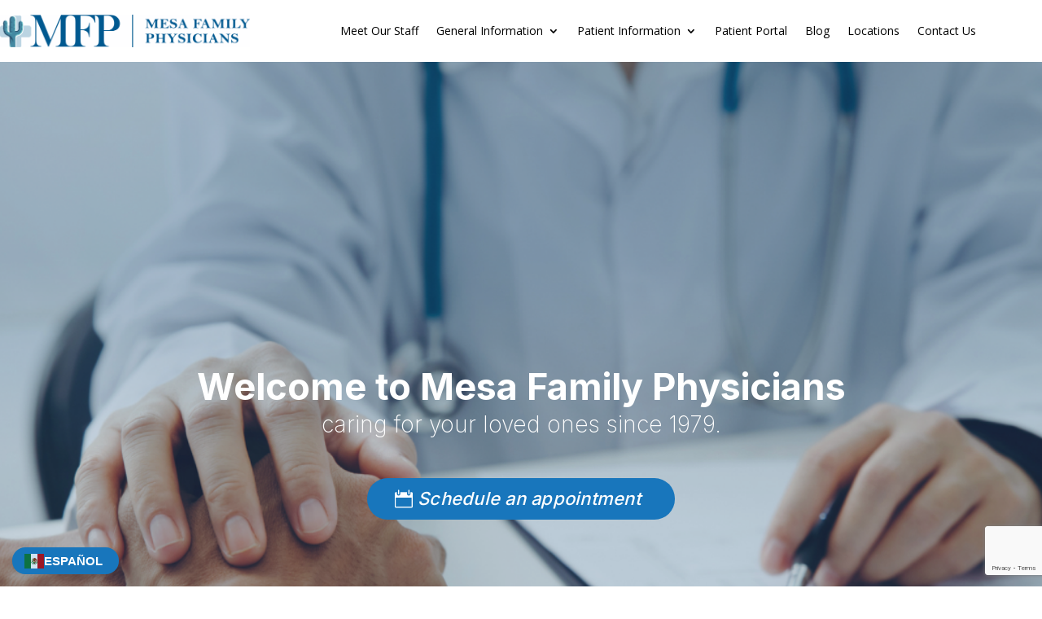

--- FILE ---
content_type: text/html; charset=UTF-8
request_url: https://mesafp.com/
body_size: 31490
content:
<!DOCTYPE html><html lang="en-US" prefix="og: https://ogp.me/ns#"><head><meta charset="UTF-8" /><meta http-equiv="X-UA-Compatible" content="IE=edge"><link rel="pingback" href="https://mesafp.com/xmlrpc.php" /> <script defer src="[data-uri]"></script> <title>Mesa Family Physicians | Family Doctors</title><meta name="description" content="Trust Mesa Family Physicians for top-notch healthcare. We provide comprehensive family medical services to ensure your health and wellness."/><meta name="robots" content="follow, index, max-snippet:-1, max-video-preview:-1, max-image-preview:large"/><link rel="canonical" href="https://mesafp.com/" /><meta property="og:locale" content="en_US" /><meta property="og:type" content="website" /><meta property="og:title" content="Mesa Family Physicians | Family Doctors" /><meta property="og:description" content="Trust Mesa Family Physicians for top-notch healthcare. We provide comprehensive family medical services to ensure your health and wellness." /><meta property="og:url" content="https://mesafp.com/" /><meta property="og:site_name" content="Mesa Family Physicians" /><meta property="og:updated_time" content="2026-01-21T18:42:51+00:00" /><meta property="og:image" content="https://mesafp.com/wp-content/uploads/2024/10/Rectangle-153-2.png" /><meta property="og:image:secure_url" content="https://mesafp.com/wp-content/uploads/2024/10/Rectangle-153-2.png" /><meta property="og:image:width" content="1920" /><meta property="og:image:height" content="991" /><meta property="og:image:alt" content="Mesa Family Physicians, MESAFP" /><meta property="og:image:type" content="image/png" /><meta property="article:published_time" content="2024-07-12T19:19:07+00:00" /><meta property="article:modified_time" content="2026-01-21T18:42:51+00:00" /><meta name="twitter:card" content="summary_large_image" /><meta name="twitter:title" content="Mesa Family Physicians | Family Doctors" /><meta name="twitter:description" content="Trust Mesa Family Physicians for top-notch healthcare. We provide comprehensive family medical services to ensure your health and wellness." /><meta name="twitter:image" content="https://mesafp.com/wp-content/uploads/2024/10/Rectangle-153-2.png" /><meta name="twitter:label1" content="Time to read" /><meta name="twitter:data1" content="30 minutes" /> <script type="application/ld+json" class="rank-math-schema">{"@context":"https://schema.org","@graph":[{"@type":"Place","@id":"https://mesafp.com/#place","geo":{"@type":"GeoCoordinates","latitude":"33.3918","longitude":" -111.7396"},"hasMap":"https://www.google.com/maps/search/?api=1&amp;query=33.3918, -111.7396","address":{"@type":"PostalAddress","streetAddress":"1425 S Greenfield Rd., Suite 101","addressLocality":"Mesa","addressRegion":"Arizona","postalCode":"85206","addressCountry":"United States"}},{"@type":["MedicalBusiness","Organization"],"@id":"https://mesafp.com/#organization","name":"Mesa Family Physicians","url":"https://mesafp.com","email":"frontstaff@mesafp.com","address":{"@type":"PostalAddress","streetAddress":"1425 S Greenfield Rd., Suite 101","addressLocality":"Mesa","addressRegion":"Arizona","postalCode":"85206","addressCountry":"United States"},"logo":{"@type":"ImageObject","@id":"https://mesafp.com/#logo","url":"https://mesafp.com/wp-content/uploads/2024/07/logo_2_mesafp.png","contentUrl":"https://mesafp.com/wp-content/uploads/2024/07/logo_2_mesafp.png","caption":"Mesa Family Physicians","inLanguage":"en-US","width":"42","height":"43"},"openingHours":["Monday,Tuesday,Wednesday,Thursday,Friday 07:30-12:00","Monday,Tuesday,Wednesday,Thursday 13:00-17:00"],"description":"Mesa Family Physicians in Mesa, AZ, offers comprehensive family medical services, including routine check-ups, immunizations, and family planning. Our board-certified doctors and nurse practitioners are dedicated to providing quality care with compassion.","location":{"@id":"https://mesafp.com/#place"},"image":{"@id":"https://mesafp.com/#logo"},"telephone":"+1-480-964-5800"},{"@type":"WebSite","@id":"https://mesafp.com/#website","url":"https://mesafp.com","name":"Mesa Family Physicians","alternateName":"MESAFP","publisher":{"@id":"https://mesafp.com/#organization"},"inLanguage":"en-US","potentialAction":{"@type":"SearchAction","target":"https://mesafp.com/?s={search_term_string}","query-input":"required name=search_term_string"}},{"@type":"ImageObject","@id":"https://mesafp.com/wp-content/uploads/2024/10/Rectangle-153-2.png","url":"https://mesafp.com/wp-content/uploads/2024/10/Rectangle-153-2.png","width":"1920","height":"991","caption":"Mesa Family Physicians, MESAFP","inLanguage":"en-US"},{"@type":"WebPage","@id":"https://mesafp.com/#webpage","url":"https://mesafp.com/","name":"Mesa Family Physicians | Family Doctors","datePublished":"2024-07-12T19:19:07+00:00","dateModified":"2026-01-21T18:42:51+00:00","about":{"@id":"https://mesafp.com/#organization"},"isPartOf":{"@id":"https://mesafp.com/#website"},"primaryImageOfPage":{"@id":"https://mesafp.com/wp-content/uploads/2024/10/Rectangle-153-2.png"},"inLanguage":"en-US"},{"@type":"Article","headline":"Mesa Family Physicians | Family Doctors","keywords":"Mesa Family Physicians,family doctors","datePublished":"2024-07-12T19:19:07+00:00","dateModified":"2026-01-21T18:42:51+00:00","publisher":{"@id":"https://mesafp.com/#organization"},"description":"Trust Mesa Family Physicians for top-notch healthcare. We provide comprehensive family medical services to ensure your health and wellness.","name":"Mesa Family Physicians | Family Doctors","@id":"https://mesafp.com/#richSnippet","isPartOf":{"@id":"https://mesafp.com/#webpage"},"image":{"@id":"https://mesafp.com/wp-content/uploads/2024/10/Rectangle-153-2.png"},"inLanguage":"en-US","mainEntityOfPage":{"@id":"https://mesafp.com/#webpage"}}]}</script> <link rel='dns-prefetch' href='//fonts.googleapis.com' /><link rel="alternate" type="application/rss+xml" title="Mesa Family Physicians &raquo; Feed" href="https://mesafp.com/feed/" /><link rel="alternate" type="application/rss+xml" title="Mesa Family Physicians &raquo; Comments Feed" href="https://mesafp.com/comments/feed/" /><link rel="alternate" title="oEmbed (JSON)" type="application/json+oembed" href="https://mesafp.com/wp-json/oembed/1.0/embed?url=https%3A%2F%2Fmesafp.com%2F" /><link rel="alternate" title="oEmbed (XML)" type="text/xml+oembed" href="https://mesafp.com/wp-json/oembed/1.0/embed?url=https%3A%2F%2Fmesafp.com%2F&#038;format=xml" /><meta content="Divi v.4.25.2" name="generator"/><style id='wp-img-auto-sizes-contain-inline-css' type='text/css'>img:is([sizes=auto i],[sizes^="auto," i]){contain-intrinsic-size:3000px 1500px}
/*# sourceURL=wp-img-auto-sizes-contain-inline-css */</style><link rel='stylesheet' id='wp-components-css' href='https://mesafp.com/wp-includes/css/dist/components/style.min.css?ver=6.9' type='text/css' media='all' /><link rel='stylesheet' id='wp-preferences-css' href='https://mesafp.com/wp-includes/css/dist/preferences/style.min.css?ver=6.9' type='text/css' media='all' /><link rel='stylesheet' id='wp-block-editor-css' href='https://mesafp.com/wp-includes/css/dist/block-editor/style.min.css?ver=6.9' type='text/css' media='all' /><link rel='stylesheet' id='popup-maker-block-library-style-css' href='https://mesafp.com/wp-content/cache/autoptimize/css/autoptimize_single_9963176ef6137ecf4405a5ccd36aa797.css?ver=dbea705cfafe089d65f1' type='text/css' media='all' /><link rel='stylesheet' id='contact-form-7-css' href='https://mesafp.com/wp-content/cache/autoptimize/css/autoptimize_single_64ac31699f5326cb3c76122498b76f66.css?ver=6.1.4' type='text/css' media='all' /><link rel='stylesheet' id='dmpro_general_style-css' href='https://mesafp.com/wp-content/cache/autoptimize/css/autoptimize_single_9a6500b013611ed26a90c2c5a3d8cc9a.css?ver=1.0.0' type='text/css' media='all' /><link rel='stylesheet' id='et-divi-open-sans-css' href='https://fonts.googleapis.com/css?family=Open+Sans:300italic,400italic,600italic,700italic,800italic,400,300,600,700,800&#038;subset=latin,latin-ext&#038;display=swap' type='text/css' media='all' /><link rel='stylesheet' id='et-builder-googlefonts-cached-css' href='https://fonts.googleapis.com/css?family=Inter:100,200,300,regular,500,600,700,800,900&#038;subset=latin,latin-ext&#038;display=swap' type='text/css' media='all' /><link rel='stylesheet' id='popup-maker-site-css' href='https://mesafp.com/wp-content/cache/autoptimize/css/autoptimize_single_5cb9c9c83263dc9150c3cbf25a29574e.css?ver=1.21.5' type='text/css' media='all' /><style id='popup-maker-site-inline-css' type='text/css'>/* Popup Google Fonts */
@import url('//fonts.googleapis.com/css?family=Open Sans:600|Montserrat:100');

/* Popup Theme 2947: Default Theme */
.pum-theme-2947, .pum-theme-default-theme { background-color: rgba( 0, 0, 0, 0.59 ) } 
.pum-theme-2947 .pum-container, .pum-theme-default-theme .pum-container { padding: 18px; border-radius: 9px; border: 1px none #000000; box-shadow: 1px 1px 3px 0px rgba( 2, 2, 2, 0.23 ); background-color: rgba( 249, 249, 249, 1.00 ) } 
.pum-theme-2947 .pum-title, .pum-theme-default-theme .pum-title { color: #000000; text-align: left; text-shadow: 0px 0px 0px rgba( 2, 2, 2, 0.23 ); font-family: inherit; font-weight: 400; font-size: 32px; line-height: 36px } 
.pum-theme-2947 .pum-content, .pum-theme-default-theme .pum-content { color: #8c8c8c; font-family: inherit; font-weight: 400 } 
.pum-theme-2947 .pum-content + .pum-close, .pum-theme-default-theme .pum-content + .pum-close { position: absolute; height: 34px; width: 34px; left: auto; right: 15px; bottom: auto; top: 15px; padding: 0px; color: #000000; font-family: inherit; font-weight: 700; font-size: 12px; line-height: 36px; border: 1px none #ffffff; border-radius: 25px; box-shadow: 1px 1px 3px 0px rgba( 2, 2, 2, 0.23 ); text-shadow: 0px 0px 0px rgba( 0, 0, 0, 0.23 ); background-color: rgba( 24, 118, 188, 1.00 ) } 

/* Popup Theme 4525: Labor day 2 */
.pum-theme-4525, .pum-theme-labor-day-2 { background-color: rgba( 10, 10, 10, 0.56 ) } 
.pum-theme-4525 .pum-container, .pum-theme-labor-day-2 .pum-container { padding: 0px; border-radius: 7px; border: 1px none #000000; box-shadow: 1px 1px 3px 0px rgba( 2, 2, 2, 0.23 ); background-color: rgba( 249, 249, 249, 1.00 ) } 
.pum-theme-4525 .pum-title, .pum-theme-labor-day-2 .pum-title { color: #000000; text-align: left; text-shadow: 0px 0px 0px rgba( 2, 2, 2, 0.23 ); font-family: inherit; font-weight: 400; font-size: 32px; line-height: 36px } 
.pum-theme-4525 .pum-content, .pum-theme-labor-day-2 .pum-content { color: #8c8c8c; font-family: inherit; font-weight: 400 } 
.pum-theme-4525 .pum-content + .pum-close, .pum-theme-labor-day-2 .pum-content + .pum-close { position: absolute; height: 35px; width: 35px; left: auto; right: 10px; bottom: auto; top: 10px; padding: 0px; color: #000000; font-family: inherit; font-weight: 400; font-size: 16px; line-height: 8px; border: 1px solid #000000; border-radius: 42px; box-shadow: 1px 1px 3px 0px rgba( 2, 2, 2, 0.23 ); text-shadow: 0px 0px 0px rgba( 0, 0, 0, 0.23 ); background-color: rgba( 216, 216, 216, 1.00 ) } 

/* Popup Theme 4502: Eros theme */
.pum-theme-4502, .pum-theme-eros-theme { background-color: rgba( 0, 0, 0, 0.60 ) } 
.pum-theme-4502 .pum-container, .pum-theme-eros-theme .pum-container { padding: 0px; border-radius: 0px; border: 1px none #000000; box-shadow: 1px 1px 3px 0px rgba( 0, 0, 0, 0.20 ); background-color: rgba( 255, 255, 255, 0.00 ) } 
.pum-theme-4502 .pum-title, .pum-theme-eros-theme .pum-title { color: #000000; text-align: left; text-shadow: 0px 0px 0px rgba( 2, 2, 2, 0.23 ); font-family: inherit; font-weight: 400; font-size: 32px; line-height: 36px } 
.pum-theme-4502 .pum-content, .pum-theme-eros-theme .pum-content { color: #8c8c8c; font-family: inherit; font-weight: 400 } 
.pum-theme-4502 .pum-content + .pum-close, .pum-theme-eros-theme .pum-content + .pum-close { position: absolute; height: auto; width: auto; left: auto; right: 0px; bottom: auto; top: 0px; padding: 8px; color: #ffffff; font-family: inherit; font-weight: 400; font-size: 12px; line-height: 36px; border: 1px none #ffffff; border-radius: 0px; box-shadow: 1px 1px 3px 0px rgba( 2, 2, 2, 0.23 ); text-shadow: 0px 0px 0px rgba( 0, 0, 0, 0.23 ); background-color: rgba( 0, 183, 205, 1.00 ) } 

/* Popup Theme 4443: Labor day */
.pum-theme-4443, .pum-theme-labor-day { background-color: rgba( 10, 10, 10, 0.56 ) } 
.pum-theme-4443 .pum-container, .pum-theme-labor-day .pum-container { padding: 0px; border-radius: 7px; border: 1px none #000000; box-shadow: 1px 1px 3px 0px rgba( 2, 2, 2, 0.23 ); background-color: rgba( 249, 249, 249, 1.00 ) } 
.pum-theme-4443 .pum-title, .pum-theme-labor-day .pum-title { color: #000000; text-align: left; text-shadow: 0px 0px 0px rgba( 2, 2, 2, 0.23 ); font-family: inherit; font-weight: 400; font-size: 32px; line-height: 36px } 
.pum-theme-4443 .pum-content, .pum-theme-labor-day .pum-content { color: #8c8c8c; font-family: inherit; font-weight: 400 } 
.pum-theme-4443 .pum-content + .pum-close, .pum-theme-labor-day .pum-content + .pum-close { position: absolute; height: 35px; width: 35px; left: 10px; right: auto; bottom: auto; top: 80px; padding: 0px; color: #000000; font-family: inherit; font-weight: 400; font-size: 16px; line-height: 8px; border: 1px solid #000000; border-radius: 42px; box-shadow: 1px 1px 3px 0px rgba( 2, 2, 2, 0.23 ); text-shadow: 0px 0px 0px rgba( 0, 0, 0, 0.23 ); background-color: rgba( 216, 216, 216, 1.00 ) } 

/* Popup Theme 4205: social media */
.pum-theme-4205, .pum-theme-social-media { background-color: rgba( 10, 10, 10, 0.56 ) } 
.pum-theme-4205 .pum-container, .pum-theme-social-media .pum-container { padding: 0px; border-radius: 7px; border: 1px none #000000; box-shadow: 1px 1px 3px 0px rgba( 2, 2, 2, 0.23 ); background-color: rgba( 249, 249, 249, 1.00 ) } 
.pum-theme-4205 .pum-title, .pum-theme-social-media .pum-title { color: #000000; text-align: left; text-shadow: 0px 0px 0px rgba( 2, 2, 2, 0.23 ); font-family: inherit; font-weight: 400; font-size: 32px; line-height: 36px } 
.pum-theme-4205 .pum-content, .pum-theme-social-media .pum-content { color: #8c8c8c; font-family: inherit; font-weight: 400 } 
.pum-theme-4205 .pum-content + .pum-close, .pum-theme-social-media .pum-content + .pum-close { position: absolute; height: 35px; width: 35px; left: auto; right: 20px; bottom: auto; top: 20px; padding: 0px; color: #000000; font-family: inherit; font-weight: 400; font-size: 16px; line-height: 8px; border: 1px solid #000000; border-radius: 42px; box-shadow: 1px 1px 3px 0px rgba( 2, 2, 2, 0.23 ); text-shadow: 0px 0px 0px rgba( 0, 0, 0, 0.23 ); background-color: rgba( 216, 216, 216, 1.00 ) } 

/* Popup Theme 2948: Light Box */
.pum-theme-2948, .pum-theme-lightbox { background-color: rgba( 0, 0, 0, 0.60 ) } 
.pum-theme-2948 .pum-container, .pum-theme-lightbox .pum-container { padding: 1px; border-radius: 40px; border: 1px none #000000; box-shadow: 0px 0px 25px 5px rgba( 2, 2, 2, 0.44 ); background-color: rgba( 255, 255, 255, 0.00 ) } 
.pum-theme-2948 .pum-title, .pum-theme-lightbox .pum-title { color: #1876bc; text-align: left; text-shadow: 0px 0px 0px rgba( 2, 2, 2, 0.23 ); font-family: Open Sans; font-weight: 600; font-size: 25px; line-height: 36px } 
.pum-theme-2948 .pum-content, .pum-theme-lightbox .pum-content { color: #000000; font-family: inherit; font-weight: 100 } 
.pum-theme-2948 .pum-content + .pum-close, .pum-theme-lightbox .pum-content + .pum-close { position: absolute; height: 26px; width: 26px; left: auto; right: 16px; bottom: auto; top: 16px; padding: 0px; color: #ffffff; font-family: Arial; font-weight: 100; font-size: 24px; line-height: 24px; border: 2px solid #ffffff; border-radius: 26px; box-shadow: 0px 0px 15px -8px rgba( 2, 2, 2, 0.09 ); text-shadow: 0px 0px 0px rgba( 0, 0, 0, 0.23 ); background-color: rgba( 24, 118, 188, 1.00 ) } 

/* Popup Theme 2949: Enterprise Blue */
.pum-theme-2949, .pum-theme-enterprise-blue { background-color: rgba( 0, 0, 0, 0.70 ) } 
.pum-theme-2949 .pum-container, .pum-theme-enterprise-blue .pum-container { padding: 28px; border-radius: 5px; border: 1px none #000000; box-shadow: 0px 10px 25px 4px rgba( 2, 2, 2, 0.50 ); background-color: rgba( 255, 255, 255, 1.00 ) } 
.pum-theme-2949 .pum-title, .pum-theme-enterprise-blue .pum-title { color: #315b7c; text-align: left; text-shadow: 0px 0px 0px rgba( 2, 2, 2, 0.23 ); font-family: inherit; font-weight: 100; font-size: 34px; line-height: 36px } 
.pum-theme-2949 .pum-content, .pum-theme-enterprise-blue .pum-content { color: #2d2d2d; font-family: inherit; font-weight: 100 } 
.pum-theme-2949 .pum-content + .pum-close, .pum-theme-enterprise-blue .pum-content + .pum-close { position: absolute; height: 28px; width: 28px; left: auto; right: 8px; bottom: auto; top: 8px; padding: 4px; color: #ffffff; font-family: Times New Roman; font-weight: 100; font-size: 20px; line-height: 20px; border: 1px none #ffffff; border-radius: 42px; box-shadow: 0px 0px 0px 0px rgba( 2, 2, 2, 0.23 ); text-shadow: 0px 0px 0px rgba( 0, 0, 0, 0.23 ); background-color: rgba( 49, 91, 124, 1.00 ) } 

/* Popup Theme 2950: Hello Box */
.pum-theme-2950, .pum-theme-hello-box { background-color: rgba( 0, 0, 0, 0.75 ) } 
.pum-theme-2950 .pum-container, .pum-theme-hello-box .pum-container { padding: 30px; border-radius: 80px; border: 14px solid #81d742; box-shadow: 0px 0px 0px 0px rgba( 2, 2, 2, 0.00 ); background-color: rgba( 255, 255, 255, 1.00 ) } 
.pum-theme-2950 .pum-title, .pum-theme-hello-box .pum-title { color: #2d2d2d; text-align: left; text-shadow: 0px 0px 0px rgba( 2, 2, 2, 0.23 ); font-family: Montserrat; font-weight: 100; font-size: 32px; line-height: 36px } 
.pum-theme-2950 .pum-content, .pum-theme-hello-box .pum-content { color: #2d2d2d; font-family: inherit; font-weight: 100 } 
.pum-theme-2950 .pum-content + .pum-close, .pum-theme-hello-box .pum-content + .pum-close { position: absolute; height: auto; width: auto; left: auto; right: -30px; bottom: auto; top: -30px; padding: 0px; color: #2d2d2d; font-family: Times New Roman; font-weight: 100; font-size: 32px; line-height: 28px; border: 1px none #ffffff; border-radius: 28px; box-shadow: 0px 0px 0px 0px rgba( 2, 2, 2, 0.23 ); text-shadow: 0px 0px 0px rgba( 0, 0, 0, 0.23 ); background-color: rgba( 255, 255, 255, 1.00 ) } 

/* Popup Theme 2951: Cutting Edge */
.pum-theme-2951, .pum-theme-cutting-edge { background-color: rgba( 0, 0, 0, 0.50 ) } 
.pum-theme-2951 .pum-container, .pum-theme-cutting-edge .pum-container { padding: 18px; border-radius: 0px; border: 1px none #000000; box-shadow: 0px 10px 25px 0px rgba( 2, 2, 2, 0.50 ); background-color: rgba( 30, 115, 190, 1.00 ) } 
.pum-theme-2951 .pum-title, .pum-theme-cutting-edge .pum-title { color: #ffffff; text-align: left; text-shadow: 0px 0px 0px rgba( 2, 2, 2, 0.23 ); font-family: Sans-Serif; font-weight: 100; font-size: 26px; line-height: 28px } 
.pum-theme-2951 .pum-content, .pum-theme-cutting-edge .pum-content { color: #ffffff; font-family: inherit; font-weight: 100 } 
.pum-theme-2951 .pum-content + .pum-close, .pum-theme-cutting-edge .pum-content + .pum-close { position: absolute; height: 24px; width: 24px; left: auto; right: 0px; bottom: auto; top: 0px; padding: 0px; color: #1e73be; font-family: Times New Roman; font-weight: 100; font-size: 32px; line-height: 24px; border: 1px none #ffffff; border-radius: 0px; box-shadow: -1px 1px 1px 0px rgba( 2, 2, 2, 0.10 ); text-shadow: -1px 1px 1px rgba( 0, 0, 0, 0.10 ); background-color: rgba( 238, 238, 34, 1.00 ) } 

/* Popup Theme 2952: Framed Border */
.pum-theme-2952, .pum-theme-framed-border { background-color: rgba( 255, 255, 255, 0.50 ) } 
.pum-theme-2952 .pum-container, .pum-theme-framed-border .pum-container { padding: 18px; border-radius: 0px; border: 20px outset #dd3333; box-shadow: 1px 1px 3px 0px rgba( 2, 2, 2, 0.97 ) inset; background-color: rgba( 255, 251, 239, 1.00 ) } 
.pum-theme-2952 .pum-title, .pum-theme-framed-border .pum-title { color: #000000; text-align: left; text-shadow: 0px 0px 0px rgba( 2, 2, 2, 0.23 ); font-family: inherit; font-weight: 100; font-size: 32px; line-height: 36px } 
.pum-theme-2952 .pum-content, .pum-theme-framed-border .pum-content { color: #2d2d2d; font-family: inherit; font-weight: 100 } 
.pum-theme-2952 .pum-content + .pum-close, .pum-theme-framed-border .pum-content + .pum-close { position: absolute; height: 20px; width: 20px; left: auto; right: -20px; bottom: auto; top: -20px; padding: 0px; color: #ffffff; font-family: Tahoma; font-weight: 700; font-size: 16px; line-height: 18px; border: 1px none #ffffff; border-radius: 0px; box-shadow: 0px 0px 0px 0px rgba( 2, 2, 2, 0.23 ); text-shadow: 0px 0px 0px rgba( 0, 0, 0, 0.23 ); background-color: rgba( 0, 0, 0, 0.55 ) } 

/* Popup Theme 2953: Floating Bar - Soft Blue */
.pum-theme-2953, .pum-theme-floating-bar { background-color: rgba( 255, 255, 255, 0.00 ) } 
.pum-theme-2953 .pum-container, .pum-theme-floating-bar .pum-container { padding: 8px; border-radius: 0px; border: 1px none #000000; box-shadow: 1px 1px 3px 0px rgba( 2, 2, 2, 0.23 ); background-color: rgba( 238, 246, 252, 1.00 ) } 
.pum-theme-2953 .pum-title, .pum-theme-floating-bar .pum-title { color: #505050; text-align: left; text-shadow: 0px 0px 0px rgba( 2, 2, 2, 0.23 ); font-family: inherit; font-weight: 400; font-size: 32px; line-height: 36px } 
.pum-theme-2953 .pum-content, .pum-theme-floating-bar .pum-content { color: #505050; font-family: inherit; font-weight: 400 } 
.pum-theme-2953 .pum-content + .pum-close, .pum-theme-floating-bar .pum-content + .pum-close { position: absolute; height: 18px; width: 18px; left: auto; right: 5px; bottom: auto; top: 50%; padding: 0px; color: #505050; font-family: Sans-Serif; font-weight: 700; font-size: 15px; line-height: 18px; border: 1px solid #505050; border-radius: 15px; box-shadow: 0px 0px 0px 0px rgba( 2, 2, 2, 0.00 ); text-shadow: 0px 0px 0px rgba( 0, 0, 0, 0.00 ); background-color: rgba( 255, 255, 255, 0.00 ); transform: translate(0, -50%) } 

/* Popup Theme 2954: Content Only - For use with page builders or block editor */
.pum-theme-2954, .pum-theme-content-only { background-color: rgba( 0, 0, 0, 0.70 ) } 
.pum-theme-2954 .pum-container, .pum-theme-content-only .pum-container { padding: 0px; border-radius: 0px; border: 1px none #000000; box-shadow: 0px 0px 0px 0px rgba( 2, 2, 2, 0.00 ) } 
.pum-theme-2954 .pum-title, .pum-theme-content-only .pum-title { color: #000000; text-align: left; text-shadow: 0px 0px 0px rgba( 2, 2, 2, 0.23 ); font-family: inherit; font-weight: 400; font-size: 32px; line-height: 36px } 
.pum-theme-2954 .pum-content, .pum-theme-content-only .pum-content { color: #8c8c8c; font-family: inherit; font-weight: 400 } 
.pum-theme-2954 .pum-content + .pum-close, .pum-theme-content-only .pum-content + .pum-close { position: absolute; height: 18px; width: 18px; left: auto; right: 7px; bottom: auto; top: 7px; padding: 0px; color: #000000; font-family: inherit; font-weight: 700; font-size: 20px; line-height: 20px; border: 1px none #ffffff; border-radius: 15px; box-shadow: 0px 0px 0px 0px rgba( 2, 2, 2, 0.00 ); text-shadow: 0px 0px 0px rgba( 0, 0, 0, 0.00 ); background-color: rgba( 255, 255, 255, 0.00 ) } 

#pum-4811 {z-index: 1999999999}
#pum-4189 {z-index: 1999999999}
#pum-4787 {z-index: 1999999999}
#pum-4713 {z-index: 1999999999}
#pum-4712 {z-index: 1999999999}
#pum-4660 {z-index: 1999999999}
#pum-4661 {z-index: 1999999999}
#pum-4621 {z-index: 1999999999}
#pum-4626 {z-index: 1999999999}
#pum-4412 {z-index: 1999999999}
#pum-4523 {z-index: 1999999999}
#pum-4498 {z-index: 1999999999}
#pum-3609 {z-index: 1999999999}
#pum-2955 {z-index: 1999999999}

/*# sourceURL=popup-maker-site-inline-css */</style><link rel='stylesheet' id='divi-style-pum-css' href='https://mesafp.com/wp-content/themes/Divi/style-static.min.css?ver=4.25.2' type='text/css' media='all' /> <script type="text/javascript" src="https://mesafp.com/wp-includes/js/jquery/jquery.min.js?ver=3.7.1" id="jquery-core-js"></script> <script defer type="text/javascript" src="https://mesafp.com/wp-includes/js/jquery/jquery-migrate.min.js?ver=3.4.1" id="jquery-migrate-js"></script> <link rel="https://api.w.org/" href="https://mesafp.com/wp-json/" /><link rel="alternate" title="JSON" type="application/json" href="https://mesafp.com/wp-json/wp/v2/pages/13" /><link rel="EditURI" type="application/rsd+xml" title="RSD" href="https://mesafp.com/xmlrpc.php?rsd" /><meta name="generator" content="WordPress 6.9" /><link rel='shortlink' href='https://mesafp.com/' /> <style>/* === Popup 4811: MesaFP - Social Media (scoped) === */

/* Contenedor del popup (segun Popup Maker puede ser #popmake-XXXX o #pum-XXXX) */
#popmake-4811.pum-container,
#pum-4811 .pum-container{
  width: 860px !important;
  max-width: calc(100vw - 40px) !important;
  padding: 0 !important;
  border: 0 !important;
  background: transparent !important;
  box-shadow: none !important;
  margin: 0 auto !important;
}

#popmake-4811 .pum-content,
#pum-4811 .pum-content{
  padding: 0 !important;
  margin: 0 !important;
  background: transparent !important;
}

/* Boton CLOSE */
#popmake-4811 .pum-close,
#pum-4811 .pum-close{
  top: 10px !important;
  right: 10px !important;
  z-index: 999999 !important;
  opacity: 1 !important;
}

/* Tarjeta */
#popmake-4811 .mf-social-popup,
#pum-4811 .mf-social-popup{
  background: #ffffff;
  border-radius: 10px;
  overflow: hidden;
  display: grid;
  grid-template-columns: 1fr 1fr;
  width: 100%;
  height: 420px;
  align-items: stretch; /* evita linea blanca */
}

/* Imagen */
#popmake-4811 .mf-social-img,
#popmake-4811 .mf-social-img picture,
#popmake-4811 .mf-social-img img,
#pum-4811 .mf-social-img,
#pum-4811 .mf-social-img picture,
#pum-4811 .mf-social-img img{
  width: 100%;
  height: 100%;
  display: block;
}

#popmake-4811 .mf-social-img img,
#pum-4811 .mf-social-img img{
  object-fit: cover;
  object-position: top center; /* pega arriba */
}

/* Contenido */
#popmake-4811 .mf-social-content,
#pum-4811 .mf-social-content{
  padding: 34px 35px;
  box-sizing: border-box;
  display: flex;
  flex-direction: column;
  justify-content: center;
  gap: 14px;
  font-family: Inter, system-ui, -apple-system, Segoe UI, Roboto, Arial, sans-serif;
}

#popmake-4811 .mf-social-title,
#pum-4811 .mf-social-title{
  margin: 0;
  color: #000;
  font-size: 30px;
  font-weight: 600;
  line-height: 36px;
}

#popmake-4811 .mf-social-title .accent,
#pum-4811 .mf-social-title .accent{
  color: #1876BC;
}

#popmake-4811 .mf-social-text,
#pum-4811 .mf-social-text{
  margin: 0;
  color: #3A3A3A;
  font-family: "Open Sans", Inter, system-ui, -apple-system, Segoe UI, Roboto, Arial, sans-serif;
  font-size: 14px;
  font-weight: 400;
  line-height: 23px;
  max-width: 320px;
}

/* Botones */
#popmake-4811 .mf-social-actions,
#pum-4811 .mf-social-actions{
  display: flex;
  flex-direction: column;
  gap: 12px;
  margin-top: 10px;
}

#popmake-4811 .mf-social-btn,
#pum-4811 .mf-social-btn{
  width: 240px;            /* mismo largo */
  display: inline-flex;
  align-items: center;
  justify-content: center; /* centra todo */
  gap: 10px;
  padding: 10px 18px;
  border-radius: 999px;    /* estilo pill como el mock */
  text-decoration: none;
  font-size: 13px;
  font-weight: 600;
  line-height: 20px;
  box-sizing: border-box;
}

#popmake-4811 .mf-social-btn svg,
#pum-4811 .mf-social-btn svg{
  width: 16px;
  height: 16px;
  flex: 0 0 16px;
  display: block;
}

#popmake-4811 .mf-social-btn span,
#pum-4811 .mf-social-btn span{
  display: block;
  line-height: 20px;
  white-space: nowrap;
}

/* IG (azul claro) */
#popmake-4811 .mf-social-btn.mf-ig,
#pum-4811 .mf-social-btn.mf-ig{
  background: #1876BC;
  color: #ffffff;
}

/* FB (azul oscuro) */
#popmake-4811 .mf-social-btn.mf-fb,
#pum-4811 .mf-social-btn.mf-fb{
  background: #03378B;
  color: #ffffff;
}

/* Fix del gap: WP a veces mete <br> y <p> vacios */
#popmake-4811 .mf-social-img br,
#popmake-4811 .mf-social-actions br,
#popmake-4811 .mf-social-content > br,
#pum-4811 .mf-social-img br,
#pum-4811 .mf-social-actions br,
#pum-4811 .mf-social-content > br{
  display: none !important;
}

#popmake-4811 .pum-content p:empty,
#pum-4811 .pum-content p:empty{
  display: none !important;
  margin: 0 !important;
  padding: 0 !important;
}

/* Responsive */
@media (max-width: 640px){
  #popmake-4811.pum-container,
  #pum-4811 .pum-container{
    max-width: calc(100vw - 24px) !important;
  }

  #popmake-4811 .mf-social-popup,
  #pum-4811 .mf-social-popup{
    grid-template-columns: 1fr;
    height: auto;
  }

  #popmake-4811 .mf-social-img,
  #pum-4811 .mf-social-img{
    height: 280px;
  }

  #popmake-4811 .mf-social-content,
  #pum-4811 .mf-social-content{
    padding: 22px 20px 26px;
    align-items: center;
    text-align: center;
  }

  #popmake-4811 .mf-social-text,
  #pum-4811 .mf-social-text{
    max-width: 300px;
  }

  #popmake-4811 .mf-social-actions,
  #pum-4811 .mf-social-actions{
    align-items: center;
  }
}</style><meta name="ti-site-data" content="eyJyIjoiMTowITc6MCEzMDowIiwibyI6Imh0dHBzOlwvXC9tZXNhZnAuY29tXC93cC1hZG1pblwvYWRtaW4tYWpheC5waHA/YWN0aW9uPXRpX29ubGluZV91c2Vyc19nb29nbGUmYW1wO3A9JTJGJmFtcDtfd3Bub25jZT04Mzc3ZGVlOWZjIn0=" /><style id="g3-pum-4626-only-phone">/* En desktop: ocultar popup y overlay sí o sí */
  @media (min-width:768px){
    #pum-4626,
    #pum-overlay-4626{
      display: none !important;
      opacity: 0 !important;
      pointer-events: none !important;
      visibility: hidden !important;
    }
    body.pum-open { overflow: auto !important; }
  }</style> <script defer id="g3-pum-4626-guard" src="[data-uri]"></script> <meta name="viewport" content="width=device-width, initial-scale=1.0, maximum-scale=1.0, user-scalable=0" /><script defer type="text/javascript" id="google_gtagjs" src="https://www.googletagmanager.com/gtag/js?id=G-XRNMK4HC10"></script> <script defer id="google_gtagjs-inline" src="[data-uri]"></script>  <script defer src="[data-uri]"></script>  <noscript><iframe src="https://www.googletagmanager.com/ns.html?id=GTM-PK43HF5M" height="0" width="0" style="display:none;visibility:hidden"></iframe></noscript>  <script type="application/ld+json">{
  "@context": "https://schema.org",
  "@type": "MedicalOrganization",
  "name": "Mesa Family Physicians",
  "url": "https://mesafp.com/",
  "address": {
    "@type": "PostalAddress",
    "streetAddress": "1425 S Greenfield Rd STE 101",
    "addressLocality": "Mesa",
    "addressRegion": "AZ",
    "postalCode": "85206",
    "addressCountry": "US"
  },
  "aggregateRating": {
    "@type": "AggregateRating",
    "ratingValue": "3.4",
    "reviewCount": "120"
  },
  "telephone": "+4809645800"  // Asegúrate de reemplazar este número por el correcto si es diferente
}</script>  <script defer src="[data-uri]"></script> <noscript> <img height="1" width="1" style="display:none" alt="Meta Pixel" src="https://www.facebook.com/tr?id=2498897312737176&amp;ev=PageView&amp;noscript=1"> </noscript>  <script defer src="[data-uri]"></script>    <script defer src="[data-uri]"></script> <noscript><img height="1" width="1" style="display:none" alt="Meta Pixel" src="https://www.facebook.com/tr?id=1167944875410017&amp;ev=PageView&amp;noscript=1"></noscript><link rel="icon" href="https://mesafp.com/wp-content/uploads/2025/09/cropped-MESAFP-New-favicon-32x32.png" sizes="32x32" /><link rel="icon" href="https://mesafp.com/wp-content/uploads/2025/09/cropped-MESAFP-New-favicon-192x192.png" sizes="192x192" /><link rel="apple-touch-icon" href="https://mesafp.com/wp-content/uploads/2025/09/cropped-MESAFP-New-favicon-180x180.png" /><meta name="msapplication-TileImage" content="https://mesafp.com/wp-content/uploads/2025/09/cropped-MESAFP-New-favicon-270x270.png" /><link rel="stylesheet" id="et-core-unified-tb-4311-tb-3538-13-cached-inline-styles" href="https://mesafp.com/wp-content/et-cache/13/et-core-unified-tb-4311-tb-3538-13.min.css?ver=1769020972" /><link rel="stylesheet" id="et-core-unified-13-cached-inline-styles" href="https://mesafp.com/wp-content/et-cache/13/et-core-unified-13.min.css?ver=1769020997" /><link rel="stylesheet" id="et-core-unified-tb-4311-tb-3538-deferred-13-cached-inline-styles" href="https://mesafp.com/wp-content/et-cache/13/et-core-unified-tb-4311-tb-3538-deferred-13.min.css?ver=1769020972" /><style id='global-styles-inline-css' type='text/css'>:root{--wp--preset--aspect-ratio--square: 1;--wp--preset--aspect-ratio--4-3: 4/3;--wp--preset--aspect-ratio--3-4: 3/4;--wp--preset--aspect-ratio--3-2: 3/2;--wp--preset--aspect-ratio--2-3: 2/3;--wp--preset--aspect-ratio--16-9: 16/9;--wp--preset--aspect-ratio--9-16: 9/16;--wp--preset--color--black: #000000;--wp--preset--color--cyan-bluish-gray: #abb8c3;--wp--preset--color--white: #ffffff;--wp--preset--color--pale-pink: #f78da7;--wp--preset--color--vivid-red: #cf2e2e;--wp--preset--color--luminous-vivid-orange: #ff6900;--wp--preset--color--luminous-vivid-amber: #fcb900;--wp--preset--color--light-green-cyan: #7bdcb5;--wp--preset--color--vivid-green-cyan: #00d084;--wp--preset--color--pale-cyan-blue: #8ed1fc;--wp--preset--color--vivid-cyan-blue: #0693e3;--wp--preset--color--vivid-purple: #9b51e0;--wp--preset--gradient--vivid-cyan-blue-to-vivid-purple: linear-gradient(135deg,rgb(6,147,227) 0%,rgb(155,81,224) 100%);--wp--preset--gradient--light-green-cyan-to-vivid-green-cyan: linear-gradient(135deg,rgb(122,220,180) 0%,rgb(0,208,130) 100%);--wp--preset--gradient--luminous-vivid-amber-to-luminous-vivid-orange: linear-gradient(135deg,rgb(252,185,0) 0%,rgb(255,105,0) 100%);--wp--preset--gradient--luminous-vivid-orange-to-vivid-red: linear-gradient(135deg,rgb(255,105,0) 0%,rgb(207,46,46) 100%);--wp--preset--gradient--very-light-gray-to-cyan-bluish-gray: linear-gradient(135deg,rgb(238,238,238) 0%,rgb(169,184,195) 100%);--wp--preset--gradient--cool-to-warm-spectrum: linear-gradient(135deg,rgb(74,234,220) 0%,rgb(151,120,209) 20%,rgb(207,42,186) 40%,rgb(238,44,130) 60%,rgb(251,105,98) 80%,rgb(254,248,76) 100%);--wp--preset--gradient--blush-light-purple: linear-gradient(135deg,rgb(255,206,236) 0%,rgb(152,150,240) 100%);--wp--preset--gradient--blush-bordeaux: linear-gradient(135deg,rgb(254,205,165) 0%,rgb(254,45,45) 50%,rgb(107,0,62) 100%);--wp--preset--gradient--luminous-dusk: linear-gradient(135deg,rgb(255,203,112) 0%,rgb(199,81,192) 50%,rgb(65,88,208) 100%);--wp--preset--gradient--pale-ocean: linear-gradient(135deg,rgb(255,245,203) 0%,rgb(182,227,212) 50%,rgb(51,167,181) 100%);--wp--preset--gradient--electric-grass: linear-gradient(135deg,rgb(202,248,128) 0%,rgb(113,206,126) 100%);--wp--preset--gradient--midnight: linear-gradient(135deg,rgb(2,3,129) 0%,rgb(40,116,252) 100%);--wp--preset--font-size--small: 13px;--wp--preset--font-size--medium: 20px;--wp--preset--font-size--large: 36px;--wp--preset--font-size--x-large: 42px;--wp--preset--spacing--20: 0.44rem;--wp--preset--spacing--30: 0.67rem;--wp--preset--spacing--40: 1rem;--wp--preset--spacing--50: 1.5rem;--wp--preset--spacing--60: 2.25rem;--wp--preset--spacing--70: 3.38rem;--wp--preset--spacing--80: 5.06rem;--wp--preset--shadow--natural: 6px 6px 9px rgba(0, 0, 0, 0.2);--wp--preset--shadow--deep: 12px 12px 50px rgba(0, 0, 0, 0.4);--wp--preset--shadow--sharp: 6px 6px 0px rgba(0, 0, 0, 0.2);--wp--preset--shadow--outlined: 6px 6px 0px -3px rgb(255, 255, 255), 6px 6px rgb(0, 0, 0);--wp--preset--shadow--crisp: 6px 6px 0px rgb(0, 0, 0);}:root { --wp--style--global--content-size: 823px;--wp--style--global--wide-size: 1080px; }:where(body) { margin: 0; }.wp-site-blocks > .alignleft { float: left; margin-right: 2em; }.wp-site-blocks > .alignright { float: right; margin-left: 2em; }.wp-site-blocks > .aligncenter { justify-content: center; margin-left: auto; margin-right: auto; }:where(.is-layout-flex){gap: 0.5em;}:where(.is-layout-grid){gap: 0.5em;}.is-layout-flow > .alignleft{float: left;margin-inline-start: 0;margin-inline-end: 2em;}.is-layout-flow > .alignright{float: right;margin-inline-start: 2em;margin-inline-end: 0;}.is-layout-flow > .aligncenter{margin-left: auto !important;margin-right: auto !important;}.is-layout-constrained > .alignleft{float: left;margin-inline-start: 0;margin-inline-end: 2em;}.is-layout-constrained > .alignright{float: right;margin-inline-start: 2em;margin-inline-end: 0;}.is-layout-constrained > .aligncenter{margin-left: auto !important;margin-right: auto !important;}.is-layout-constrained > :where(:not(.alignleft):not(.alignright):not(.alignfull)){max-width: var(--wp--style--global--content-size);margin-left: auto !important;margin-right: auto !important;}.is-layout-constrained > .alignwide{max-width: var(--wp--style--global--wide-size);}body .is-layout-flex{display: flex;}.is-layout-flex{flex-wrap: wrap;align-items: center;}.is-layout-flex > :is(*, div){margin: 0;}body .is-layout-grid{display: grid;}.is-layout-grid > :is(*, div){margin: 0;}body{padding-top: 0px;padding-right: 0px;padding-bottom: 0px;padding-left: 0px;}a:where(:not(.wp-element-button)){text-decoration: underline;}:root :where(.wp-element-button, .wp-block-button__link){background-color: #32373c;border-width: 0;color: #fff;font-family: inherit;font-size: inherit;font-style: inherit;font-weight: inherit;letter-spacing: inherit;line-height: inherit;padding-top: calc(0.667em + 2px);padding-right: calc(1.333em + 2px);padding-bottom: calc(0.667em + 2px);padding-left: calc(1.333em + 2px);text-decoration: none;text-transform: inherit;}.has-black-color{color: var(--wp--preset--color--black) !important;}.has-cyan-bluish-gray-color{color: var(--wp--preset--color--cyan-bluish-gray) !important;}.has-white-color{color: var(--wp--preset--color--white) !important;}.has-pale-pink-color{color: var(--wp--preset--color--pale-pink) !important;}.has-vivid-red-color{color: var(--wp--preset--color--vivid-red) !important;}.has-luminous-vivid-orange-color{color: var(--wp--preset--color--luminous-vivid-orange) !important;}.has-luminous-vivid-amber-color{color: var(--wp--preset--color--luminous-vivid-amber) !important;}.has-light-green-cyan-color{color: var(--wp--preset--color--light-green-cyan) !important;}.has-vivid-green-cyan-color{color: var(--wp--preset--color--vivid-green-cyan) !important;}.has-pale-cyan-blue-color{color: var(--wp--preset--color--pale-cyan-blue) !important;}.has-vivid-cyan-blue-color{color: var(--wp--preset--color--vivid-cyan-blue) !important;}.has-vivid-purple-color{color: var(--wp--preset--color--vivid-purple) !important;}.has-black-background-color{background-color: var(--wp--preset--color--black) !important;}.has-cyan-bluish-gray-background-color{background-color: var(--wp--preset--color--cyan-bluish-gray) !important;}.has-white-background-color{background-color: var(--wp--preset--color--white) !important;}.has-pale-pink-background-color{background-color: var(--wp--preset--color--pale-pink) !important;}.has-vivid-red-background-color{background-color: var(--wp--preset--color--vivid-red) !important;}.has-luminous-vivid-orange-background-color{background-color: var(--wp--preset--color--luminous-vivid-orange) !important;}.has-luminous-vivid-amber-background-color{background-color: var(--wp--preset--color--luminous-vivid-amber) !important;}.has-light-green-cyan-background-color{background-color: var(--wp--preset--color--light-green-cyan) !important;}.has-vivid-green-cyan-background-color{background-color: var(--wp--preset--color--vivid-green-cyan) !important;}.has-pale-cyan-blue-background-color{background-color: var(--wp--preset--color--pale-cyan-blue) !important;}.has-vivid-cyan-blue-background-color{background-color: var(--wp--preset--color--vivid-cyan-blue) !important;}.has-vivid-purple-background-color{background-color: var(--wp--preset--color--vivid-purple) !important;}.has-black-border-color{border-color: var(--wp--preset--color--black) !important;}.has-cyan-bluish-gray-border-color{border-color: var(--wp--preset--color--cyan-bluish-gray) !important;}.has-white-border-color{border-color: var(--wp--preset--color--white) !important;}.has-pale-pink-border-color{border-color: var(--wp--preset--color--pale-pink) !important;}.has-vivid-red-border-color{border-color: var(--wp--preset--color--vivid-red) !important;}.has-luminous-vivid-orange-border-color{border-color: var(--wp--preset--color--luminous-vivid-orange) !important;}.has-luminous-vivid-amber-border-color{border-color: var(--wp--preset--color--luminous-vivid-amber) !important;}.has-light-green-cyan-border-color{border-color: var(--wp--preset--color--light-green-cyan) !important;}.has-vivid-green-cyan-border-color{border-color: var(--wp--preset--color--vivid-green-cyan) !important;}.has-pale-cyan-blue-border-color{border-color: var(--wp--preset--color--pale-cyan-blue) !important;}.has-vivid-cyan-blue-border-color{border-color: var(--wp--preset--color--vivid-cyan-blue) !important;}.has-vivid-purple-border-color{border-color: var(--wp--preset--color--vivid-purple) !important;}.has-vivid-cyan-blue-to-vivid-purple-gradient-background{background: var(--wp--preset--gradient--vivid-cyan-blue-to-vivid-purple) !important;}.has-light-green-cyan-to-vivid-green-cyan-gradient-background{background: var(--wp--preset--gradient--light-green-cyan-to-vivid-green-cyan) !important;}.has-luminous-vivid-amber-to-luminous-vivid-orange-gradient-background{background: var(--wp--preset--gradient--luminous-vivid-amber-to-luminous-vivid-orange) !important;}.has-luminous-vivid-orange-to-vivid-red-gradient-background{background: var(--wp--preset--gradient--luminous-vivid-orange-to-vivid-red) !important;}.has-very-light-gray-to-cyan-bluish-gray-gradient-background{background: var(--wp--preset--gradient--very-light-gray-to-cyan-bluish-gray) !important;}.has-cool-to-warm-spectrum-gradient-background{background: var(--wp--preset--gradient--cool-to-warm-spectrum) !important;}.has-blush-light-purple-gradient-background{background: var(--wp--preset--gradient--blush-light-purple) !important;}.has-blush-bordeaux-gradient-background{background: var(--wp--preset--gradient--blush-bordeaux) !important;}.has-luminous-dusk-gradient-background{background: var(--wp--preset--gradient--luminous-dusk) !important;}.has-pale-ocean-gradient-background{background: var(--wp--preset--gradient--pale-ocean) !important;}.has-electric-grass-gradient-background{background: var(--wp--preset--gradient--electric-grass) !important;}.has-midnight-gradient-background{background: var(--wp--preset--gradient--midnight) !important;}.has-small-font-size{font-size: var(--wp--preset--font-size--small) !important;}.has-medium-font-size{font-size: var(--wp--preset--font-size--medium) !important;}.has-large-font-size{font-size: var(--wp--preset--font-size--large) !important;}.has-x-large-font-size{font-size: var(--wp--preset--font-size--x-large) !important;}
/*# sourceURL=global-styles-inline-css */</style><link rel='stylesheet' id='dmpro-dmpro_carousel_child-css' href='https://mesafp.com/wp-content/cache/autoptimize/css/autoptimize_single_061f9fdd4d41b0525e97ba8af13b69ca.css?ver=1.2.2' type='text/css' media='all' /><link rel='stylesheet' id='dmpro_swiper_style-css' href='https://mesafp.com/wp-content/plugins/divi-modules-pro/public/css/swiper-8.3.2.min.css?ver=8.3.2' type='text/css' media='all' /><link rel='stylesheet' id='dmpro-dmpro_carousel-css' href='https://mesafp.com/wp-content/cache/autoptimize/css/autoptimize_single_c3c6315f5bd52f090781ce932d548398.css?ver=1.2.2' type='text/css' media='all' /></head><body class="home wp-singular page-template-default page page-id-13 wp-theme-Divi et-tb-has-template et-tb-has-header et-tb-has-footer et_pb_button_helper_class et_cover_background et_pb_gutter osx et_pb_gutters3 et_pb_pagebuilder_layout et_no_sidebar et_divi_theme et-db"><div id="page-container"><div id="et-boc" class="et-boc"><header class="et-l et-l--header"><div class="et_builder_inner_content et_pb_gutters3"><div class="et_pb_section et_pb_section_0_tb_header et_pb_sticky_module et_pb_fullwidth_section et_section_regular et_pb_section--with-menu" ><div class="et_pb_module et_pb_fullwidth_menu et_pb_fullwidth_menu_0_tb_header et_pb_bg_layout_dark  et_pb_text_align_center et_dropdown_animation_fade et_pb_fullwidth_menu_fullwidth et_pb_fullwidth_menu--with-logo et_pb_fullwidth_menu--style-left_aligned"><div class="et_pb_row clearfix"><div class="et_pb_menu__logo-wrap"><div class="et_pb_menu__logo"> <a href="https://mesafp.com/" ><img fetchpriority="high" decoding="async" width="2560" height="333" src="https://mesafp.com/wp-content/uploads/2025/09/New-Logo-horizontal-scaled.png" alt="" srcset="https://mesafp.com/wp-content/uploads/2025/09/New-Logo-horizontal-scaled.png 2560w, https://mesafp.com/wp-content/uploads/2025/09/New-Logo-horizontal-1280x167.png 1280w, https://mesafp.com/wp-content/uploads/2025/09/New-Logo-horizontal-980x127.png 980w, https://mesafp.com/wp-content/uploads/2025/09/New-Logo-horizontal-480x62.png 480w" sizes="(min-width: 0px) and (max-width: 480px) 480px, (min-width: 481px) and (max-width: 980px) 980px, (min-width: 981px) and (max-width: 1280px) 1280px, (min-width: 1281px) 2560px, 100vw" class="wp-image-4580" /></a></div></div><div class="et_pb_menu__wrap"><div class="et_pb_menu__menu"><nav class="et-menu-nav fullwidth-menu-nav"><ul id="menu-main" class="et-menu fullwidth-menu nav"><li class="et_pb_menu_page_id-178 menu-item menu-item-type-post_type menu-item-object-page menu-item-195"><a href="https://mesafp.com/doctors/">Meet Our Staff</a></li><li class="et_pb_menu_page_id-452 menu-item menu-item-type-custom menu-item-object-custom menu-item-has-children menu-item-452"><a>General Information</a><ul class="sub-menu"><li class="et_pb_menu_page_id-2531 menu-item menu-item-type-post_type menu-item-object-page menu-item-2769"><a href="https://mesafp.com/services-available/">Services Available</a></li><li class="et_pb_menu_page_id-149 menu-item menu-item-type-post_type menu-item-object-page menu-item-152"><a href="https://mesafp.com/contracted-insurance-companies/">Contracted Insurance Companies</a></li></ul></li><li class="et_pb_menu_page_id-453 menu-item menu-item-type-custom menu-item-object-custom menu-item-has-children menu-item-453"><a>Patient Information</a><ul class="sub-menu"><li class="et_pb_menu_page_id-357 menu-item menu-item-type-custom menu-item-object-custom menu-item-357"><a href="https://mesafp.com/hipaa-guidelines/">HIPAA Guidelines</a></li><li class="et_pb_menu_page_id-100 menu-item menu-item-type-post_type menu-item-object-page menu-item-103"><a href="https://mesafp.com/medical-records/">Medical Records</a></li><li class="et_pb_menu_page_id-117 menu-item menu-item-type-post_type menu-item-object-page menu-item-256"><a href="https://mesafp.com/prescription-refills/">Prescription Refills</a></li><li class="et_pb_menu_page_id-121 menu-item menu-item-type-post_type menu-item-object-page menu-item-124"><a href="https://mesafp.com/referrals/">Referrals</a></li><li class="et_pb_menu_page_id-127 menu-item menu-item-type-post_type menu-item-object-page menu-item-129"><a href="https://mesafp.com/scheduling/">Scheduling</a></li></ul></li><li class="et_pb_menu_page_id-281 menu-item menu-item-type-custom menu-item-object-custom menu-item-281"><a href="https://pp-wfe-100.advancedmd.com/117858/account/logon">Patient Portal</a></li><li class="et_pb_menu_page_id-3469 menu-item menu-item-type-post_type menu-item-object-page menu-item-3473"><a href="https://mesafp.com/blog/">Blog</a></li><li class="et_pb_menu_page_id-3526 menu-item menu-item-type-post_type menu-item-object-page menu-item-3534"><a href="https://mesafp.com/locations/">Locations</a></li><li class="et_pb_menu_page_id-169 menu-item menu-item-type-post_type menu-item-object-page menu-item-172"><a href="https://mesafp.com/contact-us/">Contact Us</a></li></ul></nav></div><div class="et_mobile_nav_menu"><div class="mobile_nav closed"> <span class="mobile_menu_bar"></span></div></div></div></div></div></div></div></header><div id="et-main-area"><div id="main-content"><article id="post-13" class="post-13 page type-page status-publish has-post-thumbnail hentry"><div class="entry-content"><div class="et-l et-l--post"><div class="et_builder_inner_content et_pb_gutters3"><div class="et_pb_section et_pb_section_0 et_pb_section_parallax et_pb_with_background et_section_regular" > <span class="et_parallax_bg_wrap"><span
 class="et_parallax_bg"
 style="background-image: url(https://mesafp.com/wp-content/uploads/2025/09/New-Hero-section-MESAFP.png);"
 ></span></span><div class="et_pb_row et_pb_row_0"><div class="et_pb_column et_pb_column_4_4 et_pb_column_0  et_pb_css_mix_blend_mode_passthrough et-last-child"><div class="et_pb_module et_pb_text et_pb_text_0  et_pb_text_align_left et_pb_bg_layout_light"><div class="et_pb_text_inner"><h1>Welcome to Mesa Family Physicians</h1></div></div><div class="et_pb_module et_pb_text et_pb_text_1  et_pb_text_align_left et_pb_bg_layout_light"><div class="et_pb_text_inner"><h3 style="text-align: center;">caring for your loved ones since 1979.</h3></div></div><div class="et_pb_button_module_wrapper et_pb_button_0_wrapper et_pb_button_alignment_center et_pb_module "> <a class="et_pb_button et_pb_button_0 Contact_Button et_pb_bg_layout_dark" href="https://mesafp.com/contact-us/" data-icon="&#xe023;">Schedule an appointment</a></div><div class="et_pb_button_module_wrapper et_pb_button_1_wrapper et_pb_button_alignment_center et_pb_module "> <a class="et_pb_button et_pb_button_1 Contact_Button et_pb_bg_layout_dark" href="https://mesafp.com/contact-us/" data-icon="&#xe023;">Schedule an appointment</a></div></div></div></div><div class="et_pb_section et_pb_section_1 et_section_regular" ><div class="et_pb_row et_pb_row_1 et_pb_gutters1"><div class="et_pb_column et_pb_column_1_2 et_pb_column_1  et_pb_css_mix_blend_mode_passthrough"><div class="et_pb_module et_pb_text et_pb_text_2  et_pb_text_align_left et_pb_bg_layout_light"><div class="et_pb_text_inner" data-et-multi-view="{&quot;schema&quot;:{&quot;content&quot;:{&quot;desktop&quot;:&quot;&lt;p&gt;&nbsp;&lt;\/p&gt;\n&lt;p&gt;&nbsp;&lt;\/p&gt;\n&lt;p&gt;&nbsp;&lt;\/p&gt;\n&lt;p&gt;&nbsp;&lt;\/p&gt;\n&lt;p&gt;&nbsp;&lt;\/p&gt;\n&lt;p&gt;&nbsp;&lt;\/p&gt;\n&lt;p&gt;&nbsp;&lt;\/p&gt;\n&lt;p&gt;&nbsp;&lt;\/p&gt;\n&lt;p&gt;&nbsp;&lt;\/p&gt;&quot;,&quot;tablet&quot;:&quot;\n\n\n&quot;,&quot;phone&quot;:&quot;\n&quot;}},&quot;slug&quot;:&quot;et_pb_text&quot;}" data-et-multi-view-load-tablet-hidden="true" data-et-multi-view-load-phone-hidden="true"><p>&nbsp;</p><p>&nbsp;</p><p>&nbsp;</p><p>&nbsp;</p><p>&nbsp;</p><p>&nbsp;</p><p>&nbsp;</p><p>&nbsp;</p><p>&nbsp;</p></div></div></div><div class="et_pb_column et_pb_column_1_2 et_pb_column_2  et_pb_css_mix_blend_mode_passthrough et-last-child"><div class="et_pb_module et_pb_text et_pb_text_3  et_pb_text_align_left et_pb_bg_layout_light"><div class="et_pb_text_inner"><h2>About Us</h2></div></div><div class="et_pb_module et_pb_text et_pb_text_4  et_pb_text_align_left et_pb_bg_layout_light"><div class="et_pb_text_inner"><p>Mesa Family Physicians is a group of Doctors and Nurse Practitioners who have dedicated their lives to the practice of family medicine.</p><p>We currently have four full-time physicians and four nurse practitioners. All of our clinicians are board-certified and experienced. Their scope of practice includes all facets of family medicine.</p></div></div><div class="et_pb_module et_pb_text et_pb_text_5  et_pb_text_align_left et_pb_bg_layout_light"><div class="et_pb_text_inner" data-et-multi-view="{&quot;schema&quot;:{&quot;content&quot;:{&quot;desktop&quot;:&quot;&lt;h3&gt;&lt;span style=\&quot;color: #ffffff;\&quot;&gt;&lt;img src=\&quot;https:\/\/mesafp.com\/wp-content\/uploads\/2024\/07\/Vector.png\&quot; width=\&quot;25\&quot; height=\&quot;18\&quot; alt=\&quot;\&quot; class=\&quot;wp-image-24 alignnone size-full\&quot; \/&gt;\u00a0 \u00a0&lt;\/span&gt;Mission Statement&lt;\/h3&gt;\n&lt;p&gt;&nbsp;&lt;\/p&gt;\n&lt;p&gt;Mesa Family Physicians goal is to provide &lt;strong&gt;efficient&lt;\/strong&gt;, &lt;strong&gt;quality&lt;\/strong&gt; medical service to our patients in a competent and caring manner.&lt;\/p&gt;\n&lt;p&gt;Our physicians, nurse practitioners, and staff will strive to create a professional, trusting environment to care for each and every patient, with respect and compassion.&lt;\/p&gt;&quot;,&quot;tablet&quot;:&quot;&lt;h3&gt;&lt;span style=\&quot;color: #ffffff;\&quot;&gt;&lt;img src=\&quot;https:\/\/mesafp.com\/wp-content\/uploads\/2024\/07\/Vector.png\&quot; width=\&quot;25\&quot; height=\&quot;18\&quot; alt=\&quot;\&quot; class=\&quot;wp-image-24 alignnone size-full\&quot; \/&gt;   &lt;\/span&gt;Mission Statement&lt;\/h3&gt;\n\n&lt;p&gt;Mesa Family Physicians goal is to provide &lt;strong&gt;efficient&lt;\/strong&gt;, &lt;strong&gt;quality&lt;\/strong&gt; medical service to our patients in a competent and caring manner.&lt;\/p&gt;\n&lt;p&gt;Our physicians, nurse practitioners, and staff will strive to create a professional, trusting environment to care for each and every patient, with respect and compassion.&lt;\/p&gt;&quot;,&quot;phone&quot;:&quot;&lt;h3&gt;Mission Statement&lt;\/h3&gt;\n\n&lt;p&gt;Mesa Family Physicians goal is to provide &lt;strong&gt;efficient&lt;\/strong&gt;, &lt;strong&gt;quality&lt;\/strong&gt; medical service to our patients in a competent and caring manner.&lt;\/p&gt;\n&lt;p&gt;Our physicians, nurse practitioners, and staff will strive to create a professional, trusting environment to care for each and every patient, with respect and compassion.&lt;\/p&gt;&quot;}},&quot;slug&quot;:&quot;et_pb_text&quot;}" data-et-multi-view-load-tablet-hidden="true" data-et-multi-view-load-phone-hidden="true"><h3><span style="color: #ffffff;"><img loading="lazy" decoding="async" src="https://mesafp.com/wp-content/uploads/2024/07/Vector.png" width="25" height="18" alt="" class="wp-image-24 alignnone size-full" />   </span>Mission Statement</h3><p>&nbsp;</p><p>Mesa Family Physicians goal is to provide <strong>efficient</strong>, <strong>quality</strong> medical service to our patients in a competent and caring manner.</p><p>Our physicians, nurse practitioners, and staff will strive to create a professional, trusting environment to care for each and every patient, with respect and compassion.</p></div></div></div></div></div><div class="et_pb_section et_pb_section_2 et_pb_with_background et_section_regular" ><div class="et_pb_row et_pb_row_2"><div class="et_pb_column et_pb_column_4_4 et_pb_column_3  et_pb_css_mix_blend_mode_passthrough et-last-child"><div class="et_pb_module et_pb_text et_pb_text_6  et_pb_text_align_left et_pb_bg_layout_light"><div class="et_pb_text_inner"><h2 style="text-align: center;">Our Services</h2></div></div><div class="et_pb_module et_pb_code et_pb_code_0"><div class="et_pb_code_inner"><div class="services-section"><div class="services-slider"><div class="service-item"> <img decoding="async" src="https://mesafp.com/wp-content/uploads/2024/07/Capa-2.png" alt="Routine Child Checks" class="service-icon"><p>Routine Child Checks</p></div><div class="service-item"> <img decoding="async" src="https://mesafp.com/wp-content/uploads/2024/07/Capa-2-1.png" alt="Immunizations" class="service-icon"><p>Immunizations</p></div><div class="service-item"> <img decoding="async" src="https://mesafp.com/wp-content/uploads/2024/07/Capa-2-3.png" alt="Family Planning" class="service-icon"><p>Family Planning</p></div><div class="service-item1"> <a href="https://mesafp.com/services-available/"> <img decoding="async" src="https://mesafp.com/wp-content/uploads/2024/07/Group-160.png" alt="View All Services" class="service-icon1"><p>View All Services</p> </a></div></div></div></div></div><div class="et_pb_module et_pb_divider et_pb_divider_0 et_pb_divider_position_ et_pb_space"><div class="et_pb_divider_internal"></div></div><div class="et_pb_button_module_wrapper et_pb_button_2_wrapper et_pb_button_alignment_center et_pb_module "> <a class="et_pb_button et_pb_button_2 et_pb_bg_layout_light" href="https://mesafp.com/contracted-insurance-companies/">Most Insurance Accepted</a></div></div></div></div><div class="et_pb_section et_pb_section_3 et_pb_with_background et_section_regular" ><div class="et_pb_row et_pb_row_3"><div class="et_pb_column et_pb_column_4_4 et_pb_column_4  et_pb_css_mix_blend_mode_passthrough et-last-child"><div class="et_pb_module et_pb_text et_pb_text_7  et_pb_text_align_left et_pb_bg_layout_light"><div class="et_pb_text_inner"><h2 style="text-align: center;">Our Services</h2></div></div><div class="et_pb_module et_pb_code et_pb_code_1"><div class="et_pb_code_inner"><div class="services-section"><div class="services-slider"><div class="service-item"> <img decoding="async" src="https://mesafp.com/wp-content/uploads/2024/07/Capa-2.png" alt="Routine Child Checks" class="service-icon"><p>Routine Child Checks</p></div><div class="service-item"> <img decoding="async" src="https://mesafp.com/wp-content/uploads/2024/07/Capa-2-1.png" alt="Immunizations" class="service-icon"><p>Immunizations</p></div></div></div><div class="services-section"><div class="services-slider"><div class="service-item"> <img decoding="async" src="https://mesafp.com/wp-content/uploads/2024/07/Capa-2-3.png" alt="Family Planning" class="service-icon"><p>Family Planning</p></div><div class="service-item1"> <a href="https://mesafp.com/services-available/"> <img decoding="async" src="https://mesafp.com/wp-content/uploads/2024/07/Group-160.png" alt="View All Services" class="service-icon1"><p>View All Services</p> </a></div></div></div></div></div><div class="et_pb_module et_pb_divider et_pb_divider_1 et_pb_divider_position_ et_pb_space"><div class="et_pb_divider_internal"></div></div><div class="et_pb_button_module_wrapper et_pb_button_3_wrapper et_pb_button_alignment_center et_pb_module "> <a class="et_pb_button et_pb_button_3 et_pb_bg_layout_light" href="https://mesafp.com/contracted-insurance-companies/">Most Insurance Accepted</a></div></div></div></div><div class="et_pb_section et_pb_section_4 et_pb_section_parallax et_pb_with_background et_section_regular" > <span class="et_parallax_bg_wrap"><span
 class="et_parallax_bg"
 style="background-image: url(https://mesafp.com/wp-content/uploads/2025/08/Mesa_Family_Physicians_Team.webp);"
 ></span></span><div class="et_pb_row et_pb_row_4"><div class="et_pb_column et_pb_column_4_4 et_pb_column_5  et_pb_css_mix_blend_mode_passthrough et-last-child"><div class="et_pb_module et_pb_text et_pb_text_8  et_pb_text_align_left et_pb_bg_layout_light"><div class="et_pb_text_inner"><h2 style="text-align: center;"><strong>Meet Our Staff</strong></h2></div></div></div></div><div class="et_pb_row et_pb_row_5"><div class="et_pb_column et_pb_column_4_4 et_pb_column_6  et_pb_css_mix_blend_mode_passthrough et-last-child"><div class="et_pb_with_border et_pb_module dmpro_carousel dmpro_carousel_0 carousel-mg"><div class="et_pb_module_inner"><div class="dmpro-carousel-main" data-columnsdesktop='4' data-columnstablet='2' data-columnsphone='1' data-spacebetween='15' data-spacebetween_tablet='15' data-spacebetween_phone='15' data-loop='off' data-speed='500' data-navigation='on' data-pagination='off' data-autoplay='off' data-autoplayspeed='5000' data-pauseonhover='on' data-effect='slide' data-rotate='50' data-dynamicbullets='on' data-ordernumber='0' data-centered='off' data-shadow='true'><div class="swiper swiper-dmpro-container"><div class="swiper-wrapper dmpro-carousel-wrapper"><div class="et_pb_with_border et_pb_module dmpro_carousel_child dmpro_carousel_child_0 et_clickable"><div class="et_pb_module_inner"><div class="dmpro-carousel-child-wrapper"><div class="dmpro-image-wrap"><span class="dmpro-carousel-image"> <img decoding="async" src="https://mesafp.com/wp-content/uploads/2024/08/Benton4_cropped.webp" alt="David E. Benton, II, M.D, physicians doctors, , pcp dr, pcp doctor, family doctor, family practice specialist az, family practice specialist arizona, family md"/> </span></div><div class="dmpro-carousel-item-content"><h2 class="dmpro-carousel-item-title">David E. Benton, II, M.D.</h2><div class="dmpro-carousel-item-desc"><div class="carousel-item"><a href="https://mesafp.com/doctors/" class="carousel-text bio-1">Read More...</a></div></div><div class="dmpro-carousel-button-wrapper"></div></div></div></div></div><div class="et_pb_with_border et_pb_module dmpro_carousel_child dmpro_carousel_child_1 et_clickable"><div class="et_pb_module_inner"><div class="dmpro-carousel-child-wrapper"><div class="dmpro-image-wrap"><span class="dmpro-carousel-image"> <img decoding="async" src="https://mesafp.com/wp-content/uploads/2024/08/Jones3_cropped.webp" alt="Jamison Jones, DO, pcp doctor, family md, physicians doctors, pcp dr, family doctor, family practice specialist az, family practice specialist arizona"/> </span></div><div class="dmpro-carousel-item-content"><h2 class="dmpro-carousel-item-title">Jamison Jones, DO</h2><div class="dmpro-carousel-item-desc"><div class="carousel-item"><a href="https://mesafp.com/doctors/" class="carousel-text bio-2">Read More...</a></div></div><div class="dmpro-carousel-button-wrapper"></div></div></div></div></div><div class="et_pb_with_border et_pb_module dmpro_carousel_child dmpro_carousel_child_2 et_clickable"><div class="et_pb_module_inner"><div class="dmpro-carousel-child-wrapper"><div class="dmpro-image-wrap"><span class="dmpro-carousel-image"> <img decoding="async" src="https://mesafp.com/wp-content/uploads/2024/08/Gunn4_cropped.webp" alt="James A. Gunn, M.D, family md, physicians doctors, pcp doctor, pcp dr, family doctor, family practice specialist az, family practice specialist arizona"/> </span></div><div class="dmpro-carousel-item-content"><h2 class="dmpro-carousel-item-title">James A. Gunn, M.D.</h2><div class="dmpro-carousel-item-desc"><div class="carousel-item"><a href="https://mesafp.com/doctors/" class="carousel-text bio-3">Read More...</a></div></div><div class="dmpro-carousel-button-wrapper"></div></div></div></div></div><div class="et_pb_with_border et_pb_module dmpro_carousel_child dmpro_carousel_child_3 et_clickable"><div class="et_pb_module_inner"><div class="dmpro-carousel-child-wrapper"><div class="dmpro-image-wrap"><span class="dmpro-carousel-image"> <img decoding="async" src="https://mesafp.com/wp-content/uploads/2024/08/P1_cropped.webp" alt="Mark Porvaznik, DO"/> </span></div><div class="dmpro-carousel-item-content"><h2 class="dmpro-carousel-item-title">Mark Porvaznik, DO</h2><div class="dmpro-carousel-item-desc"><div class="carousel-item"><a href="https://mesafp.com/doctors/" class="carousel-text bio-4">Read More...</a></div></div><div class="dmpro-carousel-button-wrapper"></div></div></div></div></div><div class="et_pb_with_border et_pb_module dmpro_carousel_child dmpro_carousel_child_4 et_clickable"><div class="et_pb_module_inner"><div class="dmpro-carousel-child-wrapper"><div class="dmpro-image-wrap"><span class="dmpro-carousel-image"> <img decoding="async" src="https://mesafp.com/wp-content/uploads/2024/08/Jen1_cropped.webp" alt="Jennifer Smith, MSN, APRN, FNP-C"/> </span></div><div class="dmpro-carousel-item-content"><h2 class="dmpro-carousel-item-title">Jennifer Smith, MSN, APRN, FNP-C</h2><div class="dmpro-carousel-item-desc"><div class="carousel-item"><a href="https://mesafp.com/doctors/" class="carousel-text bio-5">Read More...</a></div></div><div class="dmpro-carousel-button-wrapper"></div></div></div></div></div><div class="et_pb_with_border et_pb_module dmpro_carousel_child dmpro_carousel_child_5 et_clickable"><div class="et_pb_module_inner"><div class="dmpro-carousel-child-wrapper"><div class="dmpro-image-wrap"><span class="dmpro-carousel-image"> <img decoding="async" src="https://mesafp.com/wp-content/uploads/2024/08/Sarah3_cropped.webp" alt="Sarah Schornack FNPC"/> </span></div><div class="dmpro-carousel-item-content"><h2 class="dmpro-carousel-item-title">Sarah Schornack FNPC</h2><div class="dmpro-carousel-item-desc"><div class="carousel-item"><a href="https://mesafp.com/doctors/" class="carousel-text bio-6">Read More...</a></div></div><div class="dmpro-carousel-button-wrapper"></div></div></div></div></div><div class="et_pb_with_border et_pb_module dmpro_carousel_child dmpro_carousel_child_6 et_clickable"><div class="et_pb_module_inner"><div class="dmpro-carousel-child-wrapper"><div class="dmpro-image-wrap"><span class="dmpro-carousel-image"> <img decoding="async" src="https://mesafp.com/wp-content/uploads/2024/08/Ashley1_cropped.webp" alt="Ashley Snyder, MSN, APRN, FNP-C"/> </span></div><div class="dmpro-carousel-item-content"><h2 class="dmpro-carousel-item-title">Ashley Snyder, MSN, APRN, FNP-C</h2><div class="dmpro-carousel-item-desc"><div class="carousel-item"><a href="https://mesafp.com/doctors/" class="carousel-text bio-7">Read More...</a></div></div><div class="dmpro-carousel-button-wrapper"></div></div></div></div></div><div class="et_pb_with_border et_pb_module dmpro_carousel_child dmpro_carousel_child_7 et_clickable"><div class="et_pb_module_inner"><div class="dmpro-carousel-child-wrapper"><div class="dmpro-image-wrap"><span class="dmpro-carousel-image"> <img decoding="async" src="https://mesafp.com/wp-content/uploads/2024/08/Kendall4_cropped.webp" alt="Kendall Kokora"/> </span></div><div class="dmpro-carousel-item-content"><h2 class="dmpro-carousel-item-title">Kendall Kokora</h2><div class="dmpro-carousel-item-desc"><div class="carousel-item"><a href="https://mesafp.com/doctors/" class="carousel-text bio-8">Read More...</a></div></div><div class="dmpro-carousel-button-wrapper"></div></div></div></div></div></div></div><div class="swiper-button-next swiper-arrow-button dmpro-sbn0" data-icon="&#x35;"></div><div class="swiper-button-prev swiper-arrow-button dmpro-sbp0" data-icon="&#x34;"></div></div></div></div></div></div></div><div class="et_pb_section et_pb_section_14 et_pb_with_background et_section_regular" ><div class="et_pb_row et_pb_row_6"><div class="et_pb_column et_pb_column_4_4 et_pb_column_7  et_pb_css_mix_blend_mode_passthrough et-last-child"><div class="et_pb_module et_pb_text et_pb_text_9  et_pb_text_align_center et_pb_bg_layout_light"><div class="et_pb_text_inner"><h2 style="text-align: center;"><span data-metadata="&lt;!--(figmeta)eyJmaWxlS2V5IjoibHRpSDNCZWFIblNOYnVHUzRhbG1QbiIsInBhc3RlSUQiOjE0MjQ5NzU0MTEsImRhdGFUeXBlIjoic2NlbmUifQo=(/figmeta)--&gt;"></span>Why Choose Mesa Family Physicians?</h2><p>With decades of experience and a patient-first philosophy, we focus on quality care that’s accessible and personal.</p></div></div></div></div><div class="et_pb_row et_pb_row_7"><div class="et_pb_column et_pb_column_1_4 et_pb_column_8  et_pb_css_mix_blend_mode_passthrough"><div class="et_pb_with_border et_pb_module et_pb_blurb et_pb_blurb_0  et_pb_text_align_center  et_pb_blurb_position_top et_pb_bg_layout_light"><div class="et_pb_blurb_content"><div class="et_pb_main_blurb_image"><span class="et_pb_image_wrap et_pb_only_image_mode_wrap"><img loading="lazy" decoding="async" width="44" height="42" src="https://mesafp.com/wp-content/uploads/2024/07/icon-stethoscope.webp" alt="icon-stethoscope" class="et-waypoint et_pb_animation_top et_pb_animation_top_tablet et_pb_animation_top_phone wp-image-3790" /></span></div><div class="et_pb_blurb_container"><h3 class="et_pb_module_header"><span>Trusted Experience</span></h3><div class="et_pb_blurb_description"><p>Decades of care built on trust and medical excellence.</p></div></div></div></div></div><div class="et_pb_column et_pb_column_1_4 et_pb_column_9  et_pb_css_mix_blend_mode_passthrough"><div class="et_pb_with_border et_pb_module et_pb_blurb et_pb_blurb_1  et_pb_text_align_center  et_pb_blurb_position_top et_pb_bg_layout_light"><div class="et_pb_blurb_content"><div class="et_pb_main_blurb_image"><span class="et_pb_image_wrap et_pb_only_image_mode_wrap"><img loading="lazy" decoding="async" width="42" height="51" src="https://mesafp.com/wp-content/uploads/2025/08/Group-1249.png" alt="All-in-One Care" class="et-waypoint et_pb_animation_top et_pb_animation_top_tablet et_pb_animation_top_phone wp-image-4379" /></span></div><div class="et_pb_blurb_container"><h3 class="et_pb_module_header"><span>All-in-One Care</span></h3><div class="et_pb_blurb_description"><p><span data-metadata="&lt;!--(figmeta)eyJmaWxlS2V5IjoibHRpSDNCZWFIblNOYnVHUzRhbG1QbiIsInBhc3RlSUQiOjIxMjEzODIxNDMsImRhdGFUeXBlIjoic2NlbmUifQo=(/figmeta)--&gt;"></span>Preventive, urgent, and chronic care in one convenient location.</p></div></div></div></div></div><div class="et_pb_column et_pb_column_1_4 et_pb_column_10  et_pb_css_mix_blend_mode_passthrough"><div class="et_pb_with_border et_pb_module et_pb_blurb et_pb_blurb_2  et_pb_text_align_center  et_pb_blurb_position_top et_pb_bg_layout_light"><div class="et_pb_blurb_content"><div class="et_pb_main_blurb_image"><span class="et_pb_image_wrap et_pb_only_image_mode_wrap"><img loading="lazy" decoding="async" width="53" height="48" src="https://mesafp.com/wp-content/uploads/2024/07/icon-heart-hands.webp" alt="icon-heart-hands" class="et-waypoint et_pb_animation_top et_pb_animation_top_tablet et_pb_animation_top_phone wp-image-3792" /></span></div><div class="et_pb_blurb_container"><h3 class="et_pb_module_header"><span>Patient-Centered Approach</span></h3><div class="et_pb_blurb_description"><p><span data-metadata="&lt;!--(figmeta)eyJmaWxlS2V5IjoibHRpSDNCZWFIblNOYnVHUzRhbG1QbiIsInBhc3RlSUQiOjIxMjEzODIxNDMsImRhdGFUeXBlIjoic2NlbmUifQo=(/figmeta)--&gt;"></span>We take time to listen and treat you with empathy and respect.</p></div></div></div></div></div><div class="et_pb_column et_pb_column_1_4 et_pb_column_11  et_pb_css_mix_blend_mode_passthrough et-last-child"><div class="et_pb_with_border et_pb_module et_pb_blurb et_pb_blurb_3  et_pb_text_align_center  et_pb_blurb_position_top et_pb_bg_layout_light"><div class="et_pb_blurb_content"><div class="et_pb_main_blurb_image"><span class="et_pb_image_wrap et_pb_only_image_mode_wrap"><img loading="lazy" decoding="async" width="49" height="49" src="https://mesafp.com/wp-content/uploads/2025/08/Group-1247.jpg" alt="Care That Fits Your Life" class="et-waypoint et_pb_animation_top et_pb_animation_top_tablet et_pb_animation_top_phone wp-image-4378" /></span></div><div class="et_pb_blurb_container"><h3 class="et_pb_module_header"><span>Care That Fits Your Life</span></h3><div class="et_pb_blurb_description"><p><span data-metadata="&lt;!--(figmeta)eyJmaWxlS2V5IjoibHRpSDNCZWFIblNOYnVHUzRhbG1QbiIsInBhc3RlSUQiOjIxMjEzODIxNDMsImRhdGFUeXBlIjoic2NlbmUifQo=(/figmeta)--&gt;"></span>Personalized plans, flexible scheduling, and on-site services.</p></div></div></div></div></div></div></div><div class="et_pb_section et_pb_section_15 et_section_regular" ><div class="et_pb_row et_pb_row_8"><div class="et_pb_column et_pb_column_4_4 et_pb_column_12  et_pb_css_mix_blend_mode_passthrough et-last-child"><div class="et_pb_module et_pb_text et_pb_text_10  et_pb_text_align_center et_pb_bg_layout_light"><div class="et_pb_text_inner"><h3>TESTIMONIALS</h3><h2>What Our Patients Are Saying</h2></div></div></div></div><div class="et_pb_row et_pb_row_9"><div class="et_pb_column et_pb_column_4_4 et_pb_column_13  et_pb_css_mix_blend_mode_passthrough et-last-child"><div class="et_pb_module et_pb_code et_pb_code_2"><div class="et_pb_code_inner"><pre class="ti-widget"><template id="trustindex-google-widget-html"><div class=" ti-widget  ti-goog ti-review-text-mode-readmore ti-text-align-left" data-no-translation="true" data-time-locale="%d %s ago|today|day|days|week|weeks|month|months|year|years" data-layout-id="5" data-layout-category="slider" data-set-id="ligth-border" data-pid="" data-language="en" data-close-locale="Close" data-review-target-width="275" data-css-version="2" data-reply-by-locale="Owner's reply" data-pager-autoplay-timeout="6"> <div class="ti-widget-container ti-col-4"> <div class="ti-footer ti-footer-grid source-Google"> <div class="ti-fade-container"> <div class="ti-rating-text"> <strong class="ti-rating ti-rating-large"> GOOD </strong> </div> <span class="ti-stars star-lg"><trustindex-image class="ti-star" data-imgurl="https://cdn.trustindex.io/assets/platform/Google/star/f.svg" alt="Google" width="17" height="17" loading="lazy"></trustindex-image><trustindex-image class="ti-star" data-imgurl="https://cdn.trustindex.io/assets/platform/Google/star/f.svg" alt="Google" width="17" height="17" loading="lazy"></trustindex-image><trustindex-image class="ti-star" data-imgurl="https://cdn.trustindex.io/assets/platform/Google/star/f.svg" alt="Google" width="17" height="17" loading="lazy"></trustindex-image><trustindex-image class="ti-star" data-imgurl="https://cdn.trustindex.io/assets/platform/Google/star/h.svg" alt="Google" width="17" height="17" loading="lazy"></trustindex-image><trustindex-image class="ti-star" data-imgurl="https://cdn.trustindex.io/assets/platform/Google/star/e.svg" alt="Google" width="17" height="17" loading="lazy"></trustindex-image></span> <div class="ti-rating-text"> <span class="nowrap">Based on <strong>149 reviews</strong></span> </div> <div class="ti-large-logo"> <div class="ti-v-center"> <trustindex-image class="ti-logo-fb" data-imgurl="https://cdn.trustindex.io/assets/platform/Google/logo.svg" width="150" height="25" loading="lazy" alt="Google"></trustindex-image> </div> </div> </div> </div> <div class="ti-reviews-container"> <div class="ti-controls"> <div class="ti-next" aria-label="Next review" role="button"></div> <div class="ti-prev" aria-label="Previous review" role="button"></div> </div> <div class="ti-reviews-container-wrapper">  <div data-empty="0" data-time="1753228800" class="ti-review-item source-Google ti-image-layout-thumbnail" data-id="cfcd208495d565ef66e7dff9f98764da"> <div class="ti-inner"> <div class="ti-review-header"> <div class="ti-platform-icon ti-with-tooltip"> <span class="ti-tooltip">Posted on </span> <trustindex-image data-imgurl="https://cdn.trustindex.io/assets/platform/Google/icon.svg" alt="" width="20" height="20" loading="lazy"></trustindex-image> </div> <div class="ti-profile-img"> <trustindex-image data-imgurl="https://lh3.googleusercontent.com/a/ACg8ocJlcNQbyePTjEwPFE4hUvP686p-rCYKSO9o8UNmXz8vWrRS_g=w40-h40-c-rp-mo-br100" alt="Carol Christensen profile picture" loading="lazy"></trustindex-image> </div> <div class="ti-profile-details"> <div class="ti-name"> Carol Christensen </div> <div class="ti-date"></div> </div> </div> <span class="ti-stars"><trustindex-image class="ti-star" data-imgurl="https://cdn.trustindex.io/assets/platform/Google/star/f.svg" alt="Google" width="17" height="17" loading="lazy"></trustindex-image><trustindex-image class="ti-star" data-imgurl="https://cdn.trustindex.io/assets/platform/Google/star/f.svg" alt="Google" width="17" height="17" loading="lazy"></trustindex-image><trustindex-image class="ti-star" data-imgurl="https://cdn.trustindex.io/assets/platform/Google/star/f.svg" alt="Google" width="17" height="17" loading="lazy"></trustindex-image><trustindex-image class="ti-star" data-imgurl="https://cdn.trustindex.io/assets/platform/Google/star/f.svg" alt="Google" width="17" height="17" loading="lazy"></trustindex-image><trustindex-image class="ti-star" data-imgurl="https://cdn.trustindex.io/assets/platform/Google/star/f.svg" alt="Google" width="17" height="17" loading="lazy"></trustindex-image><span class="ti-verified-review ti-verified-platform"><span class="ti-verified-tooltip">Trustindex verifies that the original source of the review is Google.</span></span></span> <div class="ti-review-text-container ti-review-content">Kendra was very thorough and took time to explain everything.</div> <span class="ti-read-more" data-container=".ti-review-content" data-collapse-text="Hide" data-open-text="Read more"></span> </div> </div>  <div data-empty="0" data-time="1753228800" class="ti-review-item source-Google ti-image-layout-thumbnail" data-id="cfcd208495d565ef66e7dff9f98764da"> <div class="ti-inner"> <div class="ti-review-header"> <div class="ti-platform-icon ti-with-tooltip"> <span class="ti-tooltip">Posted on </span> <trustindex-image data-imgurl="https://cdn.trustindex.io/assets/platform/Google/icon.svg" alt="" width="20" height="20" loading="lazy"></trustindex-image> </div> <div class="ti-profile-img"> <trustindex-image data-imgurl="https://lh3.googleusercontent.com/a/ACg8ocLutbgJ6hET4NLg5dc5UOg7PN_Cf4URS9qA7kv_s7GhYfMf_A=w40-h40-c-rp-mo-br100" alt="Cynthia Kerans profile picture" loading="lazy"></trustindex-image> </div> <div class="ti-profile-details"> <div class="ti-name"> Cynthia Kerans </div> <div class="ti-date"></div> </div> </div> <span class="ti-stars"><trustindex-image class="ti-star" data-imgurl="https://cdn.trustindex.io/assets/platform/Google/star/f.svg" alt="Google" width="17" height="17" loading="lazy"></trustindex-image><trustindex-image class="ti-star" data-imgurl="https://cdn.trustindex.io/assets/platform/Google/star/f.svg" alt="Google" width="17" height="17" loading="lazy"></trustindex-image><trustindex-image class="ti-star" data-imgurl="https://cdn.trustindex.io/assets/platform/Google/star/f.svg" alt="Google" width="17" height="17" loading="lazy"></trustindex-image><trustindex-image class="ti-star" data-imgurl="https://cdn.trustindex.io/assets/platform/Google/star/f.svg" alt="Google" width="17" height="17" loading="lazy"></trustindex-image><trustindex-image class="ti-star" data-imgurl="https://cdn.trustindex.io/assets/platform/Google/star/f.svg" alt="Google" width="17" height="17" loading="lazy"></trustindex-image><span class="ti-verified-review ti-verified-platform"><span class="ti-verified-tooltip">Trustindex verifies that the original source of the review is Google.</span></span></span> <div class="ti-review-text-container ti-review-content">Excellent staff and care.  Highly recommend Dr. Gunn.</div> <span class="ti-read-more" data-container=".ti-review-content" data-collapse-text="Hide" data-open-text="Read more"></span> </div> </div>  <div data-empty="0" data-time="1753142400" class="ti-review-item source-Google ti-image-layout-thumbnail" data-id="cfcd208495d565ef66e7dff9f98764da"> <div class="ti-inner"> <div class="ti-review-header"> <div class="ti-platform-icon ti-with-tooltip"> <span class="ti-tooltip">Posted on </span> <trustindex-image data-imgurl="https://cdn.trustindex.io/assets/platform/Google/icon.svg" alt="" width="20" height="20" loading="lazy"></trustindex-image> </div> <div class="ti-profile-img"> <trustindex-image data-imgurl="https://lh3.googleusercontent.com/a/ACg8ocLnDTPPU2pkrqHFzc8BkVtDVJGgX0nJeScexf4A0xkamSDc3g=w40-h40-c-rp-mo-br100" alt="Chase Holland profile picture" loading="lazy"></trustindex-image> </div> <div class="ti-profile-details"> <div class="ti-name"> Chase Holland </div> <div class="ti-date"></div> </div> </div> <span class="ti-stars"><trustindex-image class="ti-star" data-imgurl="https://cdn.trustindex.io/assets/platform/Google/star/f.svg" alt="Google" width="17" height="17" loading="lazy"></trustindex-image><trustindex-image class="ti-star" data-imgurl="https://cdn.trustindex.io/assets/platform/Google/star/f.svg" alt="Google" width="17" height="17" loading="lazy"></trustindex-image><trustindex-image class="ti-star" data-imgurl="https://cdn.trustindex.io/assets/platform/Google/star/f.svg" alt="Google" width="17" height="17" loading="lazy"></trustindex-image><trustindex-image class="ti-star" data-imgurl="https://cdn.trustindex.io/assets/platform/Google/star/f.svg" alt="Google" width="17" height="17" loading="lazy"></trustindex-image><trustindex-image class="ti-star" data-imgurl="https://cdn.trustindex.io/assets/platform/Google/star/f.svg" alt="Google" width="17" height="17" loading="lazy"></trustindex-image><span class="ti-verified-review ti-verified-platform"><span class="ti-verified-tooltip">Trustindex verifies that the original source of the review is Google.</span></span></span> <div class="ti-review-text-container ti-review-content">Front office staff are knowledgeable attentive polite.  Medical assistants are so awesome.  Dr. Porvaznik has awesome bedside manner detail oriented and really cares about all of your patient needs.  Would recommend him to all ages.</div> <span class="ti-read-more" data-container=".ti-review-content" data-collapse-text="Hide" data-open-text="Read more"></span> </div> </div>  <div data-empty="0" data-time="1752883200" class="ti-review-item source-Google ti-image-layout-thumbnail" data-id="cfcd208495d565ef66e7dff9f98764da"> <div class="ti-inner"> <div class="ti-review-header"> <div class="ti-platform-icon ti-with-tooltip"> <span class="ti-tooltip">Posted on </span> <trustindex-image data-imgurl="https://cdn.trustindex.io/assets/platform/Google/icon.svg" alt="" width="20" height="20" loading="lazy"></trustindex-image> </div> <div class="ti-profile-img"> <trustindex-image data-imgurl="https://lh3.googleusercontent.com/a-/ALV-UjVr5aj8jo2h0_NEy-ultw4u51U-lj52nltWNFJ6gwHLPt86ToJS=w40-h40-c-rp-mo-ba2-br100" alt="Franklin H profile picture" loading="lazy"></trustindex-image> </div> <div class="ti-profile-details"> <div class="ti-name"> Franklin H </div> <div class="ti-date"></div> </div> </div> <span class="ti-stars"><trustindex-image class="ti-star" data-imgurl="https://cdn.trustindex.io/assets/platform/Google/star/f.svg" alt="Google" width="17" height="17" loading="lazy"></trustindex-image><trustindex-image class="ti-star" data-imgurl="https://cdn.trustindex.io/assets/platform/Google/star/f.svg" alt="Google" width="17" height="17" loading="lazy"></trustindex-image><trustindex-image class="ti-star" data-imgurl="https://cdn.trustindex.io/assets/platform/Google/star/f.svg" alt="Google" width="17" height="17" loading="lazy"></trustindex-image><trustindex-image class="ti-star" data-imgurl="https://cdn.trustindex.io/assets/platform/Google/star/f.svg" alt="Google" width="17" height="17" loading="lazy"></trustindex-image><trustindex-image class="ti-star" data-imgurl="https://cdn.trustindex.io/assets/platform/Google/star/f.svg" alt="Google" width="17" height="17" loading="lazy"></trustindex-image><span class="ti-verified-review ti-verified-platform"><span class="ti-verified-tooltip">Trustindex verifies that the original source of the review is Google.</span></span></span> <div class="ti-review-text-container ti-review-content">Dr. James Gunn is a superb physician. He most definitely goes above and beyond in attempting to provide the most thorough care possible for his patients. I had a new patient evaluation with Dr. Gunn on 6/25/2025 after nothing but a bad experience with my previous PCP. During this new patient evaluation Dr. Gunn was patient, listened intently to each of my concerns, and advised me to have my other specialists coordinate with his office so that he could provide the best possible coordination of care. Being as this was such a major issue with my previous PCP, I was greatly appreciative of Dr. Gunn’s general interest in my well being. Thank you Dr. Gunn &amp; Mesa Family Physicians.</div> <span class="ti-read-more" data-container=".ti-review-content" data-collapse-text="Hide" data-open-text="Read more"></span> </div> </div>  <div data-empty="0" data-time="1752710400" class="ti-review-item source-Google ti-image-layout-thumbnail" data-id="cfcd208495d565ef66e7dff9f98764da"> <div class="ti-inner"> <div class="ti-review-header"> <div class="ti-platform-icon ti-with-tooltip"> <span class="ti-tooltip">Posted on </span> <trustindex-image data-imgurl="https://cdn.trustindex.io/assets/platform/Google/icon.svg" alt="" width="20" height="20" loading="lazy"></trustindex-image> </div> <div class="ti-profile-img"> <trustindex-image data-imgurl="https://lh3.googleusercontent.com/a-/ALV-UjXrSITQLm1O66TT7yveGGBET4aWAlauPWw0jaRMQOFq5nikh1RuSA=w40-h40-c-rp-mo-ba3-br100" alt="Tyler Palmer profile picture" loading="lazy"></trustindex-image> </div> <div class="ti-profile-details"> <div class="ti-name"> Tyler Palmer </div> <div class="ti-date"></div> </div> </div> <span class="ti-stars"><trustindex-image class="ti-star" data-imgurl="https://cdn.trustindex.io/assets/platform/Google/star/f.svg" alt="Google" width="17" height="17" loading="lazy"></trustindex-image><trustindex-image class="ti-star" data-imgurl="https://cdn.trustindex.io/assets/platform/Google/star/f.svg" alt="Google" width="17" height="17" loading="lazy"></trustindex-image><trustindex-image class="ti-star" data-imgurl="https://cdn.trustindex.io/assets/platform/Google/star/f.svg" alt="Google" width="17" height="17" loading="lazy"></trustindex-image><trustindex-image class="ti-star" data-imgurl="https://cdn.trustindex.io/assets/platform/Google/star/f.svg" alt="Google" width="17" height="17" loading="lazy"></trustindex-image><trustindex-image class="ti-star" data-imgurl="https://cdn.trustindex.io/assets/platform/Google/star/f.svg" alt="Google" width="17" height="17" loading="lazy"></trustindex-image><span class="ti-verified-review ti-verified-platform"><span class="ti-verified-tooltip">Trustindex verifies that the original source of the review is Google.</span></span></span> <div class="ti-review-text-container ti-review-content">Really great! Got in and out asap and they were very kind and friendly</div> <span class="ti-read-more" data-container=".ti-review-content" data-collapse-text="Hide" data-open-text="Read more"></span> </div> </div>  <div data-empty="0" data-time="1752624000" class="ti-review-item source-Google ti-image-layout-thumbnail" data-id="cfcd208495d565ef66e7dff9f98764da"> <div class="ti-inner"> <div class="ti-review-header"> <div class="ti-platform-icon ti-with-tooltip"> <span class="ti-tooltip">Posted on </span> <trustindex-image data-imgurl="https://cdn.trustindex.io/assets/platform/Google/icon.svg" alt="" width="20" height="20" loading="lazy"></trustindex-image> </div> <div class="ti-profile-img"> <trustindex-image data-imgurl="https://lh3.googleusercontent.com/a/ACg8ocIbHyf0AaUHvB5b5aAJbnqZE5x3zdijTFsRaTcK7qMb7CtwyQ=w40-h40-c-rp-mo-br100" alt="Peggy Ebert profile picture" loading="lazy"></trustindex-image> </div> <div class="ti-profile-details"> <div class="ti-name"> Peggy Ebert </div> <div class="ti-date"></div> </div> </div> <span class="ti-stars"><trustindex-image class="ti-star" data-imgurl="https://cdn.trustindex.io/assets/platform/Google/star/f.svg" alt="Google" width="17" height="17" loading="lazy"></trustindex-image><trustindex-image class="ti-star" data-imgurl="https://cdn.trustindex.io/assets/platform/Google/star/f.svg" alt="Google" width="17" height="17" loading="lazy"></trustindex-image><trustindex-image class="ti-star" data-imgurl="https://cdn.trustindex.io/assets/platform/Google/star/f.svg" alt="Google" width="17" height="17" loading="lazy"></trustindex-image><trustindex-image class="ti-star" data-imgurl="https://cdn.trustindex.io/assets/platform/Google/star/f.svg" alt="Google" width="17" height="17" loading="lazy"></trustindex-image><trustindex-image class="ti-star" data-imgurl="https://cdn.trustindex.io/assets/platform/Google/star/f.svg" alt="Google" width="17" height="17" loading="lazy"></trustindex-image><span class="ti-verified-review ti-verified-platform"><span class="ti-verified-tooltip">Trustindex verifies that the original source of the review is Google.</span></span></span> <div class="ti-review-text-container ti-review-content">Overall, my experience today was a five star. After the passing of Doctor Wallace, who I had for years I think I finally found a doctor. Dr Mark Porvaznik was kind and professional.</div> <span class="ti-read-more" data-container=".ti-review-content" data-collapse-text="Hide" data-open-text="Read more"></span> </div> </div>  <div data-empty="0" data-time="1752624000" class="ti-review-item source-Google ti-image-layout-thumbnail" data-id="cfcd208495d565ef66e7dff9f98764da"> <div class="ti-inner"> <div class="ti-review-header"> <div class="ti-platform-icon ti-with-tooltip"> <span class="ti-tooltip">Posted on </span> <trustindex-image data-imgurl="https://cdn.trustindex.io/assets/platform/Google/icon.svg" alt="" width="20" height="20" loading="lazy"></trustindex-image> </div> <div class="ti-profile-img"> <trustindex-image data-imgurl="https://lh3.googleusercontent.com/a-/ALV-UjWA3CujBcZ-0c60qnOBcEFy30-UD8GKUlfsFjD3Wl4PeCLES04=w40-h40-c-rp-mo-br100" alt="Jen Nuttall profile picture" loading="lazy"></trustindex-image> </div> <div class="ti-profile-details"> <div class="ti-name"> Jen Nuttall </div> <div class="ti-date"></div> </div> </div> <span class="ti-stars"><trustindex-image class="ti-star" data-imgurl="https://cdn.trustindex.io/assets/platform/Google/star/f.svg" alt="Google" width="17" height="17" loading="lazy"></trustindex-image><trustindex-image class="ti-star" data-imgurl="https://cdn.trustindex.io/assets/platform/Google/star/f.svg" alt="Google" width="17" height="17" loading="lazy"></trustindex-image><trustindex-image class="ti-star" data-imgurl="https://cdn.trustindex.io/assets/platform/Google/star/f.svg" alt="Google" width="17" height="17" loading="lazy"></trustindex-image><trustindex-image class="ti-star" data-imgurl="https://cdn.trustindex.io/assets/platform/Google/star/f.svg" alt="Google" width="17" height="17" loading="lazy"></trustindex-image><trustindex-image class="ti-star" data-imgurl="https://cdn.trustindex.io/assets/platform/Google/star/f.svg" alt="Google" width="17" height="17" loading="lazy"></trustindex-image><span class="ti-verified-review ti-verified-platform"><span class="ti-verified-tooltip">Trustindex verifies that the original source of the review is Google.</span></span></span> <div class="ti-review-text-container ti-review-content">Ashley was awesome. I wish I would have found her earlier. I’ve been looking for a gp and she came highly recommended.</div> <span class="ti-read-more" data-container=".ti-review-content" data-collapse-text="Hide" data-open-text="Read more"></span> </div> </div>  <div data-empty="0" data-time="1752537600" class="ti-review-item source-Google ti-image-layout-thumbnail" data-id="cfcd208495d565ef66e7dff9f98764da"> <div class="ti-inner"> <div class="ti-review-header"> <div class="ti-platform-icon ti-with-tooltip"> <span class="ti-tooltip">Posted on </span> <trustindex-image data-imgurl="https://cdn.trustindex.io/assets/platform/Google/icon.svg" alt="" width="20" height="20" loading="lazy"></trustindex-image> </div> <div class="ti-profile-img"> <trustindex-image data-imgurl="https://lh3.googleusercontent.com/a-/ALV-UjW_0IH-7GnKnN_ud4TE_5lC0of25wAzeAdIcLtwq3Kaixwf_i8o=w40-h40-c-rp-mo-br100" alt="dave capitani profile picture" loading="lazy"></trustindex-image> </div> <div class="ti-profile-details"> <div class="ti-name"> dave capitani </div> <div class="ti-date"></div> </div> </div> <span class="ti-stars"><trustindex-image class="ti-star" data-imgurl="https://cdn.trustindex.io/assets/platform/Google/star/f.svg" alt="Google" width="17" height="17" loading="lazy"></trustindex-image><trustindex-image class="ti-star" data-imgurl="https://cdn.trustindex.io/assets/platform/Google/star/f.svg" alt="Google" width="17" height="17" loading="lazy"></trustindex-image><trustindex-image class="ti-star" data-imgurl="https://cdn.trustindex.io/assets/platform/Google/star/f.svg" alt="Google" width="17" height="17" loading="lazy"></trustindex-image><trustindex-image class="ti-star" data-imgurl="https://cdn.trustindex.io/assets/platform/Google/star/f.svg" alt="Google" width="17" height="17" loading="lazy"></trustindex-image><trustindex-image class="ti-star" data-imgurl="https://cdn.trustindex.io/assets/platform/Google/star/f.svg" alt="Google" width="17" height="17" loading="lazy"></trustindex-image><span class="ti-verified-review ti-verified-platform"><span class="ti-verified-tooltip">Trustindex verifies that the original source of the review is Google.</span></span></span> <div class="ti-review-text-container ti-review-content">Dr. Gunn is so friendly and knowledgeable, he makes going to the doctor fun!! Excellent experience as always.</div> <span class="ti-read-more" data-container=".ti-review-content" data-collapse-text="Hide" data-open-text="Read more"></span> </div> </div>  <div data-empty="0" data-time="1750896000" class="ti-review-item source-Google ti-image-layout-thumbnail" data-id="cfcd208495d565ef66e7dff9f98764da"> <div class="ti-inner"> <div class="ti-review-header"> <div class="ti-platform-icon ti-with-tooltip"> <span class="ti-tooltip">Posted on </span> <trustindex-image data-imgurl="https://cdn.trustindex.io/assets/platform/Google/icon.svg" alt="" width="20" height="20" loading="lazy"></trustindex-image> </div> <div class="ti-profile-img"> <trustindex-image data-imgurl="https://lh3.googleusercontent.com/a/ACg8ocIucYKkD9RXN3k9Gozuw5SLNPEMLgih9tP3ZGZlPwTwzs4VHA=w40-h40-c-rp-mo-br100" alt="Marshall Axelson profile picture" loading="lazy"></trustindex-image> </div> <div class="ti-profile-details"> <div class="ti-name"> Marshall Axelson </div> <div class="ti-date"></div> </div> </div> <span class="ti-stars"><trustindex-image class="ti-star" data-imgurl="https://cdn.trustindex.io/assets/platform/Google/star/f.svg" alt="Google" width="17" height="17" loading="lazy"></trustindex-image><trustindex-image class="ti-star" data-imgurl="https://cdn.trustindex.io/assets/platform/Google/star/f.svg" alt="Google" width="17" height="17" loading="lazy"></trustindex-image><trustindex-image class="ti-star" data-imgurl="https://cdn.trustindex.io/assets/platform/Google/star/f.svg" alt="Google" width="17" height="17" loading="lazy"></trustindex-image><trustindex-image class="ti-star" data-imgurl="https://cdn.trustindex.io/assets/platform/Google/star/f.svg" alt="Google" width="17" height="17" loading="lazy"></trustindex-image><trustindex-image class="ti-star" data-imgurl="https://cdn.trustindex.io/assets/platform/Google/star/f.svg" alt="Google" width="17" height="17" loading="lazy"></trustindex-image><span class="ti-verified-review ti-verified-platform"><span class="ti-verified-tooltip">Trustindex verifies that the original source of the review is Google.</span></span></span> <div class="ti-review-text-container ti-review-content">Dr. Gunn is an excellent. He takes time to answer all of my questions and never feel rushed.</div> <span class="ti-read-more" data-container=".ti-review-content" data-collapse-text="Hide" data-open-text="Read more"></span> </div> </div>  <div data-empty="0" data-time="1750809600" class="ti-review-item source-Google ti-image-layout-thumbnail" data-id="cfcd208495d565ef66e7dff9f98764da"> <div class="ti-inner"> <div class="ti-review-header"> <div class="ti-platform-icon ti-with-tooltip"> <span class="ti-tooltip">Posted on </span> <trustindex-image data-imgurl="https://cdn.trustindex.io/assets/platform/Google/icon.svg" alt="" width="20" height="20" loading="lazy"></trustindex-image> </div> <div class="ti-profile-img"> <trustindex-image data-imgurl="https://lh3.googleusercontent.com/a/ACg8ocK05mnfY926c_kWtr_ifxI3fplTq6cSTA1mEtYqQFlaqmBiew=w40-h40-c-rp-mo-ba3-br100" alt="Rick RLC profile picture" loading="lazy"></trustindex-image> </div> <div class="ti-profile-details"> <div class="ti-name"> Rick RLC </div> <div class="ti-date"></div> </div> </div> <span class="ti-stars"><trustindex-image class="ti-star" data-imgurl="https://cdn.trustindex.io/assets/platform/Google/star/f.svg" alt="Google" width="17" height="17" loading="lazy"></trustindex-image><trustindex-image class="ti-star" data-imgurl="https://cdn.trustindex.io/assets/platform/Google/star/f.svg" alt="Google" width="17" height="17" loading="lazy"></trustindex-image><trustindex-image class="ti-star" data-imgurl="https://cdn.trustindex.io/assets/platform/Google/star/f.svg" alt="Google" width="17" height="17" loading="lazy"></trustindex-image><trustindex-image class="ti-star" data-imgurl="https://cdn.trustindex.io/assets/platform/Google/star/f.svg" alt="Google" width="17" height="17" loading="lazy"></trustindex-image><trustindex-image class="ti-star" data-imgurl="https://cdn.trustindex.io/assets/platform/Google/star/f.svg" alt="Google" width="17" height="17" loading="lazy"></trustindex-image><span class="ti-verified-review ti-verified-platform"><span class="ti-verified-tooltip">Trustindex verifies that the original source of the review is Google.</span></span></span> <div class="ti-review-text-container ti-review-content">The ataff of Mesa Famiy Physicians are professional and caring - treated me with great respect.  Excellent in all aspects of medical care.  Thank you</div> <span class="ti-read-more" data-container=".ti-review-content" data-collapse-text="Hide" data-open-text="Read more"></span> </div> </div>  </div> <div class="ti-controls-line"> <div class="dot"></div> </div>   </div> </div> </div> </template></pre><div data-src="https://cdn.trustindex.io/loader.js?wp-widget" data-template-id="trustindex-google-widget-html" data-css-url="https://mesafp.com/wp-content/uploads/trustindex-google-widget.css?1762969844"></div></div></div></div></div></div><div class="et_pb_section et_pb_section_18 et_section_regular" ><div class="et_pb_row et_pb_row_10"><div class="et_pb_column et_pb_column_4_4 et_pb_column_14  et_pb_css_mix_blend_mode_passthrough et-last-child"><div class="et_pb_with_border et_pb_module et_pb_text et_pb_text_11 contact-info  et_pb_text_align_left et_pb_bg_layout_light"><div class="et_pb_text_inner"><h2>Contact Us</h2></div></div><div class="et_pb_module et_pb_code et_pb_code_3"><div class="et_pb_code_inner"><!DOCTYPE html><html lang="en"><head><meta charset="UTF-8"><meta name="viewport" content="width=device-width, initial-scale=1.0"><title>Google Maps Embed</title><style>.map-container {
            position: relative;
            padding-bottom: 40%; /* Aspect ratio 16:9 */
            height: 0;
            overflow: hidden;
            max-width: 100%;
        }
        .map-container iframe {
            position: absolute;
            top: 0;
            left: 0;
            width: 100%;
            height: 100%;
            border: 0;
        }
      
              /* Estilos específicos para versión mobile */
        @media only screen and (max-width: 767px) {
        .map-container {
                padding-bottom: 130%; 
            }
        }</style></head><body><div class="map-container"> <iframe loading="lazy" src="https://www.google.com/maps/embed?pb=!1m18!1m12!1m3!1d3329.397734379059!2d-111.7456236847984!3d33.39210348079456!2m3!1f0!2f0!3f0!3m2!1i1024!2i768!4f13.1!3m3!1m2!1s0x872baef1c63c16d7%3A0x24e40b7f7da49824!2s1425%20S%20Greenfield%20Rd%20%23101%2C%20Mesa%2C%20AZ%2085206%2C%20EE.%20UU.!5e0!3m2!1ses-419!2sar!4v1690310338492!5m2!1ses-419!2sar" width="100%" height="300" frameborder="0" style="border:0" allowfullscreen></iframe></div></body></html></div></div></div></div><div class="et_pb_row et_pb_row_11 et_pb_equal_columns et_pb_gutters2"><div class="et_pb_column et_pb_column_1_4 et_pb_column_15  et_pb_css_mix_blend_mode_passthrough"><div class="et_pb_with_border et_pb_module et_pb_text et_pb_text_12 contact-info et_clickable  et_pb_text_align_left et_pb_bg_layout_light"><div class="et_pb_text_inner"><p style="text-align: center;"><img loading="lazy" decoding="async" src="https://mesafp.com/wp-content/uploads/2024/07/Vector-1.png" width="21" height="31" alt="" class="wp-image-44 alignnone size-full" /></p><h5 style="text-align: center;"></h5><h5 style="text-align: center;">Address:</h5><p style="text-align: center;">1425 S Greenfield Rd.,</p><p style="text-align: center;">Suite 101; Mesa,</p><p style="text-align: center;">AZ 85206</p><p style="text-align: center;"><em></em></p><p style="text-align: center;"><em>View map &gt;</em></p></div></div></div><div class="et_pb_column et_pb_column_1_4 et_pb_column_16  et_pb_css_mix_blend_mode_passthrough"><div class="et_pb_with_border et_pb_module et_pb_text et_pb_text_13 contact-info  et_pb_text_align_left et_pb_bg_layout_light"><div class="et_pb_text_inner"><p style="text-align: center;"><img loading="lazy" decoding="async" src="https://mesafp.com/wp-content/uploads/2024/07/Vector-2.png" width="27" height="27" alt="" class="wp-image-46 alignnone size-full" /></p><h5 style="text-align: center;"></h5><h5 style="text-align: center;">Phone:</h5><p style="text-align: center;"><span style="color: #ffffff;"><a href="tel:+14809645800" style="color: #ffffff;">(480) 964-5800</a></span></p><h5 style="text-align: center;"></h5><h5 style="text-align: center;">Fax:</h5><p style="text-align: center;">(480) 644-1372</p><p style="text-align: center;">(480) 632-5923</p></div></div></div><div class="et_pb_column et_pb_column_1_4 et_pb_column_17  et_pb_css_mix_blend_mode_passthrough"><div class="et_pb_with_border et_pb_module et_pb_text et_pb_text_14 contact-info et_clickable  et_pb_text_align_left et_pb_bg_layout_light"><div class="et_pb_text_inner"><p style="text-align: center;"><img loading="lazy" decoding="async" src="https://mesafp.com/wp-content/uploads/2024/07/Vector-3.png" width="30" height="30" alt="" class="wp-image-47 alignnone size-full" /></p><h5 style="text-align: center;">Appointments:</h5><p style="text-align: center;">Monday - Thursday</p><p style="text-align: center;">7:30am - 12:00pm</p><p style="text-align: center;">1:00pm - 5:00pm</p><p style="text-align: center;">Wed</p><p style="text-align: center;">7:30am - 12:00pm</p></div></div></div><div class="et_pb_column et_pb_column_1_4 et_pb_column_18  et_pb_css_mix_blend_mode_passthrough et-last-child"><div class="et_pb_with_border et_pb_module et_pb_text et_pb_text_15 contact-info et_clickable  et_pb_text_align_left et_pb_bg_layout_light"><div class="et_pb_text_inner"><p style="text-align: center;"><img loading="lazy" decoding="async" src="https://mesafp.com/wp-content/uploads/2024/07/Vector-4.png" width="29" height="30" alt="" class="wp-image-48 alignnone size-full" /></p><h5 style="text-align: center;"></h5><h5 style="text-align: center;">Email Address:</h5><p style="text-align: center;"><span style="color: #ffffff;"><a href="mailto:frontstaff@mesafp.com" style="color: #ffffff;">frontstaff@mesafp.com</a></span></p></div></div></div></div><div class="et_pb_row et_pb_row_12"><div class="et_pb_column et_pb_column_4_4 et_pb_column_19  et_pb_css_mix_blend_mode_passthrough et-last-child"><div class="et_pb_module et_pb_divider et_pb_divider_2 et_pb_divider_position_ et_pb_space"><div class="et_pb_divider_internal"></div></div></div></div><div class="et_pb_row et_pb_row_13"><div class="et_pb_column et_pb_column_1_2 et_pb_column_20  et_pb_css_mix_blend_mode_passthrough"><div class="et_pb_module et_pb_image et_pb_image_0"> <a href="https://mesafp.com/"><span class="et_pb_image_wrap "><img loading="lazy" decoding="async" width="2560" height="800" src="https://mesafp.com/wp-content/uploads/2025/09/New-Logo-MESAFP-scaled.png" alt="" title="New Logo - MESAFP" srcset="https://mesafp.com/wp-content/uploads/2025/09/New-Logo-MESAFP-scaled.png 2560w, https://mesafp.com/wp-content/uploads/2025/09/New-Logo-MESAFP-1280x400.png 1280w, https://mesafp.com/wp-content/uploads/2025/09/New-Logo-MESAFP-980x306.png 980w, https://mesafp.com/wp-content/uploads/2025/09/New-Logo-MESAFP-480x150.png 480w" sizes="auto, (min-width: 0px) and (max-width: 480px) 480px, (min-width: 481px) and (max-width: 980px) 980px, (min-width: 981px) and (max-width: 1280px) 1280px, (min-width: 1281px) 2560px, 100vw" class="wp-image-4545" /></span></a></div></div><div class="et_pb_column et_pb_column_1_2 et_pb_column_21  et_pb_css_mix_blend_mode_passthrough et-last-child"><div class="et_pb_button_module_wrapper et_pb_button_4_wrapper et_pb_button_alignment_right et_pb_button_alignment_phone_center et_pb_module "> <a class="et_pb_button et_pb_button_4 et_pb_bg_layout_dark" href="https://mesafp.com/contact-us/" data-icon="&#xe023;"> Schedule an appointment</a></div></div></div></div></div></div></div></article></div><footer class="et-l et-l--footer"><div class="et_builder_inner_content et_pb_gutters3"><div class="et_pb_section et_pb_section_0_tb_footer et_section_regular" ><div class="et_pb_row et_pb_row_0_tb_footer"><div class="et_pb_column et_pb_column_1_2 et_pb_column_0_tb_footer  et_pb_css_mix_blend_mode_passthrough"><div class="et_pb_module et_pb_text et_pb_text_0_tb_footer  et_pb_text_align_left et_pb_bg_layout_light"><div class="et_pb_text_inner" data-et-multi-view="{&quot;schema&quot;:{&quot;content&quot;:{&quot;desktop&quot;:&quot;&lt;h2&gt;Had a great experience with us?&lt;\/h2&gt;\n&lt;p&gt;We\u2019d love to hear from you! Your feedback helps us improve and keep caring for you. Choose where you&#8217;d like to leave your review!&lt;\/p&gt;&quot;,&quot;tablet&quot;:&quot;&lt;h2&gt;Had a great experience with us?&lt;\/h2&gt;\n&lt;p&gt;We\u2019d love to hear from you! Your feedback helps us improve and keep caring for you. Choose where you&#039;d like to leave your review!&lt;\/p&gt;&quot;,&quot;phone&quot;:&quot;&lt;h2 style=\&quot;text-align: center;\&quot;&gt;Had a great experience with us?&lt;\/h2&gt;\n&lt;p style=\&quot;text-align: center;\&quot;&gt;We\u2019d love to hear from you! Your feedback helps us improve and keep caring for you. Choose where you&#039;d like to leave your review!&lt;\/p&gt;&quot;}},&quot;slug&quot;:&quot;et_pb_text&quot;}" data-et-multi-view-load-tablet-hidden="true" data-et-multi-view-load-phone-hidden="true"><h2>Had a great experience with us?</h2><p>We’d love to hear from you! Your feedback helps us improve and keep caring for you. Choose where you&#8217;d like to leave your review!</p></div></div><div class="et_pb_module et_pb_code et_pb_code_0_tb_footer"><div class="et_pb_code_inner"><div class="review-buttons"> <a href="https://www.yelp.com/writeareview/biz/86fE2uz5CRpIB0Su8f3FYg?return_url=%2Fbiz%2F86fE2uz5CRpIB0Su8f3FYg&#038;review_origin=biz-details-war-button" class="btn-yelp" target="_blank" rel="noopener noreferrer"> <img decoding="async" src="https://cdn-icons-png.flaticon.com/512/168/168812.png" alt="Yelp icon" class="icon" /> Drop a note on Yelp </a> <a href="https://www.google.com/search?sca_esv=0a98b2bc55ee97cf&#038;si=AMgyJEuzsz2NflaaWzrzdpjxXXRaJ2hfdMsbe_mSWso6src8sxBw7avgFQdiIGJGJI5XNwOB3BLYSTsFAb7pqk7OWCO9Y8hBG0vv1qgLKrb5j_Q9X7_vhfKFMgFZXDDMCJ2uCNgNoamHh-jb9NNr1sXO8F71lvSiug%3D%3D&#038;q=Mesa+Family+Physicians+Reviews&#038;sa=X&#038;ved=2ahUKEwic5qHgw_iNAxUFrZUCHSNzAaAQ0bkNegQIJRAE&#038;biw=1920&#038;bih=911&#038;dpr=1#lrd=0x872ba81198fae0ef:0xd345209c93ed63bb,3" class="btn-google" target="_blank" rel="noopener noreferrer"> <img decoding="async" src="https://cdn1.iconfinder.com/data/icons/google-s-logo/150/Google_Icons-09-512.png" alt="Google icon" class="icon" /> Leave a Google Review </a></div></div></div></div><div class="et_pb_column et_pb_column_1_2 et_pb_column_1_tb_footer  et_pb_css_mix_blend_mode_passthrough et-last-child"><div class="et_pb_module et_pb_text et_pb_text_1_tb_footer  et_pb_text_align_left et_pb_bg_layout_light"></div></div></div></div><div class="et_pb_section et_pb_section_1_tb_footer et_section_regular" ><div class="et_pb_row et_pb_row_1_tb_footer"><div class="et_pb_column et_pb_column_4_4 et_pb_column_2_tb_footer  et_pb_css_mix_blend_mode_passthrough et-last-child"><div class="et_pb_module et_pb_text et_pb_text_2_tb_footer  et_pb_text_align_left et_pb_bg_layout_light"></div></div></div></div><div class="et_pb_section et_pb_section_3_tb_footer et_pb_with_background et_section_regular" ><div class="et_pb_row et_pb_row_2_tb_footer"><div class="et_pb_column et_pb_column_1_4 et_pb_column_3_tb_footer  et_pb_css_mix_blend_mode_passthrough"><div class="et_pb_module et_pb_text et_pb_text_3_tb_footer et_clickable  et_pb_text_align_left et_pb_bg_layout_light"><div class="et_pb_text_inner"><h2>Quick Links</h2></div></div><div class="et_pb_module et_pb_text et_pb_text_4_tb_footer  et_pb_text_align_left et_pb_bg_layout_light"><div class="et_pb_text_inner"><p><a href="https://mesafp.com/">Home</a><br /><a href="https://mesafp.com/doctors/">Meet Our Staff</a><br /><a href="https://mesafp.com/services-available/">General Information</a><br /><a href="https://mesafp.com/scheduling/">Patient Information</a><br /><a href="https://pp-wfe-100.advancedmd.com/117858/account/logon">Patient Portal</a><br /><a href="https://mesafp.com/contact-us/">Contact</a></p></div></div></div><div class="et_pb_column et_pb_column_1_4 et_pb_column_4_tb_footer  et_pb_css_mix_blend_mode_passthrough"><div class="et_pb_module et_pb_text et_pb_text_5_tb_footer  et_pb_text_align_left et_pb_bg_layout_light"><div class="et_pb_text_inner"><h2>Hours</h2></div></div><div class="et_pb_module et_pb_blurb et_pb_blurb_0_tb_footer  et_pb_text_align_left  et_pb_blurb_position_left et_pb_bg_layout_light"><div class="et_pb_blurb_content"><div class="et_pb_main_blurb_image"><span class="et_pb_image_wrap et_pb_only_image_mode_wrap"><img loading="lazy" decoding="async" width="20" height="20" src="https://mesafp.com/wp-content/uploads/2024/07/Vector-3-1.png" alt="call us icon" class="et-waypoint et_pb_animation_top et_pb_animation_top_tablet et_pb_animation_top_phone wp-image-726" /></span></div><div class="et_pb_blurb_container"><h4 class="et_pb_module_header"><span>Appointments</span></h4><div class="et_pb_blurb_description"><p>Monday &#8211; Thursday:</p><p style="padding-left: 40px;">7:30am &#8211; 12:00pm</p><p style="padding-left: 40px;">1:00pm &#8211; 5:00pm</p><p>Friday:</p><p style="padding-left: 40px;">7:30am &#8211; 12:00pm</p></div></div></div></div></div><div class="et_pb_column et_pb_column_1_4 et_pb_column_5_tb_footer  et_pb_css_mix_blend_mode_passthrough"><div class="et_pb_module et_pb_text et_pb_text_6_tb_footer et_clickable  et_pb_text_align_left et_pb_bg_layout_light"><div class="et_pb_text_inner"><h2><a href="https://mesafp.com/blog/">Blog</a></h2></div></div><div class="et_pb_module et_pb_text et_pb_text_7_tb_footer  et_pb_text_align_left et_pb_bg_layout_light"><div class="et_pb_text_inner"><p class="entry-title"><a href="https://mesafp.com/pain-behind-ear-causes-treatment/">Pain Behind the Ear</a></p><p class="entry-title"><a href="https://mesafp.com/managing-blood-sugar-diabetes-mellitus/">Managing Blood Sugar</a></p><p class="entry-title"><a href="https://mesafp.com/flu-symptoms-prevention-care/">Flu Symptoms Prevention &amp; Care</a></p><p class="entry-title"><a href="https://mesafp.com/https-mesafp-com-cough-causes-symptoms-home-solutions/">Cough: Causes, Symptoms &amp; Solutions</a></p><p>&nbsp;</p></div></div></div><div class="et_pb_column et_pb_column_1_4 et_pb_column_6_tb_footer  et_pb_css_mix_blend_mode_passthrough et-last-child"><div class="et_pb_module et_pb_text et_pb_text_8_tb_footer et_clickable  et_pb_text_align_left et_pb_bg_layout_light"><div class="et_pb_text_inner"><h2>Contact Us</h2></div></div><div class="et_pb_module et_pb_blurb et_pb_blurb_1_tb_footer  et_pb_text_align_left  et_pb_blurb_position_left et_pb_bg_layout_light"><div class="et_pb_blurb_content"><div class="et_pb_main_blurb_image"><span class="et_pb_image_wrap et_pb_only_image_mode_wrap"><img loading="lazy" decoding="async" width="96" height="96" src="https://mesafp.com/wp-content/uploads/2024/07/c88fc0df99d6edc58f4ed4020c69a262.png" alt="call us icon" class="et-waypoint et_pb_animation_top et_pb_animation_top_tablet et_pb_animation_top_phone wp-image-423" /></span></div><div class="et_pb_blurb_container"><h4 class="et_pb_module_header"><span>Phone</span></h4><div class="et_pb_blurb_description"><p><a href="tel:+14809645800">(480) 964-5800</a></p></div></div></div></div><div class="et_pb_module et_pb_blurb et_pb_blurb_2_tb_footer  et_pb_text_align_left  et_pb_blurb_position_left et_pb_bg_layout_light"><div class="et_pb_blurb_content"><div class="et_pb_main_blurb_image"><span class="et_pb_image_wrap et_pb_only_image_mode_wrap"><img loading="lazy" decoding="async" width="96" height="96" src="https://mesafp.com/wp-content/uploads/2024/07/fa774a2717a61ebafb674aeccee83e1e.png" alt="" class="et-waypoint et_pb_animation_top et_pb_animation_top_tablet et_pb_animation_top_phone wp-image-258" /></span></div><div class="et_pb_blurb_container"><h4 class="et_pb_module_header"><span>Address</span></h4><div class="et_pb_blurb_description"><p><a href="https://maps.app.goo.gl/B1V8h1xFcfNHSBLf9">1425 S Greenfield Rd.,</a><br /><a href="https://maps.app.goo.gl/B1V8h1xFcfNHSBLf9">Suite 101; Mesa, AZ 85206</a></p></div></div></div></div><div class="et_pb_module et_pb_blurb et_pb_blurb_3_tb_footer  et_pb_text_align_left  et_pb_blurb_position_left et_pb_bg_layout_light"><div class="et_pb_blurb_content"><div class="et_pb_main_blurb_image"><span class="et_pb_image_wrap et_pb_only_image_mode_wrap"><img loading="lazy" decoding="async" width="96" height="96" src="https://mesafp.com/wp-content/uploads/2024/07/5412dea5db22252574b8f4ef13277b56.png" alt="call us icon" class="et-waypoint et_pb_animation_top et_pb_animation_top_tablet et_pb_animation_top_phone wp-image-725" /></span></div><div class="et_pb_blurb_container"><h4 class="et_pb_module_header"><span>Email</span></h4><div class="et_pb_blurb_description"><p><a href="mailto:frontstaff@mesafp.com">frontstaff@mesafp.com</a></p></div></div></div></div><ul class="et_pb_module et_pb_social_media_follow et_pb_social_media_follow_0_tb_footer clearfix  et_pb_bg_layout_light"><li
 class='et_pb_social_media_follow_network_0_tb_footer et_pb_social_icon et_pb_social_network_link  et-social-facebook'><a
 href='https://web.facebook.com/mesafamilyphysicians/'
 class='icon et_pb_with_border'
 title='Follow on Facebook'
 target="_blank"><span
 class='et_pb_social_media_follow_network_name'
 aria-hidden='true'
 >Follow</span></a></li><li
 class='et_pb_social_media_follow_network_1_tb_footer et_pb_social_icon et_pb_social_network_link  et-social-instagram'><a
 href='https://www.instagram.com/mesa.family.physicians/'
 class='icon et_pb_with_border'
 title='Follow on Instagram'
 target="_blank"><span
 class='et_pb_social_media_follow_network_name'
 aria-hidden='true'
 >Follow</span></a></li></ul></div></div><div class="et_pb_row et_pb_row_3_tb_footer"><div class="et_pb_column et_pb_column_4_4 et_pb_column_7_tb_footer  et_pb_css_mix_blend_mode_passthrough et-last-child"><div class="et_pb_module et_pb_divider et_pb_divider_0_tb_footer et_pb_divider_position_ et_pb_space"><div class="et_pb_divider_internal"></div></div><div id="finaline" class="et_pb_module et_pb_text et_pb_text_9_tb_footer  et_pb_text_align_center et_pb_bg_layout_light"><div class="et_pb_text_inner"><p id="finaline">© <span id="currentYear"></span> Mesa Family Physicians | Designed, Hosted &amp; Developed by <a href="https://gambit3.com/">Gambit3</a>, All Rights Reserved.</p></div></div></div></div></div></div></footer></div></div></div> <script type="speculationrules">{"prefetch":[{"source":"document","where":{"and":[{"href_matches":"/*"},{"not":{"href_matches":["/wp-*.php","/wp-admin/*","/wp-content/uploads/*","/wp-content/*","/wp-content/plugins/*","/wp-content/themes/Divi/*","/*\\?(.+)"]}},{"not":{"selector_matches":"a[rel~=\"nofollow\"]"}},{"not":{"selector_matches":".no-prefetch, .no-prefetch a"}}]},"eagerness":"conservative"}]}</script> <div class="gtranslate_wrapper" id="gt-wrapper-21798555"></div> <script defer src="[data-uri]"></script> <div 
 id="pum-4811" 
 role="dialog" 
 aria-modal="false"
 class="pum pum-overlay pum-theme-2947 pum-theme-default-theme popmake-overlay auto_open click_open" 
 data-popmake="{&quot;id&quot;:4811,&quot;slug&quot;:&quot;popup-social-media&quot;,&quot;theme_id&quot;:2947,&quot;cookies&quot;:[{&quot;event&quot;:&quot;on_popup_close&quot;,&quot;settings&quot;:{&quot;name&quot;:&quot;pum-4811&quot;,&quot;key&quot;:&quot;&quot;,&quot;session&quot;:null,&quot;path&quot;:true,&quot;time&quot;:&quot;2 months&quot;}}],&quot;triggers&quot;:[{&quot;type&quot;:&quot;auto_open&quot;,&quot;settings&quot;:{&quot;cookie_name&quot;:[&quot;pum-4811&quot;],&quot;delay&quot;:&quot;15000&quot;}},{&quot;type&quot;:&quot;click_open&quot;,&quot;settings&quot;:{&quot;extra_selectors&quot;:&quot;&quot;,&quot;cookie_name&quot;:null}}],&quot;mobile_disabled&quot;:null,&quot;tablet_disabled&quot;:null,&quot;meta&quot;:{&quot;display&quot;:{&quot;stackable&quot;:false,&quot;overlay_disabled&quot;:false,&quot;scrollable_content&quot;:false,&quot;disable_reposition&quot;:false,&quot;size&quot;:&quot;medium&quot;,&quot;responsive_min_width&quot;:&quot;0%&quot;,&quot;responsive_min_width_unit&quot;:false,&quot;responsive_max_width&quot;:&quot;100%&quot;,&quot;responsive_max_width_unit&quot;:false,&quot;custom_width&quot;:&quot;640px&quot;,&quot;custom_width_unit&quot;:false,&quot;custom_height&quot;:&quot;380px&quot;,&quot;custom_height_unit&quot;:false,&quot;custom_height_auto&quot;:false,&quot;location&quot;:&quot;center top&quot;,&quot;position_from_trigger&quot;:false,&quot;position_top&quot;:&quot;100&quot;,&quot;position_left&quot;:&quot;0&quot;,&quot;position_bottom&quot;:&quot;0&quot;,&quot;position_right&quot;:&quot;0&quot;,&quot;position_fixed&quot;:false,&quot;animation_type&quot;:&quot;fade&quot;,&quot;animation_speed&quot;:&quot;350&quot;,&quot;animation_origin&quot;:&quot;center top&quot;,&quot;overlay_zindex&quot;:false,&quot;zindex&quot;:&quot;1999999999&quot;},&quot;close&quot;:{&quot;text&quot;:&quot;&quot;,&quot;button_delay&quot;:&quot;0&quot;,&quot;overlay_click&quot;:false,&quot;esc_press&quot;:false,&quot;f4_press&quot;:false},&quot;click_open&quot;:[]}}"><div id="popmake-4811" class="pum-container popmake theme-2947 pum-responsive pum-responsive-medium responsive size-medium"><div class="pum-content popmake-content" tabindex="0"><div class="mf-social-popup" role="dialog" aria-label="Mesa Family Physicians social media popup"><div class="mf-social-img"> <picture><source 
srcset="https://mesafp.com/wp-content/uploads/2026/01/doctor-holding-smartphone-instagram-healthcare-desktop-8a2feb84ba9149db9f2c6b49aae61ab6.webp"
 media="(min-width: 641px)"
 /><br /> <img
 src="https://mesafp.com/wp-content/uploads/2026/01/doctor-holding-smartphone-instagram-healthcare-mobile-dfaa85f8672f40ffb9bb8e6dfb48b9ce.webp"
 alt="Mesa Family Physicians social media profile preview"
 loading="lazy"
 decoding="async"
 /> </picture></div><div class="mf-social-content"><h2 class="mf-social-title"> We’re Now on <span class="accent">Social Media!</span><br /></h2><p class="mf-social-text"> Follow us on Instagram and Facebook for health tips, updates, and more.</p><div class="mf-social-actions"> <a
 class="mf-social-btn mf-ig"
 href="https://www.instagram.com/mesa.family.physicians/?pid=4811"
 target="_blank"
 rel="noopener noreferrer"
 aria-label="Follow us on Instagram"
 ><br /> <svg viewBox="0 0 24 24" fill="none" aria-hidden="true"> <path d="M7 2h10a5 5 0 0 1 5 5v10a5 5 0 0 1-5 5H7a5 5 0 0 1-5-5V7a5 5 0 0 1 5-5Z" stroke="currentColor" stroke-width="2"></path> <path d="M12 8.5a3.5 3.5 0 1 0 0 7 3.5 3.5 0 0 0 0-7Z" stroke="currentColor" stroke-width="2"></path> <path d="M17.5 6.5h.01" stroke="currentColor" stroke-width="3" stroke-linecap="round"></path> </svg><br /> <span>Follow us on Instagram</span><br /> </a></p><p> <a
 class="mf-social-btn mf-fb"
 href="https://web.facebook.com/mesafamilyphysicians/?pid=4811"
 target="_blank"
 rel="noopener noreferrer"
 aria-label="Join us on Facebook"
 ><br /> <svg viewBox="0 0 24 24" fill="none" aria-hidden="true"> <path d="M14 8h2V5h-2c-2.2 0-4 1.8-4 4v2H8v3h2v7h3v-7h2.3l.7-3H13V9c0-.6.4-1 1-1Z" fill="currentColor"></path> </svg><br /> <span>Join us on Facebook</span><br /> </a></div></p></div></div></div> <button type="button" class="pum-close popmake-close" aria-label="Close"> X </button></div></div> <script defer src="[data-uri]"></script> <script src="https://ajax.googleapis.com/ajax/libs/jquery/3.5.1/jquery.min.js"></script> <script defer src="[data-uri]"></script> <script defer src="[data-uri]"></script> <script defer src="[data-uri]"></script>  <noscript><iframe src="https://www.googletagmanager.com/ns.html?id=GTM-KP8N3MK7" height="0" width="0" style="display:none;visibility:hidden"></iframe></noscript>  <script defer src="[data-uri]"></script> <style>/* Failsafe visual: aunque algo lo dispare, que no se vea en desktop */
@media (min-width:768px){
  #pum-4412, #pum-overlay-4412{
    display:none !important; opacity:0 !important; pointer-events:none !important;
  }
}</style> <script type="text/javascript" src="https://mesafp.com/wp-includes/js/dist/hooks.min.js?ver=dd5603f07f9220ed27f1" id="wp-hooks-js"></script> <script type="text/javascript" src="https://mesafp.com/wp-includes/js/dist/i18n.min.js?ver=c26c3dc7bed366793375" id="wp-i18n-js"></script> <script defer id="wp-i18n-js-after" src="[data-uri]"></script> <script defer type="text/javascript" src="https://mesafp.com/wp-content/cache/autoptimize/js/autoptimize_single_96e7dc3f0e8559e4a3f3ca40b17ab9c3.js?ver=6.1.4" id="swv-js"></script> <script defer id="contact-form-7-js-before" src="[data-uri]"></script> <script defer type="text/javascript" src="https://mesafp.com/wp-content/cache/autoptimize/js/autoptimize_single_2912c657d0592cc532dff73d0d2ce7bb.js?ver=6.1.4" id="contact-form-7-js"></script> <script defer id="divi-custom-script-js-extra" src="[data-uri]"></script> <script defer type="text/javascript" src="https://mesafp.com/wp-content/themes/Divi/js/scripts.min.js?ver=4.25.2" id="divi-custom-script-js"></script> <script defer type="text/javascript" src="https://mesafp.com/wp-content/plugins/divi-modules-pro/scripts/frontend-bundle.min.js?ver=1.2.2" id="divi-modules-pro-frontend-bundle-js"></script> <script defer type="text/javascript" src="https://mesafp.com/wp-includes/js/jquery/ui/core.min.js?ver=1.13.3" id="jquery-ui-core-js"></script> <script defer id="popup-maker-site-js-extra" src="[data-uri]"></script> <script defer type="text/javascript" src="https://mesafp.com/wp-content/cache/autoptimize/js/autoptimize_single_20fd86f55057e9bb189b0706e6c0c688.js?defer&amp;ver=1.21.5" id="popup-maker-site-js"></script> <script defer type="text/javascript" src="https://mesafp.com/wp-content/cache/autoptimize/js/autoptimize_single_d71b75b2327258b1d01d50590c1f67ca.js?ver=4.25.2" id="et-core-common-js"></script> <script defer type="text/javascript" src="https://www.google.com/recaptcha/api.js?render=6LdxexIqAAAAADAV5TI9tJsuIvr0VO753J9cxrER&amp;ver=3.0" id="google-recaptcha-js"></script> <script type="text/javascript" src="https://mesafp.com/wp-includes/js/dist/vendor/wp-polyfill.min.js?ver=3.15.0" id="wp-polyfill-js"></script> <script defer id="wpcf7-recaptcha-js-before" src="[data-uri]"></script> <script defer type="text/javascript" src="https://mesafp.com/wp-content/cache/autoptimize/js/autoptimize_single_ec0187677793456f98473f49d9e9b95f.js?ver=6.1.4" id="wpcf7-recaptcha-js"></script> <script defer type="text/javascript" src="https://mesafp.com/wp-content/plugins/divi-modules-pro/public/js/swiper-8.3.2.min.js?ver=8.3.2" id="dmpro_swiper_script-js"></script> <script defer type="text/javascript" src="https://mesafp.com/wp-content/cache/autoptimize/js/autoptimize_single_f48bdd07a32b8108ac72b4d0f9bfc7cb.js?ver=1.2.2" id="dmpro-dmpro_carousel-js"></script> <script defer type="text/javascript" src="https://cdn.trustindex.io/loader.js?ver=1" id="trustindex-loader-js-js" data-wp-strategy="async"></script> <script type="text/javascript" id="gt_widget_script_21798555-js-before">window.gtranslateSettings = /* document.write */ window.gtranslateSettings || {};window.gtranslateSettings['21798555'] = {"default_language":"en","languages":["en","es"],"url_structure":"none","native_language_names":1,"detect_browser_language":1,"flag_style":"2d","flag_size":24,"wrapper_selector":"#gt-wrapper-21798555","alt_flags":{"en":"usa","es":"mexico"},"custom_css":"\/* Muestra todos los enlaces de idioma *\/\r\n.gtranslate_wrapper a.glink {\r\n    display: inline-flex !important;\r\n    align-items: center; \/* Alinea verticalmente la bandera y el texto *\/\r\n    color: #ffffff !important; \/* Texto en blanco *\/\r\n    background-color: #1876bc; \/* Fondo negro *\/\r\n    border: none; \/* Sin bordes *\/\r\n    padding: 5px 15px; \/* Espaciado interno *\/\r\n    border-radius: 25px; \/* Borde redondeado completo *\/\r\n    font-weight: bold; \/* Texto en negrita *\/\r\n    font-family: \\\\\\\\\\\\\\\\\\\\\\\\\\\\\\\\\\\\\\\\\\\\\\\\\\\\\\\\\\\\\\\\\\\\\\\\\\\\\\\\\\\\\\\\\\\\\\\\\\\\\\\\\\\\\\\\\\\\\\\\\\\\\\'Arial\\\\\\\\\\\\\\\\\\\\\\\\\\\\\\\\\\\\\\\\\\\\\\\\\\\\\\\\\\\\\\\\\\\\\\\\\\\\\\\\\\\\\\\\\\\\\\\\\\\\\\\\\\\\\\\\\\\\\\\\\\\\\\', sans-serif; \/* Fuente moderna *\/\r\n    text-transform: uppercase; \/* Texto en may\u00fasculas *\/\r\n    box-shadow: 0 4px 6px rgba(0, 0, 0, 0.1); \/* Sombra sutil *\/\r\n    transition: background-color 0.3s ease, box-shadow 0.3s ease; \/* Transici\u00f3n suave *\/\r\n    gap: 10px; \/* Espaciado entre la bandera y el texto *\/\r\n}\r\n\r\n\/* Cambia el color de fondo y la sombra al pasar el mouse *\/\r\n.gtranslate_wrapper a.glink:hover {\r\n    background-color: #333333; \/* Fondo gris oscuro al pasar el mouse *\/\r\n    box-shadow: 0 6px 8px rgba(0, 0, 0, 0.2); \/* Sombra m\u00e1s pronunciada al pasar el mouse *\/\r\n}\r\n\r\n\/* Ocultar el enlace del idioma actual (el que ya est\u00e1 seleccionado) *\/\r\n.gtranslate_wrapper a.gt-current-lang {\r\n    display: none !important;\r\n}","horizontal_position":"left","vertical_position":"bottom"};
//# sourceURL=gt_widget_script_21798555-js-before</script><script src="https://cdn.gtranslate.net/widgets/latest/fn.js?ver=6.9" data-no-optimize="1" data-no-minify="1" data-gt-orig-url="/" data-gt-orig-domain="mesafp.com" data-gt-widget-id="21798555" defer></script><script defer type="text/javascript" src="https://mesafp.com/wp-content/cache/autoptimize/js/autoptimize_single_fa07f10043b891dacdb82f26fd2b42bc.js?ver=4.25.2" id="fitvids-js"></script> <script defer id="et-builder-modules-script-sticky-js-extra" src="[data-uri]"></script> <script defer type="text/javascript" src="https://mesafp.com/wp-content/cache/autoptimize/js/autoptimize_single_aeec463b37d075ea9b5ed5cd4ea88fa7.js?ver=4.25.2" id="et-builder-modules-script-sticky-js"></script> </body></html>

--- FILE ---
content_type: text/html; charset=utf-8
request_url: https://www.google.com/recaptcha/api2/anchor?ar=1&k=6LdxexIqAAAAADAV5TI9tJsuIvr0VO753J9cxrER&co=aHR0cHM6Ly9tZXNhZnAuY29tOjQ0Mw..&hl=en&v=N67nZn4AqZkNcbeMu4prBgzg&size=invisible&anchor-ms=20000&execute-ms=30000&cb=7ay2mpm8jnzm
body_size: 48865
content:
<!DOCTYPE HTML><html dir="ltr" lang="en"><head><meta http-equiv="Content-Type" content="text/html; charset=UTF-8">
<meta http-equiv="X-UA-Compatible" content="IE=edge">
<title>reCAPTCHA</title>
<style type="text/css">
/* cyrillic-ext */
@font-face {
  font-family: 'Roboto';
  font-style: normal;
  font-weight: 400;
  font-stretch: 100%;
  src: url(//fonts.gstatic.com/s/roboto/v48/KFO7CnqEu92Fr1ME7kSn66aGLdTylUAMa3GUBHMdazTgWw.woff2) format('woff2');
  unicode-range: U+0460-052F, U+1C80-1C8A, U+20B4, U+2DE0-2DFF, U+A640-A69F, U+FE2E-FE2F;
}
/* cyrillic */
@font-face {
  font-family: 'Roboto';
  font-style: normal;
  font-weight: 400;
  font-stretch: 100%;
  src: url(//fonts.gstatic.com/s/roboto/v48/KFO7CnqEu92Fr1ME7kSn66aGLdTylUAMa3iUBHMdazTgWw.woff2) format('woff2');
  unicode-range: U+0301, U+0400-045F, U+0490-0491, U+04B0-04B1, U+2116;
}
/* greek-ext */
@font-face {
  font-family: 'Roboto';
  font-style: normal;
  font-weight: 400;
  font-stretch: 100%;
  src: url(//fonts.gstatic.com/s/roboto/v48/KFO7CnqEu92Fr1ME7kSn66aGLdTylUAMa3CUBHMdazTgWw.woff2) format('woff2');
  unicode-range: U+1F00-1FFF;
}
/* greek */
@font-face {
  font-family: 'Roboto';
  font-style: normal;
  font-weight: 400;
  font-stretch: 100%;
  src: url(//fonts.gstatic.com/s/roboto/v48/KFO7CnqEu92Fr1ME7kSn66aGLdTylUAMa3-UBHMdazTgWw.woff2) format('woff2');
  unicode-range: U+0370-0377, U+037A-037F, U+0384-038A, U+038C, U+038E-03A1, U+03A3-03FF;
}
/* math */
@font-face {
  font-family: 'Roboto';
  font-style: normal;
  font-weight: 400;
  font-stretch: 100%;
  src: url(//fonts.gstatic.com/s/roboto/v48/KFO7CnqEu92Fr1ME7kSn66aGLdTylUAMawCUBHMdazTgWw.woff2) format('woff2');
  unicode-range: U+0302-0303, U+0305, U+0307-0308, U+0310, U+0312, U+0315, U+031A, U+0326-0327, U+032C, U+032F-0330, U+0332-0333, U+0338, U+033A, U+0346, U+034D, U+0391-03A1, U+03A3-03A9, U+03B1-03C9, U+03D1, U+03D5-03D6, U+03F0-03F1, U+03F4-03F5, U+2016-2017, U+2034-2038, U+203C, U+2040, U+2043, U+2047, U+2050, U+2057, U+205F, U+2070-2071, U+2074-208E, U+2090-209C, U+20D0-20DC, U+20E1, U+20E5-20EF, U+2100-2112, U+2114-2115, U+2117-2121, U+2123-214F, U+2190, U+2192, U+2194-21AE, U+21B0-21E5, U+21F1-21F2, U+21F4-2211, U+2213-2214, U+2216-22FF, U+2308-230B, U+2310, U+2319, U+231C-2321, U+2336-237A, U+237C, U+2395, U+239B-23B7, U+23D0, U+23DC-23E1, U+2474-2475, U+25AF, U+25B3, U+25B7, U+25BD, U+25C1, U+25CA, U+25CC, U+25FB, U+266D-266F, U+27C0-27FF, U+2900-2AFF, U+2B0E-2B11, U+2B30-2B4C, U+2BFE, U+3030, U+FF5B, U+FF5D, U+1D400-1D7FF, U+1EE00-1EEFF;
}
/* symbols */
@font-face {
  font-family: 'Roboto';
  font-style: normal;
  font-weight: 400;
  font-stretch: 100%;
  src: url(//fonts.gstatic.com/s/roboto/v48/KFO7CnqEu92Fr1ME7kSn66aGLdTylUAMaxKUBHMdazTgWw.woff2) format('woff2');
  unicode-range: U+0001-000C, U+000E-001F, U+007F-009F, U+20DD-20E0, U+20E2-20E4, U+2150-218F, U+2190, U+2192, U+2194-2199, U+21AF, U+21E6-21F0, U+21F3, U+2218-2219, U+2299, U+22C4-22C6, U+2300-243F, U+2440-244A, U+2460-24FF, U+25A0-27BF, U+2800-28FF, U+2921-2922, U+2981, U+29BF, U+29EB, U+2B00-2BFF, U+4DC0-4DFF, U+FFF9-FFFB, U+10140-1018E, U+10190-1019C, U+101A0, U+101D0-101FD, U+102E0-102FB, U+10E60-10E7E, U+1D2C0-1D2D3, U+1D2E0-1D37F, U+1F000-1F0FF, U+1F100-1F1AD, U+1F1E6-1F1FF, U+1F30D-1F30F, U+1F315, U+1F31C, U+1F31E, U+1F320-1F32C, U+1F336, U+1F378, U+1F37D, U+1F382, U+1F393-1F39F, U+1F3A7-1F3A8, U+1F3AC-1F3AF, U+1F3C2, U+1F3C4-1F3C6, U+1F3CA-1F3CE, U+1F3D4-1F3E0, U+1F3ED, U+1F3F1-1F3F3, U+1F3F5-1F3F7, U+1F408, U+1F415, U+1F41F, U+1F426, U+1F43F, U+1F441-1F442, U+1F444, U+1F446-1F449, U+1F44C-1F44E, U+1F453, U+1F46A, U+1F47D, U+1F4A3, U+1F4B0, U+1F4B3, U+1F4B9, U+1F4BB, U+1F4BF, U+1F4C8-1F4CB, U+1F4D6, U+1F4DA, U+1F4DF, U+1F4E3-1F4E6, U+1F4EA-1F4ED, U+1F4F7, U+1F4F9-1F4FB, U+1F4FD-1F4FE, U+1F503, U+1F507-1F50B, U+1F50D, U+1F512-1F513, U+1F53E-1F54A, U+1F54F-1F5FA, U+1F610, U+1F650-1F67F, U+1F687, U+1F68D, U+1F691, U+1F694, U+1F698, U+1F6AD, U+1F6B2, U+1F6B9-1F6BA, U+1F6BC, U+1F6C6-1F6CF, U+1F6D3-1F6D7, U+1F6E0-1F6EA, U+1F6F0-1F6F3, U+1F6F7-1F6FC, U+1F700-1F7FF, U+1F800-1F80B, U+1F810-1F847, U+1F850-1F859, U+1F860-1F887, U+1F890-1F8AD, U+1F8B0-1F8BB, U+1F8C0-1F8C1, U+1F900-1F90B, U+1F93B, U+1F946, U+1F984, U+1F996, U+1F9E9, U+1FA00-1FA6F, U+1FA70-1FA7C, U+1FA80-1FA89, U+1FA8F-1FAC6, U+1FACE-1FADC, U+1FADF-1FAE9, U+1FAF0-1FAF8, U+1FB00-1FBFF;
}
/* vietnamese */
@font-face {
  font-family: 'Roboto';
  font-style: normal;
  font-weight: 400;
  font-stretch: 100%;
  src: url(//fonts.gstatic.com/s/roboto/v48/KFO7CnqEu92Fr1ME7kSn66aGLdTylUAMa3OUBHMdazTgWw.woff2) format('woff2');
  unicode-range: U+0102-0103, U+0110-0111, U+0128-0129, U+0168-0169, U+01A0-01A1, U+01AF-01B0, U+0300-0301, U+0303-0304, U+0308-0309, U+0323, U+0329, U+1EA0-1EF9, U+20AB;
}
/* latin-ext */
@font-face {
  font-family: 'Roboto';
  font-style: normal;
  font-weight: 400;
  font-stretch: 100%;
  src: url(//fonts.gstatic.com/s/roboto/v48/KFO7CnqEu92Fr1ME7kSn66aGLdTylUAMa3KUBHMdazTgWw.woff2) format('woff2');
  unicode-range: U+0100-02BA, U+02BD-02C5, U+02C7-02CC, U+02CE-02D7, U+02DD-02FF, U+0304, U+0308, U+0329, U+1D00-1DBF, U+1E00-1E9F, U+1EF2-1EFF, U+2020, U+20A0-20AB, U+20AD-20C0, U+2113, U+2C60-2C7F, U+A720-A7FF;
}
/* latin */
@font-face {
  font-family: 'Roboto';
  font-style: normal;
  font-weight: 400;
  font-stretch: 100%;
  src: url(//fonts.gstatic.com/s/roboto/v48/KFO7CnqEu92Fr1ME7kSn66aGLdTylUAMa3yUBHMdazQ.woff2) format('woff2');
  unicode-range: U+0000-00FF, U+0131, U+0152-0153, U+02BB-02BC, U+02C6, U+02DA, U+02DC, U+0304, U+0308, U+0329, U+2000-206F, U+20AC, U+2122, U+2191, U+2193, U+2212, U+2215, U+FEFF, U+FFFD;
}
/* cyrillic-ext */
@font-face {
  font-family: 'Roboto';
  font-style: normal;
  font-weight: 500;
  font-stretch: 100%;
  src: url(//fonts.gstatic.com/s/roboto/v48/KFO7CnqEu92Fr1ME7kSn66aGLdTylUAMa3GUBHMdazTgWw.woff2) format('woff2');
  unicode-range: U+0460-052F, U+1C80-1C8A, U+20B4, U+2DE0-2DFF, U+A640-A69F, U+FE2E-FE2F;
}
/* cyrillic */
@font-face {
  font-family: 'Roboto';
  font-style: normal;
  font-weight: 500;
  font-stretch: 100%;
  src: url(//fonts.gstatic.com/s/roboto/v48/KFO7CnqEu92Fr1ME7kSn66aGLdTylUAMa3iUBHMdazTgWw.woff2) format('woff2');
  unicode-range: U+0301, U+0400-045F, U+0490-0491, U+04B0-04B1, U+2116;
}
/* greek-ext */
@font-face {
  font-family: 'Roboto';
  font-style: normal;
  font-weight: 500;
  font-stretch: 100%;
  src: url(//fonts.gstatic.com/s/roboto/v48/KFO7CnqEu92Fr1ME7kSn66aGLdTylUAMa3CUBHMdazTgWw.woff2) format('woff2');
  unicode-range: U+1F00-1FFF;
}
/* greek */
@font-face {
  font-family: 'Roboto';
  font-style: normal;
  font-weight: 500;
  font-stretch: 100%;
  src: url(//fonts.gstatic.com/s/roboto/v48/KFO7CnqEu92Fr1ME7kSn66aGLdTylUAMa3-UBHMdazTgWw.woff2) format('woff2');
  unicode-range: U+0370-0377, U+037A-037F, U+0384-038A, U+038C, U+038E-03A1, U+03A3-03FF;
}
/* math */
@font-face {
  font-family: 'Roboto';
  font-style: normal;
  font-weight: 500;
  font-stretch: 100%;
  src: url(//fonts.gstatic.com/s/roboto/v48/KFO7CnqEu92Fr1ME7kSn66aGLdTylUAMawCUBHMdazTgWw.woff2) format('woff2');
  unicode-range: U+0302-0303, U+0305, U+0307-0308, U+0310, U+0312, U+0315, U+031A, U+0326-0327, U+032C, U+032F-0330, U+0332-0333, U+0338, U+033A, U+0346, U+034D, U+0391-03A1, U+03A3-03A9, U+03B1-03C9, U+03D1, U+03D5-03D6, U+03F0-03F1, U+03F4-03F5, U+2016-2017, U+2034-2038, U+203C, U+2040, U+2043, U+2047, U+2050, U+2057, U+205F, U+2070-2071, U+2074-208E, U+2090-209C, U+20D0-20DC, U+20E1, U+20E5-20EF, U+2100-2112, U+2114-2115, U+2117-2121, U+2123-214F, U+2190, U+2192, U+2194-21AE, U+21B0-21E5, U+21F1-21F2, U+21F4-2211, U+2213-2214, U+2216-22FF, U+2308-230B, U+2310, U+2319, U+231C-2321, U+2336-237A, U+237C, U+2395, U+239B-23B7, U+23D0, U+23DC-23E1, U+2474-2475, U+25AF, U+25B3, U+25B7, U+25BD, U+25C1, U+25CA, U+25CC, U+25FB, U+266D-266F, U+27C0-27FF, U+2900-2AFF, U+2B0E-2B11, U+2B30-2B4C, U+2BFE, U+3030, U+FF5B, U+FF5D, U+1D400-1D7FF, U+1EE00-1EEFF;
}
/* symbols */
@font-face {
  font-family: 'Roboto';
  font-style: normal;
  font-weight: 500;
  font-stretch: 100%;
  src: url(//fonts.gstatic.com/s/roboto/v48/KFO7CnqEu92Fr1ME7kSn66aGLdTylUAMaxKUBHMdazTgWw.woff2) format('woff2');
  unicode-range: U+0001-000C, U+000E-001F, U+007F-009F, U+20DD-20E0, U+20E2-20E4, U+2150-218F, U+2190, U+2192, U+2194-2199, U+21AF, U+21E6-21F0, U+21F3, U+2218-2219, U+2299, U+22C4-22C6, U+2300-243F, U+2440-244A, U+2460-24FF, U+25A0-27BF, U+2800-28FF, U+2921-2922, U+2981, U+29BF, U+29EB, U+2B00-2BFF, U+4DC0-4DFF, U+FFF9-FFFB, U+10140-1018E, U+10190-1019C, U+101A0, U+101D0-101FD, U+102E0-102FB, U+10E60-10E7E, U+1D2C0-1D2D3, U+1D2E0-1D37F, U+1F000-1F0FF, U+1F100-1F1AD, U+1F1E6-1F1FF, U+1F30D-1F30F, U+1F315, U+1F31C, U+1F31E, U+1F320-1F32C, U+1F336, U+1F378, U+1F37D, U+1F382, U+1F393-1F39F, U+1F3A7-1F3A8, U+1F3AC-1F3AF, U+1F3C2, U+1F3C4-1F3C6, U+1F3CA-1F3CE, U+1F3D4-1F3E0, U+1F3ED, U+1F3F1-1F3F3, U+1F3F5-1F3F7, U+1F408, U+1F415, U+1F41F, U+1F426, U+1F43F, U+1F441-1F442, U+1F444, U+1F446-1F449, U+1F44C-1F44E, U+1F453, U+1F46A, U+1F47D, U+1F4A3, U+1F4B0, U+1F4B3, U+1F4B9, U+1F4BB, U+1F4BF, U+1F4C8-1F4CB, U+1F4D6, U+1F4DA, U+1F4DF, U+1F4E3-1F4E6, U+1F4EA-1F4ED, U+1F4F7, U+1F4F9-1F4FB, U+1F4FD-1F4FE, U+1F503, U+1F507-1F50B, U+1F50D, U+1F512-1F513, U+1F53E-1F54A, U+1F54F-1F5FA, U+1F610, U+1F650-1F67F, U+1F687, U+1F68D, U+1F691, U+1F694, U+1F698, U+1F6AD, U+1F6B2, U+1F6B9-1F6BA, U+1F6BC, U+1F6C6-1F6CF, U+1F6D3-1F6D7, U+1F6E0-1F6EA, U+1F6F0-1F6F3, U+1F6F7-1F6FC, U+1F700-1F7FF, U+1F800-1F80B, U+1F810-1F847, U+1F850-1F859, U+1F860-1F887, U+1F890-1F8AD, U+1F8B0-1F8BB, U+1F8C0-1F8C1, U+1F900-1F90B, U+1F93B, U+1F946, U+1F984, U+1F996, U+1F9E9, U+1FA00-1FA6F, U+1FA70-1FA7C, U+1FA80-1FA89, U+1FA8F-1FAC6, U+1FACE-1FADC, U+1FADF-1FAE9, U+1FAF0-1FAF8, U+1FB00-1FBFF;
}
/* vietnamese */
@font-face {
  font-family: 'Roboto';
  font-style: normal;
  font-weight: 500;
  font-stretch: 100%;
  src: url(//fonts.gstatic.com/s/roboto/v48/KFO7CnqEu92Fr1ME7kSn66aGLdTylUAMa3OUBHMdazTgWw.woff2) format('woff2');
  unicode-range: U+0102-0103, U+0110-0111, U+0128-0129, U+0168-0169, U+01A0-01A1, U+01AF-01B0, U+0300-0301, U+0303-0304, U+0308-0309, U+0323, U+0329, U+1EA0-1EF9, U+20AB;
}
/* latin-ext */
@font-face {
  font-family: 'Roboto';
  font-style: normal;
  font-weight: 500;
  font-stretch: 100%;
  src: url(//fonts.gstatic.com/s/roboto/v48/KFO7CnqEu92Fr1ME7kSn66aGLdTylUAMa3KUBHMdazTgWw.woff2) format('woff2');
  unicode-range: U+0100-02BA, U+02BD-02C5, U+02C7-02CC, U+02CE-02D7, U+02DD-02FF, U+0304, U+0308, U+0329, U+1D00-1DBF, U+1E00-1E9F, U+1EF2-1EFF, U+2020, U+20A0-20AB, U+20AD-20C0, U+2113, U+2C60-2C7F, U+A720-A7FF;
}
/* latin */
@font-face {
  font-family: 'Roboto';
  font-style: normal;
  font-weight: 500;
  font-stretch: 100%;
  src: url(//fonts.gstatic.com/s/roboto/v48/KFO7CnqEu92Fr1ME7kSn66aGLdTylUAMa3yUBHMdazQ.woff2) format('woff2');
  unicode-range: U+0000-00FF, U+0131, U+0152-0153, U+02BB-02BC, U+02C6, U+02DA, U+02DC, U+0304, U+0308, U+0329, U+2000-206F, U+20AC, U+2122, U+2191, U+2193, U+2212, U+2215, U+FEFF, U+FFFD;
}
/* cyrillic-ext */
@font-face {
  font-family: 'Roboto';
  font-style: normal;
  font-weight: 900;
  font-stretch: 100%;
  src: url(//fonts.gstatic.com/s/roboto/v48/KFO7CnqEu92Fr1ME7kSn66aGLdTylUAMa3GUBHMdazTgWw.woff2) format('woff2');
  unicode-range: U+0460-052F, U+1C80-1C8A, U+20B4, U+2DE0-2DFF, U+A640-A69F, U+FE2E-FE2F;
}
/* cyrillic */
@font-face {
  font-family: 'Roboto';
  font-style: normal;
  font-weight: 900;
  font-stretch: 100%;
  src: url(//fonts.gstatic.com/s/roboto/v48/KFO7CnqEu92Fr1ME7kSn66aGLdTylUAMa3iUBHMdazTgWw.woff2) format('woff2');
  unicode-range: U+0301, U+0400-045F, U+0490-0491, U+04B0-04B1, U+2116;
}
/* greek-ext */
@font-face {
  font-family: 'Roboto';
  font-style: normal;
  font-weight: 900;
  font-stretch: 100%;
  src: url(//fonts.gstatic.com/s/roboto/v48/KFO7CnqEu92Fr1ME7kSn66aGLdTylUAMa3CUBHMdazTgWw.woff2) format('woff2');
  unicode-range: U+1F00-1FFF;
}
/* greek */
@font-face {
  font-family: 'Roboto';
  font-style: normal;
  font-weight: 900;
  font-stretch: 100%;
  src: url(//fonts.gstatic.com/s/roboto/v48/KFO7CnqEu92Fr1ME7kSn66aGLdTylUAMa3-UBHMdazTgWw.woff2) format('woff2');
  unicode-range: U+0370-0377, U+037A-037F, U+0384-038A, U+038C, U+038E-03A1, U+03A3-03FF;
}
/* math */
@font-face {
  font-family: 'Roboto';
  font-style: normal;
  font-weight: 900;
  font-stretch: 100%;
  src: url(//fonts.gstatic.com/s/roboto/v48/KFO7CnqEu92Fr1ME7kSn66aGLdTylUAMawCUBHMdazTgWw.woff2) format('woff2');
  unicode-range: U+0302-0303, U+0305, U+0307-0308, U+0310, U+0312, U+0315, U+031A, U+0326-0327, U+032C, U+032F-0330, U+0332-0333, U+0338, U+033A, U+0346, U+034D, U+0391-03A1, U+03A3-03A9, U+03B1-03C9, U+03D1, U+03D5-03D6, U+03F0-03F1, U+03F4-03F5, U+2016-2017, U+2034-2038, U+203C, U+2040, U+2043, U+2047, U+2050, U+2057, U+205F, U+2070-2071, U+2074-208E, U+2090-209C, U+20D0-20DC, U+20E1, U+20E5-20EF, U+2100-2112, U+2114-2115, U+2117-2121, U+2123-214F, U+2190, U+2192, U+2194-21AE, U+21B0-21E5, U+21F1-21F2, U+21F4-2211, U+2213-2214, U+2216-22FF, U+2308-230B, U+2310, U+2319, U+231C-2321, U+2336-237A, U+237C, U+2395, U+239B-23B7, U+23D0, U+23DC-23E1, U+2474-2475, U+25AF, U+25B3, U+25B7, U+25BD, U+25C1, U+25CA, U+25CC, U+25FB, U+266D-266F, U+27C0-27FF, U+2900-2AFF, U+2B0E-2B11, U+2B30-2B4C, U+2BFE, U+3030, U+FF5B, U+FF5D, U+1D400-1D7FF, U+1EE00-1EEFF;
}
/* symbols */
@font-face {
  font-family: 'Roboto';
  font-style: normal;
  font-weight: 900;
  font-stretch: 100%;
  src: url(//fonts.gstatic.com/s/roboto/v48/KFO7CnqEu92Fr1ME7kSn66aGLdTylUAMaxKUBHMdazTgWw.woff2) format('woff2');
  unicode-range: U+0001-000C, U+000E-001F, U+007F-009F, U+20DD-20E0, U+20E2-20E4, U+2150-218F, U+2190, U+2192, U+2194-2199, U+21AF, U+21E6-21F0, U+21F3, U+2218-2219, U+2299, U+22C4-22C6, U+2300-243F, U+2440-244A, U+2460-24FF, U+25A0-27BF, U+2800-28FF, U+2921-2922, U+2981, U+29BF, U+29EB, U+2B00-2BFF, U+4DC0-4DFF, U+FFF9-FFFB, U+10140-1018E, U+10190-1019C, U+101A0, U+101D0-101FD, U+102E0-102FB, U+10E60-10E7E, U+1D2C0-1D2D3, U+1D2E0-1D37F, U+1F000-1F0FF, U+1F100-1F1AD, U+1F1E6-1F1FF, U+1F30D-1F30F, U+1F315, U+1F31C, U+1F31E, U+1F320-1F32C, U+1F336, U+1F378, U+1F37D, U+1F382, U+1F393-1F39F, U+1F3A7-1F3A8, U+1F3AC-1F3AF, U+1F3C2, U+1F3C4-1F3C6, U+1F3CA-1F3CE, U+1F3D4-1F3E0, U+1F3ED, U+1F3F1-1F3F3, U+1F3F5-1F3F7, U+1F408, U+1F415, U+1F41F, U+1F426, U+1F43F, U+1F441-1F442, U+1F444, U+1F446-1F449, U+1F44C-1F44E, U+1F453, U+1F46A, U+1F47D, U+1F4A3, U+1F4B0, U+1F4B3, U+1F4B9, U+1F4BB, U+1F4BF, U+1F4C8-1F4CB, U+1F4D6, U+1F4DA, U+1F4DF, U+1F4E3-1F4E6, U+1F4EA-1F4ED, U+1F4F7, U+1F4F9-1F4FB, U+1F4FD-1F4FE, U+1F503, U+1F507-1F50B, U+1F50D, U+1F512-1F513, U+1F53E-1F54A, U+1F54F-1F5FA, U+1F610, U+1F650-1F67F, U+1F687, U+1F68D, U+1F691, U+1F694, U+1F698, U+1F6AD, U+1F6B2, U+1F6B9-1F6BA, U+1F6BC, U+1F6C6-1F6CF, U+1F6D3-1F6D7, U+1F6E0-1F6EA, U+1F6F0-1F6F3, U+1F6F7-1F6FC, U+1F700-1F7FF, U+1F800-1F80B, U+1F810-1F847, U+1F850-1F859, U+1F860-1F887, U+1F890-1F8AD, U+1F8B0-1F8BB, U+1F8C0-1F8C1, U+1F900-1F90B, U+1F93B, U+1F946, U+1F984, U+1F996, U+1F9E9, U+1FA00-1FA6F, U+1FA70-1FA7C, U+1FA80-1FA89, U+1FA8F-1FAC6, U+1FACE-1FADC, U+1FADF-1FAE9, U+1FAF0-1FAF8, U+1FB00-1FBFF;
}
/* vietnamese */
@font-face {
  font-family: 'Roboto';
  font-style: normal;
  font-weight: 900;
  font-stretch: 100%;
  src: url(//fonts.gstatic.com/s/roboto/v48/KFO7CnqEu92Fr1ME7kSn66aGLdTylUAMa3OUBHMdazTgWw.woff2) format('woff2');
  unicode-range: U+0102-0103, U+0110-0111, U+0128-0129, U+0168-0169, U+01A0-01A1, U+01AF-01B0, U+0300-0301, U+0303-0304, U+0308-0309, U+0323, U+0329, U+1EA0-1EF9, U+20AB;
}
/* latin-ext */
@font-face {
  font-family: 'Roboto';
  font-style: normal;
  font-weight: 900;
  font-stretch: 100%;
  src: url(//fonts.gstatic.com/s/roboto/v48/KFO7CnqEu92Fr1ME7kSn66aGLdTylUAMa3KUBHMdazTgWw.woff2) format('woff2');
  unicode-range: U+0100-02BA, U+02BD-02C5, U+02C7-02CC, U+02CE-02D7, U+02DD-02FF, U+0304, U+0308, U+0329, U+1D00-1DBF, U+1E00-1E9F, U+1EF2-1EFF, U+2020, U+20A0-20AB, U+20AD-20C0, U+2113, U+2C60-2C7F, U+A720-A7FF;
}
/* latin */
@font-face {
  font-family: 'Roboto';
  font-style: normal;
  font-weight: 900;
  font-stretch: 100%;
  src: url(//fonts.gstatic.com/s/roboto/v48/KFO7CnqEu92Fr1ME7kSn66aGLdTylUAMa3yUBHMdazQ.woff2) format('woff2');
  unicode-range: U+0000-00FF, U+0131, U+0152-0153, U+02BB-02BC, U+02C6, U+02DA, U+02DC, U+0304, U+0308, U+0329, U+2000-206F, U+20AC, U+2122, U+2191, U+2193, U+2212, U+2215, U+FEFF, U+FFFD;
}

</style>
<link rel="stylesheet" type="text/css" href="https://www.gstatic.com/recaptcha/releases/N67nZn4AqZkNcbeMu4prBgzg/styles__ltr.css">
<script nonce="OU2iCijo5joNlzKiSvPc3Q" type="text/javascript">window['__recaptcha_api'] = 'https://www.google.com/recaptcha/api2/';</script>
<script type="text/javascript" src="https://www.gstatic.com/recaptcha/releases/N67nZn4AqZkNcbeMu4prBgzg/recaptcha__en.js" nonce="OU2iCijo5joNlzKiSvPc3Q">
      
    </script></head>
<body><div id="rc-anchor-alert" class="rc-anchor-alert"></div>
<input type="hidden" id="recaptcha-token" value="[base64]">
<script type="text/javascript" nonce="OU2iCijo5joNlzKiSvPc3Q">
      recaptcha.anchor.Main.init("[\x22ainput\x22,[\x22bgdata\x22,\x22\x22,\[base64]/[base64]/[base64]/ZyhXLGgpOnEoW04sMjEsbF0sVywwKSxoKSxmYWxzZSxmYWxzZSl9Y2F0Y2goayl7RygzNTgsVyk/[base64]/[base64]/[base64]/[base64]/[base64]/[base64]/[base64]/bmV3IEJbT10oRFswXSk6dz09Mj9uZXcgQltPXShEWzBdLERbMV0pOnc9PTM/bmV3IEJbT10oRFswXSxEWzFdLERbMl0pOnc9PTQ/[base64]/[base64]/[base64]/[base64]/[base64]\\u003d\x22,\[base64]\x22,\x22eRnCoGLDlsOtwr7DpDYxw5DCn8OGZMOLa8OlwrYyS015w6nDksOWwogJZUTDtsKTwp3Cllwvw7DDkcOHSFzDg8OjFzrCjsOHKjbClH0DwrbClDTDmWV0w4t7aMKDEV13wr/CrsKRw4DDjcK+w7XDpUJML8KMw6/Ct8KDO296w4bDplhdw5nDlnB0w4fDksO6MHzDjWfCoMKJL3lbw5bCvcOPw5IzwpnCk8OUwrp+w4jCkMKHIVlJcQxvOMK7w7vDo2Usw7QCN0rDosO6TsOjHsOFdRlnwqnDlwNQwpHCtS3Do8OOw7MpbMOHwqJna8K0RcKPw48sw4DDksKFaxfClsKPw7/DrcOCwrjCh8KuQTM/w748WEjDoMKowrfCl8OHw5bCisO8wqPChSPDtUZVwrzDhsKyAwV+SDjDgR5LwobCkMKqwpXDqn/CjsKlw5Bhw6nCssKzw5BxeMOawojCmzzDjjjDrkpkfhnCg3MzTBI4wrFgY8OwVBwHYAXDscO7w599w65aw4jDrT7DonjDosKGwoDCrcK5wrQDEMO8XMOzNUJAAsKmw6nCvRNWPXTDqcKaV2fCqcKTwqEiw4jCthvCsFzCol7CsUfChcOSRMK8TcOBG8OaGsK/[base64]/AcKjw7HDrcKMw7LChCDCiS4CO09gcEHDhMOJcsO9MsKDBsKuwpMyHUhCWlrCvx/CpWt4wpzDllxaZMKBwp3DmcKywpJPw7F3worDkcKvwqTClcOxMcKNw5/[base64]/CksK0A8OCwrEjwog5BkYcwqohFcKSw4M5JWcOwo8wwrfDrlbCj8KfG2ICw5fCliR2KcOXwqHDqsOUwrbCumDDoMKUfW9uwp/DqENCFMO1woJtwqXCmcOww4hKw7FDwqXCskRpZB3ChsOsWSNiw4/CosKcBRxSwp7CvFjCvg4iKUjCsUoQEjzCmEHCmhNBGkLCvsObwqzCuRLCjDIlLcODw7dhJsObwo8Dw7PCvcOnHBNDwpDChmnCuj7CmkDCqgMHYcO1bsOOwp0cw6rDuhVew7PCpsKlw5nCszbCpAFSCD/ChsOUw5MqGGtvI8KJw7zDlCHDhnZTfjHDqcKww6rCvMOndMO6w5HCvQIBw7hiXFMjOUrCnsOOVcKGwrpswrDCvj/[base64]/CosKrbV/CvQXDmnrDhHzCvcKLMMO/MA7CisKaBMKFw6hKESTDoU/[base64]/[base64]/HsKyw5/CkMK+w48sOsKeLRp1w4kKDsOHw44vw41tXcK0w4RKw7A/wqjChcOlCwXDlB3Ci8O0w5PCtktKL8Oww5TCowk7GFLDmUMuw4IXIsOKw4p6d2DDhcKNchwYw5JSUcO/[base64]/DtzLDjxrDsGDCjMOww5xMwrXCkhLCkwRGw68Mw5RIB8KsVMOrw5R6wodgwpHCnA7DtXcwwr7DoAbClE3DtyoCwoPDqcKBw7xdTAjDvhDDvMKaw585w53DsMKdwpPCu0XCocOXwqDDkcOvw7xKVTXCg0rDjDwsO0TDmWIqw6Uyw5PCnGfCmVzCtcK/wo/CpxEpwpXCusOswo4+XsOWw6JlGXXDtH0NasKVwq0rw7zCp8O6wqDDhMOZJSbCmcKQwqLCrAzDn8KiOcKgw53Cl8KDwq7DsxAAG8KPb20rw5lQwqgrwoc/w7Fjw4TDkkMoJcOSwqtuw7ZeLS0nwp/DozPDjcKcwqvDvRzDsMO3wqHDm8KJUm9FMBcWFHFbbcOpw7jDssKIw5pUAlsQGcKgwoQOd1HDrUd+P2TCpR8OOU4Jw53Dp8K/[base64]/CnjEePX/DkRHCvMOgwpTDkcOpBXHCvwYVwrfDtSNEw7LCv8K4wqpawqzDo3FgfBrDosOWw7Z3NsOvwrbDmRLDhcOgUjLDsBQywrrCisK7w7gXwqJLbMKZF1cMSMKuwpUeR8OUScO8wofCssOpw7/CoE9IPMKtZMK+RkXCumZPw5o/woIHXMOfw6TCgxjCgmNubcKDZ8Kkwr47Om1OWRcCa8K2wrnCiTnDrMKmwrXCgg5YejQtbE51wqUMw4PDpmRGwpbCtxrCmFvCu8KZBcOlJMK1wqBHew/DicKzGnfDn8OQwoTCjBHDtAJMwq/CoApWwpbDvTrCjsOLw41lwo/DiMOfw4MawrMTw7RJw5VqGcK8BcKFMkfDr8KrO0MNfcKDw6AHw4XDsE/CsDVdw6fCksOXwrloKcKmJVHCr8OoKsOcXHPCrErDtsOISQZOWTDDscOUGBLCosKewoTDgCLClQDDgMKxwp1CCAcgJsOFWVJ5w4N9w7AwccKsw4xTcX/DnsOewo7DgcKfesO5wqJPXzHCiFHChcKSWcOzw7rDrsO6wprCocO8wpvCvW93wrIqdn/CtTB8UFPDmB/CisKGw5/[base64]/CnsOPwr9Iw7dUOHTDpHLCihLDnRLDtSnCgcOROMKPS8K7w5rDqUEYUmHDtsOQwqItw5ZxQGTCkxglXg5dw4w8Kg15wokmw4TDn8KKwpIYZsOWwr1hJx9IVk3DksKeHMOUR8O/[base64]/[base64]/Cg8K6UcKIQ8OMw6cDPABIworDi3nCicOfAsOywp0Lw7NiQ8OzUsO9w7UfwoY6FAnDqiJhwpfCvQELwqUdPyTCnMKiw6HCvnvChglyJMOOSzvCqMOuwpDCrMO0wqHCr0YSF8OvwowlXjTCjsKewpgPbA0Jw5/DjMKIMsOAwpgGQFrDqsOhwqM5wrdoFcKPwoDDhMKBwrTCtsO8bF/CpFpeKg7DjRBzEGg8UMONw6cHZMK0VcKnacOPw5koE8KEw6QeasKUfcKjWkQ+w6fCmcKtP8OdY2JCTMOfOsOzw53DuWQ3RFYxw6oFwoTDlsOkw6gmEcOkBcOZw6gVwoTCkcOPw4ZPa8OOW8OsD2/CpMKKw7IZwqxANWV7Z8K1wqNqw5guw4Q+d8Kkw4wzwoJEM8OSK8OCw4klwpXCkFvCjcKTw5PDiMOKNDI/e8OddC7Cr8KewrF0w73CqMOjFcO/wqLCj8OVwq0veMOSw5MqaWXCizQGfMK7w4bDo8Osw7AOXHzDuTbDlsOfA0vDgy1HR8KLO2/Dj8OxecOnMsOLwoJrOcOWw7/[base64]/CkR5kw7/[base64]/[base64]/DtmrCisOwwqbDr0HCm0HCnwnDo8KYAEjCmgLDosOfwrDChsKnDsKFGMKDAsOcQsKvwpXCjcKLwoPCiHB+DBxZZFZgTMOZLsO9w7zDg8O1wqRxw7DDqHQ6ZsKbYRoULcOrcRUVw7Q1wo8tHMKSYcO/CsKlKcOOJ8KPwowQeC/Dm8OWw50ZPcKTwrVjw7/CqV/Cg8KIw5TCj8Kswo3DjsOnw5RLwrYSS8KtwoFvS07DvsOvNsKgwpskwoDCmUrCiMKEw6jDthvCr8KNMjcXw6/DpzwKchRVXTFELjNZwo/DhmJwG8OBH8KwTxw/a8Oew5bDllJUWkfCoSlGS1E/K17Cv2PDljPDlQzCs8KrWMOvT8KIO8KdEcOKE1oqOz55WMKiSVlYw7fDjMOgfsKlw7h4w4t9woLDo8OjwoZuw4zDr2fCnMOTIsKXwoU5HAEPGGTCvWkwRzPChyPChUARwqYlw4DCqmYLQsKRG8OWXsKlw6fDk1V7MF/[base64]/CssKFGsKvw4zDtlcfwoPCkcKqwrRrQzLCnsO2LMOrworCmGfDrBIVwoV1wqoTw5FhIz7Ci2NUwovCr8KLTsKTGWzDgsKpwqY1wqzDqhtYw6FGIBnConzCnj9Hwrk0wppFw60FQH/Cr8K+w4kgbBh/dXY6ZnpBa8OXLR5VwoZ3wq/CmcO1wpZAInFAw4UqJSxXwqnDucO0BXPCjHFUF8KmVFZqIsODwovDncK/[base64]/[base64]/VCfDoMKuJV0WwrHDuMOWQwEAw51cVcOQworCt8OLwpQvw5tVw5nCgMOTOMOHIn42aMOrwpgnwr/CtMK8bsODwpHDjmrDkMK2dMKOR8KZw4tRw5jCli1ywpPCjcOpwpPDjQLCscOdUcOpCGdaYAMzSEZTw5h2eMKFBcOQw47CqsOvw6nDvzHDgMKbD2bCgmbCpcOFwoFrDwkiwohSw6Vow6/[base64]/[base64]/DoGs9GcKAbUDCpcOhUxctSMOSw67Dh8OeAm9mwovDmwTDmcKQwpXCicOJw4Eawq3CnjoJw65fwqh/w5t5UhvCsMK9wokOwqA9O2wLw742HMOlw4LCigp2N8ODV8K6KsKWw73DisOrLcK+L8Kjw6TCjg/DkHPCkBHCs8K0wqPChsKnHkfDt0Beb8KawqPCjGAGIz1xODtsW8KiwoINLx81Mk9nw5kAw7klwo5dFMKBw5gzM8Oowo4Ewr7DgMOwJnBSJQDCoXpMw4PCqsOVOF4UwoRqAMO0w4jCm3fDmBcIw5coPMOjScKiADbDvQ/CicOAwoLCmsOGWSEMB3Z4w4BHw6d+w6jCucO5J0zDvMKAw6lVaGF3wqQdw7XCosO/wqU5XcOpw4XDuGHDpnNeCMO0w5N7XsKdNxHDi8KEwqlWw73CkcKeYhTCgcKSwoMIw4Zxw57DmnF3b8KFK2g0ZEnDg8KoOkN9w4LDgMK4ZcOIw7/CoGlNIcKLPMKcw5fCjSo8Z1bCjBhtQ8KgVcKew4BMYTzClcOiCgFVXQpddD1jMMOsPzPDn2HCr2EkwpjDlVZtw6lAwq/[base64]/Y8OWw7/Dn3TDosKOwq00L8KkTklxw60gw5tWC8OueTUYw45xDcKVYsKkYiXCjjllcMOScG7DrjBXeMOlVcOwwoxmRMOjFsOeQMOaw6URVRYMTADCr0bCpG3CsFtFAV7Du8KCwpXDvsOFEAbDp2PCrcKawq/DmQzDhMKIw4okWVzCkHFwa3nCpcKsKTlywqbDscK5c05tE8KgTmzDvMOSTHnDr8O6w5lTF01FO8O3O8KRMhdMMV7CgE/CnD9Mw6DDq8KKwotoXwPCo3RtCMKbw6bCuyjDpVbCqsKCfMKOwo4dE8KXJS9Ow5w/XcOecj85w67DvzAYRkpgw6vDmGAowq07w4MiJ1oEa8O8w7NZw4AxccKhw4NCFMKbHMOgFAjDr8KBQh1rw7fCmMK6VSk7GSPDnMOWw7JlKzIWw5QXwrDCmsKgd8Khw5M0w4vDrGDDicKwwofDmsO+X8OMTcO8w4zDpsKaScK5YsKRwobDnjLDjD/[base64]/[base64]/CucKZFMOkKsO4w6kUwpjCj8OKZcO4OcOvZMOELgPCrDFkw7TDusKgw5bDhTrCpcOYw4BzAFDDmHZXw4daZB3CqTvDvsOkeHl2BcKRDMOZwonDqF8iwq/[base64]/DsOEI8KjNUo1bGnCp8KtVMKMwqRgw6vCi18jwqouw7HCpMKfV0NLaywmwqbDsgTCnHzCsEjCn8OjHcK7w4nDny3DkcK7ajnDvyFdw4ARfMKkwpXDv8OJHsObwqDCvsKiD2TDnVrCkxLCiXLDrQQMw74pb8OFa8Kpw6EbecKzwpPCp8Kdw7gMU3/DucOAA2lKNsOpSMOAWAPCrXLCicOLw5IaNWfCtCg9wqo4SMKwK2t3w6bCisKSdcOywqPCtgZZVsKeXG5EXcKadAXDrcKVQU/[base64]/w6YuBMK/[base64]/w6JCWMKRw7/Cp8OgecKTDC3DixjDgsKwwpcdfEc9JMKWw5TCvcOEwqp5w6YKwqUywowgwrUJw4FKNsK3DEMfwpbCucOZwpDCgsKYSicfwqvDisOPw5dPfh7CrMO+w6U1BMK9aTdJIsKGeilow4RYAsO1AjVrc8Kbw4ZREMKtSz/Cmlkjw7lawrHDksOTw5bCrDHCkcKuJsKjwpPCqsKxXgXDiMK4worCsRDCtWc3w4zDizktw7JkWC/CqsK3wpXCn0nCok3CvsKrwp4Fw4cfw60GwoVcwoTCnRAcEcOjQMOEw47ChXxWw4p9wpElFcKjwpLCri3ClcK3RcOiYcKuwrjDixPDgAJMwo7CtMOrw4QNwoVyw7fDqMO5Mx/DpG1zAg7CkgrCjijClzBOZDLDr8KGNjBowpLDg23Dg8OMI8KTA2lpX8OnQ8KZw4XChCzCkMKCPsKsw7vChcKpwo5jfwLDs8O1w6dywprDpcKCKMOYe8KywonCiMOCwrU8OcOMbcKAe8O8wo4kw6lyeE5VSzfCusO+OWvDmcKvw4tzwr/CmcOCSXnDtmdFwrHCtRwSD1YNDsO0YcOfbWFBw7/[base64]/w7gJw55+W8Oiw4x9C8Kxw4LCinvDnzHCo8Odw5MDcigXwrx+TMK6aGYMwpQeVMKPwqXCpX5HLMKaY8Kaa8KlCMOWHjHClHTDtcKyPsKJU150w7R4Oj/DjcKzwq08cMK1KMKtw7DDrxnCgRHDq19aBsKxEsK1wqnDgFTCmCJNVSjDnR07w4J7w7Z4w5vCn27DmcOwDj7DisOiwpNtNsKOwoLDlEPCocKWwocrw4t7dsK5Y8OyN8KlacKVMcOgVmLCqEzCj8OVw5DDozrCiRYvwpoxHnTDlsKFw57DlcO/[base64]/Dox/CrkLCvMK2IcOTVH48ABJLN8ODw4Vkw49nf8KCwq3Drlw8Bz0qwqPClAAESzDCuwwowoPCh0kuN8KQUcKfwqfDh2Rrwo0Sw6XCvMKmw5/Cq30Ww5xww418w4XDiThQwokCDxxLw6sMGsKUw73DjUROw608A8KAwq3CisO2w5DCi25cE2MnNC/CucKRRTrDqj9sUMO8BcO4wporw53DmsOvWU5jWsKjRMOKWcOcw7gYwq3DocK4PcKzH8Oxw5RiRjRBw7MdwpNbVjgTEXnCuMKCY2bCkMKWwqXCrgrDnsKVwo/[base64]/URgqwrROw5LDtSg0w44Pw7I7wqwOw7A0w40gwro/w53DqQHCvhlQw6/DtW1TATAART4Tw4VgLW81TE/CpMOtw6DCi0TDgn/DkhLDkXcqK3N/[base64]/[base64]/DsMOGwps1w6JrI3hfw4HDqgRuXcKRwp0AwozCg8K4M0s8w7zDl2p6wpzDuB0qAHLCqlPDusOFYH54w6fDlMOxw6ILwo7Dt2/CiGzCgW3Dv2YZeSjClMOuw58MLcKlNDdKw78+wqs0w6LDnh8XAMOlw4DDh8KswobDn8K1fMKYO8OFUcOQN8O9KMOcw7/[base64]/CgMK7C0XCp8O1K8KYwookS8K7aMO8wpUzw6w/NzjDgBDDon0MQcKvOEzCqBLDuXcmaSpMw6MPw6pVwp8Nw5fDpW3DmsK1w4ALZsKFJx/DlSUlwrLDvcKAX3hTUsO8HcOfSW7DqcKQHS1pw4wXBcKMScKEGVp9FcODw4zDgHdawrMpwojCp1XCnRvCoRAJNHDChMOAwpHCt8KKLG/DgcOoVQgBQFk1w7LDlsKjR8KLaCnCoMK0RhBDBXlaw6NPLMOSwpLCjsKAwoM8ZMOWBkIuwo/CjwVRWMK1wozCuEYuQDxhw5PDpMKPKMKvw5rCuww/PcK1W17DhxLCvWgow4IGM8OofsOYw6fChjnDoEs7A8OswqJJX8O7w7zDmMKYw71CdDtQwr3ClMKVPQhcGWLDkj4sMMKaV8KtfW1uw6XDuwXDj8KncMOgZ8K5OcOMesK5AcOSwpdJwrhkJibDrgtHEn/CiAHDpwkDwqEYDGpDBT8YFznCssKNRsO6KMK6w7zDlQ/CqzzDssOuwrvDmF9Lw6jCp8OHw5YmBsKeb8OZwpnClR7CiyrDsB8JVMKrQXHDu04sEsKqw6lBw79AXsOpeRw6wonCkStMPBs/wobClcKCORnCoMOpwqrDrcOfw6UbDX5zwrLDvsOhw4dSCsOQw7jDi8KndMK+wqnCo8OlwqvCmE9tKcO4wpcCw6FYbMO4woHCkcKOa3HCksO1XD/CosKPDCzCq8K0wqvDqFTDvRzCssOjw5pZw6vDgsKrdEXDsxnDrE/ChsOWw77DiwvDvzADw6gWf8OmecO3wrvDiCvDvzbDmxTDrAxvAFMgwo04wqDDhiIObMK0N8O/w7EQZm4QwqFFRlPDrRTDkcKKw47DjsKVwrMqwo97w5VMLsOmwqgyw7LDl8Kpw5sjw5vCl8KDRMOXTMO4RMOILTQDwpQ8w7kpYsO7w5gCUB/Cn8OnNsKYPlfCvMOiwpzClH7CssKpw6FJwpUnwr8Mw7PClRARfMKPcEFBIMK/w516BAE0wpzCghfDlwpNwrjDtGTDs17CklVHwrgdwoLDu095A0zDtW/[base64]/Kwt0wossWsOow6k0wqHCiMOSwqZlXC5QMMKzw4Z8wqzDg8OoQ8O6Y8OQw7nCscKwC34Dwp/CnMKsK8KdZ8K5wrjDhsOKw5hcWnUhQMOOcD1LEncGw6TCtsKzVktiRmBqLsKiwo9sw7Jhw5kVwr0vw7HChGE6FMKWw5kjWMK7wrvDtwgpw6/[base64]/[base64]/[base64]/KywAw6vCrDEwwqHCqCwxwprDpnTChH08w7HCrMO/wqwTFxTDu8OVw74YasOCAMKXwpMEEcKcb1N4cC7DrMOXXsKDIcO/G1B7b8OxGMKibnJ1Gg3DosKxw5RMQMKfXnYXEnQvw6LCscKyaWTDgnbDiAzDgGHCmsKCwpQSD8OowpHDhR7CssK2b1TDvlURTQFPVMKGW8K4HhTDjy5Uw5tTCybDg8Kfw4/[base64]/wrhbw6zDvsO1w5DChS5lwpoSw6IfYgx3wrLClsKqQMOBAcOtK8KAVDMDwopBwo3DlXfDvzTCkXQwPMK5woF2CMOFwql1wqLDmlTDp2YPwrjDpMKzw4zCosOPFsOCwqrDj8OnwpZTYcK1VCx0w5DCkcOBwr/CmCkwBiYDKsK3OmbChsKnRnHDi8KFwrLDt8O4w4XDsMKHb8OfwqPDpsOnb8K3RcKFwoMIUFTCoGFWccKKw67DrsKWeMObH8OYw7M7Nm/CiDrDuxNoDgMsdAlVFUwQw6s3w50Pwr3CoMK4KMK5w7jDvVtyMVgJesKzUQzDo8KBw6rDm8O8WVjCksKyCF7DjcKgJljDvzZqwpvDtmoUwq/CqC9JCkrDjcO6T2ccXy95wrPCtEBMAjc9woJtMMO2woMweMKRwqgdw4cdfsOLwrrDu31Fwq/DqWjCgsOTcWTDpsK+ecOIYsKWwofDnsKBGE0iw6fDrTRdGsKPwrUpagLDjhJYw6xOOmQSw7TCmE5VwqrDgMOjcMKuwrzCmzXDqXo/w7DDgTp+UThZOXHDgjlbL8OafgnDuMOcwodwSD5swq0rwos4L1/ChMKJU2FKOWMxwqHCsMO+Pi7CtmXDlGUaRsOua8K9wr8Sw7zCncKMw5HCgMOIwpo5HsKpwpVWNcKbw4/Cs2nCosOrwpDCr1ZNw6vChG7CtxvCjsONcw3DtXNmw4HCuxZsw7/DvcOyw4DDnBPDu8OPwpIAw4fCmErCvMOmKzkQwobDhXLCvMKYXcKrS8OvZyjCqgxpcsKTKcOJKBrClMO4w6NQX3LDkEwCR8K5w4/CmcK7F8OQZMOkHcKywrHDvUXDlTrDhsKDfcKPwo1hwr/DvxJlclTCvB7CvlNxS1R4worDj1zCpMOGcR3ChsO1TsKBD8K6Z0PDlsKXwpjDkcO1UGfChj/DuW80wp7CuMKnw5HDh8Kdwr5cHh3CocKUw6t1EcOdwrzCkyPDusK7wpHCi2Yra8OZwow4UcK5wo7Cs1haGEzDjXE/w7/CgsKmw5McaT3ClA9+w5zCs2glLUHDu2FzZsOEwpxIBcOybCxUw7XCusK3w7zDgMK7w7LDnnzDscOhwqjCj0DDv8OCw7TCuMKXw4R0MWTDrMKgw77Dr8OHDi8XB2DDscOMw5QdQsOpf8O8w75MeMKtwoFzw4bDuMOyw7PDj8K0wq/Cr0XClz3CmVbDo8OSc8KfM8O1VsOIwobDuMOOLXXCilxqwrgvwpUbw7LCv8OHwqlrwrXCmXQuLSAnwr05w4PDsQTDpn1WwpPChSh9A13DlnF4wqrCijPDmMOjcGBgBMOWw6/Cr8KYw40FKMKPw43ClSjCnQDDpF0gw79sdld6w4Fvw7Azw5o1H8KRaiTDi8OUWgzDrkjCtwPDnMK4YQ4Iw5TClcOjVzzDucKiTMKAwr0JLMOgw6M0ZFJzRi9Ywo/Cv8OJIMKMw4DDqMORfcOvw61MEsO5D3XCo3jCrDXCqMKXwrTCpCQfw5pDOMOBKMKKB8OFB8OlBmjDpMOpwogSFDzDlVt8w4PChgV9w5d5O0pww75ww4Jaw6/DhMKnT8KrUAAGw7QhHcKJwoDCh8OpMWbCtmgww5MVw7rDksOHNXPDicOcUFnDk8KpwqPCjsOkw77Ct8KIScOJK2rDrMKTD8Ogwrg4RgfDpsOvwow7XcKOwoLDozQiaMOGeMKQwpHCq8OMES3DqcKeAcKmw6PDviHCmAXDk8OUHUQ+wp3DtsOdRDsWwoVFwoE/VMOqwodOLsKlw43DsHHCpV4mEsK6w4LDsANVw4/DvSd1wpMWw6Yqw5B+CljDi0bCmUzDhsKUfcOzNMOhw4rCr8K3wqw8woLDrsKhJMOmw4dDw4J/TjI3Exsmw4DCnMKCGlnDvMKGU8KlEsKDGmnCiMOswpnCt3EzbBDDv8KURsOywp4oWzbDsEVhwr3DpjXCrSDDm8OXS8OIelzDnzbCohDDisOZw5PCrsOIwqXDjw0zw4jDjMKbJMOiw6FQWcO/WMOpw6ETJsKuwrx4V8Obw6vCjxURPQbCg8ODQhNVw4d5w53Cr8K/EMKLwpp1w7TDgcOGMiQ0EcKAWMOuwp3CvwHCg8KSwq7ClMOJFsOgw53DlMKHHArCicKaC8KQwoEtKE4MIsOJwo9jY8O+w5DCsQzDsMONZhbDui/Du8KOJ8Kiw6HDscKsw4kuw5QEw60sw7Ezwp3Do3V7w63DmMO5VHhPw6oawq9Aw5cZw6MANcKkwp/CmQJkGsOLBsO9w4vDgcK7NxbChX/Ch8OHXMKre1/CoMOxw43CqcOtZWfCqFo6wqRsw6/CpnoPwrAua1zDjcOeKMKJw5jCoxJwwoMjBGfCkSDCtlADeMKkcC7DrCTCl2zDj8OlbcK/[base64]/DgsOSc8KNwo/DtynDpwnDh2TCigjDq8Oyw6bDosKRw4Myw73Dgk/DisKLAQB3w59ewoHDocK0wpXChsOHwoNtwpnDtsKSMkLCpUPCrXhQKsOeBcOyGnshEw/DsF88wqcFwq/Dsnghwo4rw41JBRDDu8KSwoTDgcKRfMOiF8KJd1zDq2DCg0nCpsOQE3rCnsK6PB0dwr3Cn0DCj8OvwrPDqjDCkAwBwqJ4ZMOBcUsVwp8tIQbDn8K6w71Jw48yOA3Dt1xAwrgswpbDjEHDpsK0wogMO0PDrxbCnsO/[base64]/DkMODwrjCgcOEwprDpsKEBCzDr2xuwrYzN8OiKMO/FyDCuix7YEdVw6/CnGddCBZPVcK+XsKFwqggw4NNY8KuDjDDn1jCtcKwT1LDrAtEGMK9wrTChlrDgsKvw4ZNWh/[base64]/wpvDrAxcc8Ovw63DpFd9wpRwM8OtdVnCrF7CuMOiw5l9w7HCgMKCwovCmsK5f1rDt8KAwpMINsOcwpHDvHwpwoYzNQMpwoh1w5/DucOfQQIpw45fw5bDgsKrFcKGwo9Zw4w/G8K0wqo4w4bDhx5GehdrwoAKw5rDuMK3w7HDrW1rwrNPw6/DjnDDisOqwrQPSsOpMzbCm2EVei/DoMOQOcKsw49gbGfCih1IC8Ouw5jCmcKvw5TCgsKIwqXCn8OTKSPCvMKUU8KvwqbClDpCD8OBw5zCuMKkwqLCpGTCh8O2GjdTZ8ONS8KqVnwxVcOKHyvCq8KNHQw7w4UPb215wr/CqsOJw4XDjsOnQTIcwq8KwrYew6rDtgcUwrQ5wpHCtcOTWMKJw5LCmVnCl8O2OBwTcsKCw7XCgD4ydCLDhlHDgDlqwr3DlMKeIDTDngF0IsOQwqXCo1/DksKBwqlDwp8YG0wAeE5cw77DnMKswoxtRD/DqjXDksOiw4LDuivDuMOaCAzDrMKfFsKtS8KXwqLChy7CgcOOwpzCtwrDisKMw7TDrsOUwqlGw58vOcOATizDnMKowo7Csz/CtcOXw4fCoQUcHcK8w6rDtVHDtGXDkcKQUE/DryvCuMOvbEvCnXJhV8K/worDpVNsQivCjsKZw6ENXk06wrLDqx/DkGBeE31KwpbCsiEfQ2BPH1PCpUJ7w6/Dv3TCuQHDnMO6wqjDhG8gwo5kaMOtw6zDrcK1wpHDtH4NwrN4w7XDgsKANW0Hw47DnsO5woXDnSDCvcOBCThVwo1edy47w4nDmBE2w6x6w4kYfMKRbkMfwpB2MsOEw5giAMKJwpDDlsO0wosow57Co8KNZsOKw4/Dt8OiZsOLCMK+w58Uwr3CmGAWHgvCr08vOSTDh8KHwrbDscO7wr3CtMONwqzCsFdbw5nDi8K/[base64]/wrvCncKzw57CtjESwpzDkMOsw6xFVsOnwrFnwozDpyDCucOhw5HDrl5sw6lhwpfDoT3CkMK9wo5cVMOEwqTDtsOHfR3ChzNBwqnCpE5/asOcwr4dQmDCjsK8BWjCsMKnC8KnMcOKQcKSeHTDvMOHw53Ct8Opw4fCgzEew556w7USwpQ7VcOzwpwHNTzCqsKBZGfDuEMgOl0lTw/DnsKDw4rCvsKmwrbCrlHDvg5eJhfCqEp7D8K/w4PDi8OPwrLDucO0IcOWazLDk8KTw6MEw5V3EMKiTcO9EMO4wolZLFIWScK2BsO1wrPCljZtIlXCocOhZCFxU8KJf8KGPjcMZcKCwqhKwrRtAHrDlW0twpPCpgdYI21Mwq3Dt8O4wphVGg3CucOQw61iYClHwrgDw5dJeMKXeTTDgsO1wq/CkVo6IsO8w7QGwoUcZsKyDMOdwrJGSmEaOcKNwp/CtizCmS8lwpF6w7PCv8KAw5RuXG7DulEvw5cmwojCrsK9RlZswrvCgTFHHQEowoTDmMKOccKRw4DDjcO6w67DlMKJwohww4ZfA1hhFcOwwqXCogwzw57DocKjSMKxw7/Dr8KIwqHDvcOwwrrDicKrwpTCgQ7DsmrCu8KIwopmQcOtwr4FPGDClyYEJ1fDmMOjXMKIaMOnw7zDlRFfZ8K9DlLDisKuesO1wqs4w5wjw7ZKEMK+w5tIf8O7eA1lwotLw5PDmTfDpnsQLCTDjW3CoW5Ww6A/w7rCkmgLwq7CmMKEwph+K1LDszbCsMOyECTDn8OLwrJObMOIwoDCmWEAw70IwqHDl8OKw5Ibw7VKIQvCnh0Iw7ZUwq3DvsOKAmXCpm0QH1/CucOHwp40wr3CvhnDmMO1w5XCrMKaK34SwrcGw5EsHMO8ccOtw4DCvMOBwofCscOaw4gbaV7Cnj1MbkQbw7hmDMKew6FJwoQWwp3DlsKGR8OrJCjCuVTDgETCosO/QWxMw5fCpsOpSUHDontOwqnCrMKgw4fCtWQ2wpxnBmLDocO3woIDwqFxw5o0wqzCmD7Do8OUYAbDjXgWRDvDicO1w6/CgcKYaV10w5vDrcOrwq5rw5I7w6ABJzXDkBLDgMKSwpbDoMKGw5APw5nChFnChgxfw6fCuMKFV01Ew64aw6TCtVkLUMOqS8O6E8OrbsOowp/DtHLCtMKxw7zDiwhPEcKZecKjX2bCjiRUZcKJCsKAwrXDlyMFYyvDkcKVwoTDmMKiwq44KSDDqgfCmngvLH5dwqpuA8Obw4/DucKTwpLCvMOvwobCrcKRMsONwrEQMsO+JD1JYX/CjcOzw4EKwpwOwoEVQcOfw5HDiVBsw715X1oKwq8QwpETGcK9V8Kdwp/Cg8KTwq5Yw6DDmsKqwpbDhsOZVCzDvijDkCsXbRttAkXCm8OLW8K9fcKILsO7MsOJScKuLMO/w7rCgAYJYsKZd28kw7DCl13CpsKowq7CoBHDuRc7w6ADwoLCnGE1wpnCp8OiwpHCsFHDny3DnwTCtHcBw7/ClkINHcKBWS7DssOLA8KZwq7CkA0NfMO5FB3CrmTCpkwdw59Qwr/[base64]/DkDrCscOlw7jDmS/DhMK3RSzCr8KOwoPCuMKSw6TDo8Kfw6onw58cwph0PGIWw5Rowr8swr/[base64]/CuWjDjCHCksObGUvDqhMeakjDtcKmwqLCisK0bcOQEEJpwoImw6XClsO7w6PDuQ4memU4HhNJw6FWwoIsw7AJWsKSwqg5wrkuw4DCvcOcAcK6LTB8HhvDqcO2w5U/V8KVwoQMZ8KzwptvDcOdFcO5KsKqGcKGwozCnH3CoMKtB29eO8KQw5l0wo/CoEVNQMKSwrIxOQfCon4pIgFKRzLDtcKzw6LCil3ChcKYw4IHw6giwqUOA8O0wr9mw60/w73DnFAGOsKnw4cKw4g+wpzDsFB2FWnCr8OUcQ4Sw7TChMKNwoLCiF/DocKZLmQrY28kwoR/wprDjjDDiXk8wrFuT0TChsKIS8OrfcK5wqXDrsKXwoLClybDmmIkw4TDisKLwr4HZsK7LxbCp8OnSlXDhzR4w5h/wpANOzTClXdUw6TCkcKowo8mw7t1wqXCkxhpX8K/w4MAwo1Aw7djfjXDlxrDqBkZw7LCv8Ksw7/ChiUHwoJNFgnDkjPDpcKhesO8wrHDtx7CmMOowr4Dwr0bwpRBA37CsVYxAsKNwpgIRBTCpcOlwqFRwq4AOMK0KcKoYgxew7ZFw6ZBw7lXw5tEw60HwoHDmMK3OcK5c8OJwopsZMKiA8K1wqlfwpTCu8OMw4TDhTrDqsKFSQ0dNMKaworDgcOTFcOOwq/DlT0nw6Qow49lwoHDp0PCm8OGL8OQZMK6fcOvLsOpMMOmw5TCgnPCq8KTw6fCtm/Ch0zCgS3ClFbCpcOgwpMvJMOGbMOAEMKdw40nw7l5wpVXw59hw4ldwp04GCBaB8KVw74zwoHColcQAy4Nw4/CqXk+w40dw6cTw7/Cv8OOw67CtwBcw48PCMKGEMOdEsKBTsKsV0PCpRBtLBh1wprCuMO5SsOXLQzDrMKkbMOQw5dYwrXChWbCh8Ovwr/CtRDCpcKXw6DDt1/DjTTCpcOWw4XDh8K4PMOCMcKew7ZoZ8KNwoAOwrLCpMK8UsOWwo3DjE56wrjDhD82w6pUwo3CmRAWwq7Do8Ojw75DPcKlcMOnQw/CpRdOeGMlAsO0fcKkw4UpCmfDtD/CsF3DpMOjw6rDtwcZwofDrGzCuRnCqMKcKMOlcsK5wqnDmcOyXcKuwpvCkMK5D8K7w65Fwp4AB8KGNMKoBMOaw4Q5BxjCq8O4wqnDoHh4UEjCp8O0JMKCwotQZ8K8woPCtsOlwqrDrsKtw7jClxLDvMO/GcKAPsO+VsOJwo5rD8OMwpJew5Bjw7IMb0fDt8K/Z8OALCHDjMKCw7jCsE0Vwo8+IlcqwrPDsxzCksK0w7AwwqxRFV/CocOZb8OWajU2F8KLw5zCnEfDuFXCl8KkWcK2wrY+wpPDvT0yw7YqwpLDksODNxVrw5ViQsKEM8K2FCxFwrHDm8OQOD1+wpHCoUszw5NBFMK2wpM9wqwRw6sWJMO/[base64]/Dt3VSw4PCiMK/w6/CvMO/w6zDhSQvwqJdw43DlsOhw4HDigXCtMOvw7NIPiIGP1jDjixoI03CqyrDvygYRsK+w7TCoU7Cl3UZG8KEwppdLcOdJQrDtsKmwpZvM8OBAwrDq8OVw7nDgcOewq7CjQ/CoUMuFzx2wrzCqMOiFMOJNhNkLcOqwrRfw7zCtcO3woDCtMK+w4PDpsKkCEXCrwkFw6ZGwoHChMKAaCrDvDpMwqd0w53DkcO6wonCi10hwqHCtzkbw7tuA1LDoMKXw4PCvsKJFilDCFlrwpjDn8ODPFfCoCoIw4bDuGhow77CrcOPX0jCgT/[base64]/Dq8OmwrLDssOUwpNEYMOkesKjwodNKA0fcMOkwo0kw6hxEmE7HhEhfMOjw5sTfAsVDHjDu8K6CMOgw5bDkkvDkcOiZBjCnk3Dk0wdWMOXw401wqnCicK8wopXw6Bxw6RtDUBndW1QM1LClcK7a8KRBxw2F8Knwqg/Q8ORwphidMKFHiJKwoNPCsOewoLCncOxXjJYwpR5w57CgT7CgcKVw69hEi/[base64]/DiHRRwobDjl7DiMK3XgjCvcKhw5PDmMOyw4tIwphIf2EMPigqKcOYw6FmZ1YOw6ZtUsOyw4/Dt8KzSk7DkcOTw4UbHxzCjEM7wrxQw4YcCcKUw4fDvTM+GsOcw4kIw6TDsBjCkMOfDMKNE8OJIXTDvxjDvMO5w7HCkTY9dsOYw6fCuMO4F0XDncOkwo5fwqPDmMO/[base64]/DsgIdbgrCmMKsw60lNcKpwooVw7LClQrCmSpHw7nDqMOmwqULw6sWBsO8wo8CKW9kSsK8fA7CrgHDosO0w4FQwp9Uw6zCmAzCgw0idncaFMOPw7DClcOEwo9obGMIw7g2JzDDh1hbU04Gw69swpUnAMKOAMKVI0jCjcK+OsOxXsOua1jDnAtnbjMnwoR/[base64]/CicKKwoXCl8OhUcOnSMOLwrIRDcK3wp1ewo9VwqZFwp5KAcOmw5zCom7CgcKJQ0I1A8KFwqnDlC1Nwp1MV8KrNMOuOxDCv2JqDFHCui5pw5crd8KSHcKVwqLDnXfCgR7DmMKoa8KxwoDDq2/[base64]/[base64]/[base64]/Dvz/[base64]/DgR/CjsO7IThrwqkEw6rDoMKlwrbDjmDCosOLw4bCjcO+YQTCuyLCvcKzI8K+LcKWWcKvTsK7w6zDucO/[base64]/DjcKKwqHCh8KkFhh2ZsOXw7UcwoDClXt+csKZwr/CiMOzBChdF8Oiw5xTwrvCkMKfAV3CrF7CosKbw6www5jDmsKGQsK1JB7DvMOgGlDCm8OxwrbCosKRwpJiw5vCkMKqYsKuDsKjaX3Ch8O+RcK3wogyUgVcw5jDsMOfPkkqH8Kfw4oMwoXCrcO/AMOhwq8Tw5EEfm1pw4Bbw5hfNS5uw7QzwrbCvcKIwoLCh8OBUUDCoHfDp8OCw58Iw5Vbwpg9w5wYw7hXwp/DtMOhQcKIcMONdF16wpXDhsOCw6jCosO6wr9/[base64]/wrURM8Ozw7fDlMO7JyjDkmXDlcORMcK5wq5Bw67DvMOMwrnCk8K8ETzDhsOYBy3DnMOzw6XDkMK/dWzCucK0esKtwqk2w7rCn8KjVCrCpmRhWcKYwpzCk1jCuXkEeH3DoMOyaH/CpGLClMOoBCEZF3/DiCHCmcKIXTvDt1PDsMOrVsOYw601w7fDhsKPwoh/w6rCsBBNwrrCugnCqgfDscOlw7gHVATCkcKbwp/CpzPDq8KHKcO1wo4KDMO1AyvCnsKIwpHDlkbDpFRsw4FaHGseU1Y7wqslwonDt01vAcKlw7Zmc8O4w4HCpsOwwrbDkTFPwqwmwrZUw6lvSyDChSQeO8Knwo3DhxTChz5tF3nCvMO6FsOiw7zDjWzDskZNw5tMwpzCmi/CqwjCnMOcCcOHwpUyBXLCvMO1RsKXd8OVAsOUXsKpM8Khw43CtUFPw41TZkAkwo5XwqUcLUISB8KJHcOnw5PDnsKQclXCt2pSfz7ClS/CvknCq8K9W8KTS2nCgAcSb8Knw4rDt8K1w79rZARGw4hARznDmlhpwo4Ew7VcwoDDr3DDmsOZw5vDkwPDonEYwoPDh8K5P8OMRn3DpsKNw4Bmw6rDo1BSYMOROcOuwrM+wq1/wrIIJsK7G2IJw77DusK6w7LDjVbDqsKww6UUwokdYkYpwqEJdm1vVsKkwrLCggHCq8OwH8OXwoJmwoTDhQBqwq/DhsOKwrJqMMOaYcKOwqYpw6DDosKwC8KMNwwmw6Quwo3DncOFIcOZwpTCl8KWw5bCpxAnZcK6wp0nMj1twpfDriDCpyfDssKxTkHDp3jCj8KfIg98RygfdMKIw4ZvwptZXxTDu14yw5PCgH0Tw7LCkio\\u003d\x22],null,[\x22conf\x22,null,\x226LdxexIqAAAAADAV5TI9tJsuIvr0VO753J9cxrER\x22,0,null,null,null,1,[21,125,63,73,95,87,41,43,42,83,102,105,109,121],[7059694,200],0,null,null,null,null,0,null,0,null,700,1,null,0,\[base64]/76lBhnEnQkZnOKMAhmv8xEZ\x22,0,0,null,null,1,null,0,0,null,null,null,0],\x22https://mesafp.com:443\x22,null,[3,1,1],null,null,null,1,3600,[\x22https://www.google.com/intl/en/policies/privacy/\x22,\x22https://www.google.com/intl/en/policies/terms/\x22],\x22iN/inGSOa4IiCcBToBRNk+UOdfMOo/c5PXsx3uAg5rs\\u003d\x22,1,0,null,1,1769330532797,0,0,[246],null,[13],\x22RC-I2-cts3VEKkl7A\x22,null,null,null,null,null,\x220dAFcWeA6jVUFlPC_yvTyKP_MVl8u0ksvzhVSnIvk389DCQQFQ0kt58E2DaOjGcMOUVvd3z1X4kKgBT8ebfV7HF9IbwRxWfUCIzw\x22,1769413332811]");
    </script></body></html>

--- FILE ---
content_type: text/css
request_url: https://mesafp.com/wp-content/et-cache/13/et-core-unified-tb-4311-tb-3538-13.min.css?ver=1769020972
body_size: 2267
content:
#main-header,#main-header .nav li ul,.et-search-form,#main-header .et_mobile_menu{background-color:#050505}.et_header_style_centered .mobile_nav .select_page,.et_header_style_split .mobile_nav .select_page,.et_nav_text_color_light #top-menu>li>a,.et_nav_text_color_dark #top-menu>li>a,#top-menu a,.et_mobile_menu li a,.et_nav_text_color_light .et_mobile_menu li a,.et_nav_text_color_dark .et_mobile_menu li a,#et_search_icon:before,.et_search_form_container input,span.et_close_search_field:after,#et-top-navigation .et-cart-info{color:rgba(255,255,255,0.6)}.et_search_form_container input::-moz-placeholder{color:rgba(255,255,255,0.6)}.et_search_form_container input::-webkit-input-placeholder{color:rgba(255,255,255,0.6)}.et_search_form_container input:-ms-input-placeholder{color:rgba(255,255,255,0.6)}#main-header .nav li ul a{color:#ffffff}#et-footer-nav{background-color:#151515}#footer-bottom{background-color:#151515}#footer-info{font-size:10px}#footer-bottom .et-social-icon a{font-size:10px}@media only screen and (min-width:981px){.et_header_style_left #et-top-navigation,.et_header_style_split #et-top-navigation{padding:26px 0 0 0}.et_header_style_left #et-top-navigation nav>ul>li>a,.et_header_style_split #et-top-navigation nav>ul>li>a{padding-bottom:26px}.et_header_style_split .centered-inline-logo-wrap{width:52px;margin:-52px 0}.et_header_style_split .centered-inline-logo-wrap #logo{max-height:52px}.et_pb_svg_logo.et_header_style_split .centered-inline-logo-wrap #logo{height:52px}.et_header_style_centered #top-menu>li>a{padding-bottom:9px}.et_header_style_slide #et-top-navigation,.et_header_style_fullscreen #et-top-navigation{padding:17px 0 17px 0!important}.et_header_style_centered #main-header .logo_container{height:52px}#logo{max-height:40%}.et_pb_svg_logo #logo{height:40%}.et-fixed-header #top-menu a,.et-fixed-header #et_search_icon:before,.et-fixed-header #et_top_search .et-search-form input,.et-fixed-header .et_search_form_container input,.et-fixed-header .et_close_search_field:after,.et-fixed-header #et-top-navigation .et-cart-info{color:rgba(255,255,255,0.6)!important}.et-fixed-header .et_search_form_container input::-moz-placeholder{color:rgba(255,255,255,0.6)!important}.et-fixed-header .et_search_form_container input::-webkit-input-placeholder{color:rgba(255,255,255,0.6)!important}.et-fixed-header .et_search_form_container input:-ms-input-placeholder{color:rgba(255,255,255,0.6)!important}}@media only screen and (min-width:1350px){.et_pb_row{padding:27px 0}.et_pb_section{padding:54px 0}.single.et_pb_pagebuilder_layout.et_full_width_page .et_post_meta_wrapper{padding-top:81px}.et_pb_fullwidth_section{padding:0}}	#main-header,#et-top-navigation{font-family:'Inter',Helvetica,Arial,Lucida,sans-serif}.et_pb_fullwidth_menu_0_tb_header.et_pb_fullwidth_menu ul li a{color:#000000!important}.et_pb_fullwidth_menu_0_tb_header.et_pb_fullwidth_menu ul li.current-menu-item a{color:#1876bc!important}.et_pb_fullwidth_menu_0_tb_header.et_pb_fullwidth_menu .nav li ul,.et_pb_fullwidth_menu_0_tb_header.et_pb_fullwidth_menu .et_mobile_menu,.et_pb_fullwidth_menu_0_tb_header.et_pb_fullwidth_menu .et_mobile_menu ul{background-color:#ffffff!important}.et_pb_fullwidth_menu_0_tb_header .et_pb_menu__logo-wrap .et_pb_menu__logo img{width:auto}.et_pb_fullwidth_menu_0_tb_header .et_pb_row>.et_pb_menu__logo-wrap,.et_pb_fullwidth_menu_0_tb_header .et_pb_menu__logo-slot{width:auto;max-width:100%}.et_pb_fullwidth_menu_0_tb_header .et_pb_row>.et_pb_menu__logo-wrap .et_pb_menu__logo img,.et_pb_fullwidth_menu_0_tb_header .et_pb_menu__logo-slot .et_pb_menu__logo-wrap img{height:auto;max-height:40px}.et_pb_fullwidth_menu_0_tb_header .mobile_nav .mobile_menu_bar:before,.et_pb_fullwidth_menu_0_tb_header .et_pb_menu__icon.et_pb_menu__search-button,.et_pb_fullwidth_menu_0_tb_header .et_pb_menu__icon.et_pb_menu__close-search-button,.et_pb_fullwidth_menu_0_tb_header .et_pb_menu__icon.et_pb_menu__cart-button{color:#7EBEC5}.et_pb_row_0_tb_footer{background-color:#003d6e;border-radius:10px 10px 10px 10px;overflow:hidden}.et_pb_row_0_tb_footer.et_pb_row,.et_pb_row_1_tb_footer.et_pb_row{padding-top:0px!important;padding-bottom:0px!important;padding-top:0px;padding-bottom:0px}.et_pb_row_0_tb_footer,body #page-container .et-db #et-boc .et-l .et_pb_row_0_tb_footer.et_pb_row,body.et_pb_pagebuilder_layout.single #page-container #et-boc .et-l .et_pb_row_0_tb_footer.et_pb_row,body.et_pb_pagebuilder_layout.single.et_full_width_page #page-container #et-boc .et-l .et_pb_row_0_tb_footer.et_pb_row,.et_pb_row_0_tb_footer,body .pum-container .et-db #et-boc .et-l .et_pb_row_0_tb_footer.et_pb_row,body.et_pb_pagebuilder_layout.single #page-container #et-boc .et-l .et_pb_row_0_tb_footer.et_pb_row,body.et_pb_pagebuilder_layout.single.et_full_width_page #page-container #et-boc .et-l .et_pb_row_0_tb_footer.et_pb_row,.et_pb_row_0_tb_footer,body #page-container .et-db .pum .et-l .et_pb_row_0_tb_footer.et_pb_row,body.et_pb_pagebuilder_layout.single #page-container #et-boc .et-l .et_pb_row_0_tb_footer.et_pb_row,body.et_pb_pagebuilder_layout.single.et_full_width_page #page-container #et-boc .et-l .et_pb_row_0_tb_footer.et_pb_row,.et_pb_row_0_tb_footer,body .pum-container .et-db .pum .et-l .et_pb_row_0_tb_footer.et_pb_row,body.et_pb_pagebuilder_layout.single #page-container #et-boc .et-l .et_pb_row_0_tb_footer.et_pb_row,body.et_pb_pagebuilder_layout.single.et_full_width_page #page-container #et-boc .et-l .et_pb_row_0_tb_footer.et_pb_row{width:85%;max-width:2560px}.et_pb_text_0_tb_footer.et_pb_text,.et_pb_text_4_tb_footer.et_pb_text,.et_pb_text_4_tb_footer.et_pb_text a,.et_pb_blurb_0_tb_footer.et_pb_blurb,.et_pb_text_7_tb_footer.et_pb_text,.et_pb_text_7_tb_footer.et_pb_text a,.et_pb_text_9_tb_footer.et_pb_text{color:#FFFFFF!important}.et_pb_text_0_tb_footer{font-family:'Inter',Helvetica,Arial,Lucida,sans-serif;font-weight:300;padding-top:60px!important;padding-bottom:20px!important;padding-left:60px!important}.et_pb_text_0_tb_footer h2{font-size:30px;color:#FFFFFF!important}.et_pb_code_0_tb_footer{padding-right:40px;padding-left:60px}.et_pb_text_1_tb_footer{min-height:390px}.et_pb_section_1_tb_footer.et_pb_section{padding-top:10px;padding-bottom:10px;margin-top:0px;margin-bottom:0px}.et_pb_text_2_tb_footer{padding-top:0px!important;padding-bottom:0px!important;margin-top:0px!important;margin-bottom:0px!important}.et_pb_section_3_tb_footer.et_pb_section{padding-bottom:0px;background-color:#151515!important}.et_pb_section_3_tb_footer{width:100%;max-width:100%}.et_pb_row_2_tb_footer,body #page-container .et-db #et-boc .et-l .et_pb_row_2_tb_footer.et_pb_row,body.et_pb_pagebuilder_layout.single #page-container #et-boc .et-l .et_pb_row_2_tb_footer.et_pb_row,body.et_pb_pagebuilder_layout.single.et_full_width_page #page-container #et-boc .et-l .et_pb_row_2_tb_footer.et_pb_row,.et_pb_row_2_tb_footer,body .pum-container .et-db #et-boc .et-l .et_pb_row_2_tb_footer.et_pb_row,body.et_pb_pagebuilder_layout.single #page-container #et-boc .et-l .et_pb_row_2_tb_footer.et_pb_row,body.et_pb_pagebuilder_layout.single.et_full_width_page #page-container #et-boc .et-l .et_pb_row_2_tb_footer.et_pb_row,.et_pb_row_2_tb_footer,body #page-container .et-db .pum .et-l .et_pb_row_2_tb_footer.et_pb_row,body.et_pb_pagebuilder_layout.single #page-container #et-boc .et-l .et_pb_row_2_tb_footer.et_pb_row,body.et_pb_pagebuilder_layout.single.et_full_width_page #page-container #et-boc .et-l .et_pb_row_2_tb_footer.et_pb_row,.et_pb_row_2_tb_footer,body .pum-container .et-db .pum .et-l .et_pb_row_2_tb_footer.et_pb_row,body.et_pb_pagebuilder_layout.single #page-container #et-boc .et-l .et_pb_row_2_tb_footer.et_pb_row,body.et_pb_pagebuilder_layout.single.et_full_width_page #page-container #et-boc .et-l .et_pb_row_2_tb_footer.et_pb_row,.et_pb_row_3_tb_footer,body #page-container .et-db #et-boc .et-l .et_pb_row_3_tb_footer.et_pb_row,body.et_pb_pagebuilder_layout.single #page-container #et-boc .et-l .et_pb_row_3_tb_footer.et_pb_row,body.et_pb_pagebuilder_layout.single.et_full_width_page #page-container #et-boc .et-l .et_pb_row_3_tb_footer.et_pb_row,.et_pb_row_3_tb_footer,body .pum-container .et-db #et-boc .et-l .et_pb_row_3_tb_footer.et_pb_row,body.et_pb_pagebuilder_layout.single #page-container #et-boc .et-l .et_pb_row_3_tb_footer.et_pb_row,body.et_pb_pagebuilder_layout.single.et_full_width_page #page-container #et-boc .et-l .et_pb_row_3_tb_footer.et_pb_row,.et_pb_row_3_tb_footer,body #page-container .et-db .pum .et-l .et_pb_row_3_tb_footer.et_pb_row,body.et_pb_pagebuilder_layout.single #page-container #et-boc .et-l .et_pb_row_3_tb_footer.et_pb_row,body.et_pb_pagebuilder_layout.single.et_full_width_page #page-container #et-boc .et-l .et_pb_row_3_tb_footer.et_pb_row,.et_pb_row_3_tb_footer,body .pum-container .et-db .pum .et-l .et_pb_row_3_tb_footer.et_pb_row,body.et_pb_pagebuilder_layout.single #page-container #et-boc .et-l .et_pb_row_3_tb_footer.et_pb_row,body.et_pb_pagebuilder_layout.single.et_full_width_page #page-container #et-boc .et-l .et_pb_row_3_tb_footer.et_pb_row{max-width:2560px}.et_pb_text_3_tb_footer h2,.et_pb_text_5_tb_footer h2,.et_pb_text_6_tb_footer h2,.et_pb_text_8_tb_footer h2{font-family:'Inter',Helvetica,Arial,Lucida,sans-serif;font-size:25px;color:#1876bc!important;line-height:-1.5em;transition:font-size 300ms ease 0ms}.et_pb_text_3_tb_footer{margin-bottom:4px!important}.et_pb_text_4_tb_footer{line-height:2em;font-family:'Inter',Helvetica,Arial,Lucida,sans-serif;font-size:20px;line-height:2em;padding-left:3px!important;margin-top:10px!important}.et_pb_text_4_tb_footer.et_pb_text a:hover,.et_pb_text_7_tb_footer.et_pb_text a:hover,.et_pb_blurb_1_tb_footer.et_pb_blurb .et_pb_blurb_description a:hover,.et_pb_blurb_2_tb_footer.et_pb_blurb .et_pb_blurb_description a:hover,.et_pb_blurb_3_tb_footer.et_pb_blurb .et_pb_blurb_description a:hover{color:#0C71C3!important}.et_pb_text_4_tb_footer a{font-family:'Inter',Helvetica,Arial,Lucida,sans-serif;text-decoration:underline;-webkit-text-decoration-color:RGBA(255,255,255,0);text-decoration-color:RGBA(255,255,255,0);font-size:19px;line-height:2em}.et_pb_text_4_tb_footer a:hover,.et_pb_text_7_tb_footer a:hover{font-size:20px}.et_pb_text_4_tb_footer.et_pb_text a,.et_pb_text_4_tb_footer a,.et_pb_text_7_tb_footer.et_pb_text a,.et_pb_text_7_tb_footer a{transition:color 300ms ease 0ms,font-size 300ms ease 0ms}.et_pb_blurb_0_tb_footer.et_pb_blurb .et_pb_module_header,.et_pb_blurb_0_tb_footer.et_pb_blurb .et_pb_module_header a,.et_pb_blurb_1_tb_footer.et_pb_blurb .et_pb_module_header,.et_pb_blurb_1_tb_footer.et_pb_blurb .et_pb_module_header a,.et_pb_blurb_2_tb_footer.et_pb_blurb .et_pb_module_header,.et_pb_blurb_2_tb_footer.et_pb_blurb .et_pb_module_header a,.et_pb_blurb_3_tb_footer.et_pb_blurb .et_pb_module_header,.et_pb_blurb_3_tb_footer.et_pb_blurb .et_pb_module_header a{color:#6c757d!important}.et_pb_blurb_0_tb_footer .et_pb_main_blurb_image .et_pb_only_image_mode_wrap,.et_pb_blurb_0_tb_footer .et_pb_main_blurb_image .et-pb-icon,.et_pb_blurb_1_tb_footer .et_pb_main_blurb_image .et_pb_only_image_mode_wrap,.et_pb_blurb_1_tb_footer .et_pb_main_blurb_image .et-pb-icon,.et_pb_blurb_2_tb_footer .et_pb_main_blurb_image .et_pb_only_image_mode_wrap,.et_pb_blurb_2_tb_footer .et_pb_main_blurb_image .et-pb-icon,.et_pb_blurb_3_tb_footer .et_pb_main_blurb_image .et_pb_only_image_mode_wrap,.et_pb_blurb_3_tb_footer .et_pb_main_blurb_image .et-pb-icon{margin-top:10px!important}.et_pb_text_6_tb_footer{margin-bottom:11px!important}.et_pb_text_7_tb_footer{font-family:'Inter',Helvetica,Arial,Lucida,sans-serif;font-size:20px;padding-left:3px!important;margin-top:10px!important}.et_pb_text_7_tb_footer a{font-family:'Inter',Helvetica,Arial,Lucida,sans-serif;text-decoration:underline;-webkit-text-decoration-color:RGBA(255,255,255,0);text-decoration-color:RGBA(255,255,255,0);font-size:19px}.et_pb_blurb_1_tb_footer.et_pb_blurb .et_pb_blurb_description a,.et_pb_blurb_2_tb_footer.et_pb_blurb .et_pb_blurb_description a,.et_pb_blurb_3_tb_footer.et_pb_blurb .et_pb_blurb_description a{color:#FFFFFF!important;transition:color 300ms ease 0ms}.et_pb_blurb_3_tb_footer.et_pb_blurb{width:100%}.et_pb_social_media_follow .et_pb_social_media_follow_network_0_tb_footer .icon:before,.et_pb_social_media_follow .et_pb_social_media_follow_network_0_tb_footer .icon,.et_pb_social_media_follow .et_pb_social_media_follow_network_1_tb_footer .icon:before,.et_pb_social_media_follow .et_pb_social_media_follow_network_1_tb_footer .icon{transition:font-size 300ms ease 0ms,line-height 300ms ease 0ms,height 300ms ease 0ms,width 300ms ease 0ms}.et_pb_social_media_follow .et_pb_social_media_follow_network_0_tb_footer.et_pb_social_icon .icon:before,.et_pb_social_media_follow .et_pb_social_media_follow_network_1_tb_footer.et_pb_social_icon .icon:before{color:#000000}.et_pb_social_media_follow .et_pb_social_media_follow_network_0_tb_footer .icon:before,.et_pb_social_media_follow .et_pb_social_media_follow_network_1_tb_footer .icon:before{font-size:24px;line-height:48px;height:48px;width:48px}.et_pb_social_media_follow .et_pb_social_media_follow_network_0_tb_footer .icon,.et_pb_social_media_follow .et_pb_social_media_follow_network_1_tb_footer .icon{height:48px;width:48px}.et_pb_social_media_follow .et_pb_social_media_follow_network_0_tb_footer .icon:hover:before,.et_pb_social_media_follow .et_pb_social_media_follow_network_1_tb_footer .icon:hover:before{font-size:27px;line-height:54px;height:54px;width:54px}.et_pb_social_media_follow .et_pb_social_media_follow_network_0_tb_footer .icon:hover,.et_pb_social_media_follow .et_pb_social_media_follow_network_1_tb_footer .icon:hover{height:54px;width:54px}.et_pb_divider_0_tb_footer{padding-bottom:0px;margin-bottom:0px!important}.et_pb_divider_0_tb_footer:before{border-top-color:#FFFFFF;width:auto;top:0px;right:0px;left:0px}.et_pb_text_9_tb_footer{line-height:0.18em;font-family:'Inter',Helvetica,Arial,Lucida,sans-serif;font-size:15px;line-height:0.18em}.et_pb_column_1_tb_footer{background-image:url(https://mesafp.com/wp-content/uploads/2025/06/supportive-doctor-visit.webp)}.et_pb_column_3_tb_footer,.et_pb_column_4_tb_footer,.et_pb_column_6_tb_footer{padding-left:60px}.et_pb_social_media_follow_network_0_tb_footer a.icon,.et_pb_social_media_follow_network_1_tb_footer a.icon{background-color:#1876bc!important}.et_pb_social_media_follow_network_0_tb_footer.et_pb_social_icon a.icon,.et_pb_social_media_follow_network_1_tb_footer.et_pb_social_icon a.icon{border-radius:100px 100px 100px 100px}@media only screen and (max-width:980px){.et_pb_text_0_tb_footer{padding-top:60px!important;padding-bottom:20px!important;padding-left:60px!important}.et_pb_code_0_tb_footer{padding-right:40px;padding-left:60px}}@media only screen and (max-width:767px){.et_pb_text_0_tb_footer{padding-top:60px!important;padding-right:20px!important;padding-bottom:20px!important;padding-left:20px!important}.et_pb_code_0_tb_footer{padding-right:20px;padding-left:20px}.et_pb_column_3_tb_footer,.et_pb_column_4_tb_footer,.et_pb_column_6_tb_footer{padding-left:0px}}.review-buttons{display:flex;gap:16px;flex-wrap:wrap;justify-content:center;margin-top:20px}.btn-yelp,.btn-google{padding:12px 24px;font-size:16px;border-radius:25px;text-decoration:none;font-weight:600;display:inline-block;transition:background-color 0.3s ease}.btn-yelp{background-color:white;color:#003D6E;border:1px solid #fff}.btn-yelp:hover{background-color:#003D6E;color:white}.btn-google{color:white;border:1px solid #fff}.btn-google:hover{background-color:white;color:#003D6E}.review-buttons{display:flex;gap:16px;flex-wrap:wrap;justify-content:flex-start;margin-top:20px}@media (max-width:600px){.review-buttons{flex-direction:column;align-items:flex-start}.btn-yelp,.btn-google{width:100%;text-align:center}}.review-buttons a{display:flex;align-items:center;gap:10px}.review-buttons .icon{width:20px;height:20px}#finaline{font-family:'Inter',sans-serif;font-weight:100;font-size:15px;line-height:1.8em}.review-buttons{display:flex;gap:16px;flex-wrap:wrap;justify-content:center;margin-top:20px}.btn-yelp,.btn-google{padding:12px 24px;font-size:16px;border-radius:25px;text-decoration:none;font-weight:600;display:inline-block;transition:background-color 0.3s ease}.btn-yelp{background-color:white;color:#003D6E;border:1px solid #fff}.btn-yelp:hover{background-color:#003D6E;color:white}.btn-google{color:white;border:1px solid #fff}.btn-google:hover{background-color:white;color:#003D6E}.review-buttons{display:flex;gap:16px;flex-wrap:wrap;justify-content:flex-start;margin-top:20px}@media (max-width:600px){.review-buttons{flex-direction:column;align-items:flex-start}.btn-yelp,.btn-google{width:100%;text-align:center}}.review-buttons a{display:flex;align-items:center;gap:10px}.review-buttons .icon{width:20px;height:20px}#finaline{font-family:'Inter',sans-serif;font-weight:100;font-size:15px;line-height:1.8em}

--- FILE ---
content_type: text/css
request_url: https://mesafp.com/wp-content/et-cache/13/et-core-unified-13.min.css?ver=1769020997
body_size: 1076
content:
.pum-content .g3-card{display:grid;grid-template-columns:1fr 1fr;width:100%;max-width:980px;margin:0 auto;background:#fff!important;border-radius:12px;overflow:hidden;isolation:isolate}.pum-content .g3-media{position:relative;min-width:320px}.pum-content .g3-media img{display:block;width:100%;height:100%;object-fit:cover}.pum-content .g3-panel{min-width:320px;background:#fff!important;padding:42px 40px;display:flex;flex-direction:column;justify-content:center}.pum-content .g3-eyebrow{font-size:18px;color:#1876bc;margin:0 0 10px 0}.pum-content .g3-title{font-size:40px;line-height:1.15;font-weight:800;color:#222;margin:0 0 18px 0}.pum-content .g3-title .accent{color:#1876bc;font-weight:800}.pum-content .g3-copy{font-size:18px;color:#444;margin:0 0 24px 0}.pum-content .g3-cta,.pum-content .g3-panel a.g3-cta,.pum-content .g3-panel a.g3-cta:visited{display:inline-flex!important;align-items:center;justify-content:center;padding:14px 22px!important;border-radius:28px!important;background:#1876bc!important;color:#fff!important;font-size:16px!important;text-decoration:none!important;border:0!important;line-height:1!important;cursor:pointer;transition:opacity .15s ease;box-shadow:none!important}.pum-content .g3-cta:hover{opacity:.9}@media (max-width:600px){.pum-content .g3-card{grid-template-columns:1fr;max-width:420px;border-radius:12px}.pum-content .g3-panel{padding:24px 22px 28px;text-align:center}.pum-content .g3-eyebrow{font-size:16px}.pum-content .g3-title{font-size:32px}.pum-content .g3-copy{font-size:16px}.pum-content .g3-cta{width:100%}}@media (max-width:1140px){#menu-main>li>a{font-size:15px!important;padding:10px 12px!important}}@media (max-width:980px){#menu-main>li>a{font-size:14px!important;padding:8px 10px!important}}@media (max-width:880px){#menu-main>li>a{font-size:13px!important;padding:6px 8px!important}}h1{font-family:'Inter',sans-serif;font-weight:700;font-size:40px;line-height:1em}h2{font-family:'Inter',sans-serif;font-weight:600;font-size:32px;line-height:1.8em}h3{font-family:'Inter',sans-serif;font-weight:500;font-size:28px;line-height:1em}.et_search_icon{display:none!important}.contact-info p{color:#FFF;text-align:center;font-family:Inter;font-size:15px;font-style:normal;font-weight:600;line-height:0.8;letter-spacing:-0.22px}@media (max-width:1160px) and (min-width:900px){#logo{max-width:35%;height:auto}}.single-post .et_post_meta_wrapper h1.entry-title{font-family:'Montserrat',sans-serif;color:#000000;font-size:42px;font-weight:700;line-height:1.2;margin-bottom:30px}.single-post .post-content p{font-family:'Open Sans',sans-serif;color:#000000;font-size:18px;line-height:1.6;margin-bottom:25px}.single-post .post-content h2,.single-post .post-content h3,.single-post .post-content h4{margin-top:30px;margin-bottom:15px}.single-post .post-content h2,.single-post .post-content h3,.single-post .post-content h4{font-family:'Montserrat',sans-serif;color:#03378b;font-weight:600}.single-post .post-content ul{font-family:'Open Sans',sans-serif;color:#6C6C6C;font-size:18px;line-height:1.6;padding-left:20px;margin-bottom:20px}.single-post .post-content ul li{margin-bottom:10px}.single-post .et_post_meta_wrapper{font-family:'Montserrat',sans-serif;color:#999999;font-size:14px;margin-bottom:30px}.single-post .et_post_meta_wrapper a{color:#00457c}.single-post .et_pb_post{padding:30px;box-shadow:0 4px 8px rgba(0,0,0,0.1);background-color:#ffffff;border-radius:8px}.single-post #sidebar .widget h4{font-family:'Montserrat',sans-serif;color:#333333;font-weight:700;font-size:20px;margin-bottom:15px}.single-post #sidebar .widget ul{font-family:'Open Sans',sans-serif;color:#6C6C6C;font-size:16px;line-height:1.5}.single-post #sidebar .widget ul li{margin-bottom:10px}.single-post #sidebar .widget ul li a{color:#00457c}.single-post .post-content img{max-width:100%;height:auto;margin:20px 0}.search-results .et_pb_post img{width:100%;height:200px;object-fit:cover}.search-results .et_pb_post{width:30%;margin:1.5%;display:inline-block;vertical-align:top;text-align:center}.search-results .et_pb_blog_grid{display:flex;flex-wrap:wrap;justify-content:center;align-items:stretch}.search-results .et_pb_post .post-meta,.search-results .et_pb_blog_meta,.search-results .et_pb_post .post-meta a{display:none!important}.search-results .et_pb_post p{line-height:1.3!important;margin-bottom:10px}.search-results .et_pb_post h2{line-height:1.2!important;margin-bottom:10px}

--- FILE ---
content_type: text/css
request_url: https://mesafp.com/wp-content/et-cache/13/et-core-unified-tb-4311-tb-3538-deferred-13.min.css?ver=1769020972
body_size: 3704
content:
.et_pb_section_0.et_pb_section{padding-top:0px}.et_pb_text_0 h1{font-family:'Inter',Helvetica,Arial,Lucida,sans-serif;font-size:45px;color:#FFFFFF!important;text-align:center}.et_pb_text_0{padding-bottom:0px!important;margin-top:350px!important;margin-bottom:0px!important}.et_pb_text_1{line-height:1em;line-height:1em;padding-top:0px!important;margin-top:0px!important;margin-bottom:42px!important}.et_pb_text_1 h1{font-family:'Inter',Helvetica,Arial,Lucida,sans-serif;font-size:60px;color:#FFFFFF!important;line-height:0.67em}.et_pb_text_1 h3{font-family:'Inter',Helvetica,Arial,Lucida,sans-serif;font-weight:200;font-size:28px;color:#FFFFFF!important}.et_pb_button_0_wrapper .et_pb_button_0,.et_pb_button_0_wrapper .et_pb_button_0:hover,.et_pb_button_1_wrapper .et_pb_button_1,.et_pb_button_1_wrapper .et_pb_button_1:hover{padding-top:5px!important;padding-right:40px!important;padding-bottom:5px!important;padding-left:60px!important}body #page-container .et_pb_section .et_pb_button_0,body .pum-container .et_pb_section .et_pb_button_0,body #page-container .et_pb_section .et_pb_button_1,body .pum-container .et_pb_section .et_pb_button_1{border-color:RGBA(255,255,255,0);border-radius:30px;letter-spacing:0.25px;font-size:22px;font-family:'Inter',Helvetica,Arial,Lucida,sans-serif!important;font-style:italic!important;background-color:#1876bc}body #page-container .et_pb_section .et_pb_button_0:hover,body .pum-container .et_pb_section .et_pb_button_0:hover{border-color:RGBA(255,255,255,0)!important;font-size:23px!important;background-image:initial;background-color:#03378b}body #page-container .et_pb_section .et_pb_button_0:after,body .pum-container .et_pb_section .et_pb_button_0:after,body #page-container .et_pb_section .et_pb_button_1:after,body .pum-container .et_pb_section .et_pb_button_1:after,body #page-container .et_pb_section .et_pb_button_4:after,body .pum-container .et_pb_section .et_pb_button_4:after{display:none}body #page-container .et_pb_section .et_pb_button_0:before,body .pum-container .et_pb_section .et_pb_button_0:before,body #page-container .et_pb_section .et_pb_button_1:before,body .pum-container .et_pb_section .et_pb_button_1:before,body #page-container .et_pb_section .et_pb_button_4:before,body .pum-container .et_pb_section .et_pb_button_4:before{content:attr(data-icon);font-family:ETmodules!important;font-weight:400!important;color:#FFFFFF;line-height:inherit;font-size:inherit!important;opacity:1;margin-left:-1.3em;right:auto;display:inline-block;font-family:ETmodules!important;font-weight:400!important}body #page-container .et_pb_section .et_pb_button_0:hover:before,body .pum-container .et_pb_section .et_pb_button_0:hover:before,body #page-container .et_pb_section .et_pb_button_1:hover:before,body .pum-container .et_pb_section .et_pb_button_1:hover:before,body #page-container .et_pb_section .et_pb_button_4:hover:before,body .pum-container .et_pb_section .et_pb_button_4:hover:before{margin-left:.3em;right:auto;margin-left:-1.3em}.et_pb_button_0,.et_pb_button_1{transition:font-size 300ms ease 0ms,line-height 300ms ease 0ms,padding 300ms ease 0ms,background-color 300ms ease 0ms,border 300ms ease 0ms}.et_pb_button_0,.et_pb_button_0:after,.et_pb_button_1,.et_pb_button_1:after,.et_pb_button_2,.et_pb_button_2:after,.et_pb_button_3,.et_pb_button_3:after,.et_pb_button_4,.et_pb_button_4:after{transition:all 300ms ease 0ms}body #page-container .et_pb_section .et_pb_button_1:hover,body .pum-container .et_pb_section .et_pb_button_1:hover{border-color:RGBA(255,255,255,0)!important;font-size:16px!important;background-image:initial;background-color:#03378b}.et_pb_row_1,body #page-container .et-db #et-boc .et-l .et_pb_row_1.et_pb_row,body.et_pb_pagebuilder_layout.single #page-container #et-boc .et-l .et_pb_row_1.et_pb_row,body.et_pb_pagebuilder_layout.single.et_full_width_page #page-container #et-boc .et-l .et_pb_row_1.et_pb_row,.et_pb_row_1,body .pum-container .et-db #et-boc .et-l .et_pb_row_1.et_pb_row,body.et_pb_pagebuilder_layout.single #page-container #et-boc .et-l .et_pb_row_1.et_pb_row,body.et_pb_pagebuilder_layout.single.et_full_width_page #page-container #et-boc .et-l .et_pb_row_1.et_pb_row,.et_pb_row_1,body #page-container .et-db .pum .et-l .et_pb_row_1.et_pb_row,body.et_pb_pagebuilder_layout.single #page-container #et-boc .et-l .et_pb_row_1.et_pb_row,body.et_pb_pagebuilder_layout.single.et_full_width_page #page-container #et-boc .et-l .et_pb_row_1.et_pb_row,.et_pb_row_1,body .pum-container .et-db .pum .et-l .et_pb_row_1.et_pb_row,body.et_pb_pagebuilder_layout.single #page-container #et-boc .et-l .et_pb_row_1.et_pb_row,body.et_pb_pagebuilder_layout.single.et_full_width_page #page-container #et-boc .et-l .et_pb_row_1.et_pb_row,.et_pb_row_5,body #page-container .et-db #et-boc .et-l .et_pb_row_5.et_pb_row,body.et_pb_pagebuilder_layout.single #page-container #et-boc .et-l .et_pb_row_5.et_pb_row,body.et_pb_pagebuilder_layout.single.et_full_width_page #page-container #et-boc .et-l .et_pb_row_5.et_pb_row,.et_pb_row_5,body .pum-container .et-db #et-boc .et-l .et_pb_row_5.et_pb_row,body.et_pb_pagebuilder_layout.single #page-container #et-boc .et-l .et_pb_row_5.et_pb_row,body.et_pb_pagebuilder_layout.single.et_full_width_page #page-container #et-boc .et-l .et_pb_row_5.et_pb_row,.et_pb_row_5,body #page-container .et-db .pum .et-l .et_pb_row_5.et_pb_row,body.et_pb_pagebuilder_layout.single #page-container #et-boc .et-l .et_pb_row_5.et_pb_row,body.et_pb_pagebuilder_layout.single.et_full_width_page #page-container #et-boc .et-l .et_pb_row_5.et_pb_row,.et_pb_row_5,body .pum-container .et-db .pum .et-l .et_pb_row_5.et_pb_row,body.et_pb_pagebuilder_layout.single #page-container #et-boc .et-l .et_pb_row_5.et_pb_row,body.et_pb_pagebuilder_layout.single.et_full_width_page #page-container #et-boc .et-l .et_pb_row_5.et_pb_row,.et_pb_row_10,body #page-container .et-db #et-boc .et-l .et_pb_row_10.et_pb_row,body.et_pb_pagebuilder_layout.single #page-container #et-boc .et-l .et_pb_row_10.et_pb_row,body.et_pb_pagebuilder_layout.single.et_full_width_page #page-container #et-boc .et-l .et_pb_row_10.et_pb_row,.et_pb_row_10,body .pum-container .et-db #et-boc .et-l .et_pb_row_10.et_pb_row,body.et_pb_pagebuilder_layout.single #page-container #et-boc .et-l .et_pb_row_10.et_pb_row,body.et_pb_pagebuilder_layout.single.et_full_width_page #page-container #et-boc .et-l .et_pb_row_10.et_pb_row,.et_pb_row_10,body #page-container .et-db .pum .et-l .et_pb_row_10.et_pb_row,body.et_pb_pagebuilder_layout.single #page-container #et-boc .et-l .et_pb_row_10.et_pb_row,body.et_pb_pagebuilder_layout.single.et_full_width_page #page-container #et-boc .et-l .et_pb_row_10.et_pb_row,.et_pb_row_10,body .pum-container .et-db .pum .et-l .et_pb_row_10.et_pb_row,body.et_pb_pagebuilder_layout.single #page-container #et-boc .et-l .et_pb_row_10.et_pb_row,body.et_pb_pagebuilder_layout.single.et_full_width_page #page-container #et-boc .et-l .et_pb_row_10.et_pb_row{width:90%;max-width:1400px}.et_pb_text_2{background-position:center bottom 0px;background-image:url(https://mesafp.com/wp-content/uploads/2025/08/Rectangle-210.png);border-radius:16px 16px 16px 16px;overflow:hidden;padding-bottom:450px!important;margin-right:40px!important;margin-left:0px!important;box-shadow:47px -1px 0px -30px #bed0de}.et_pb_sticky .et_pb_text_2{box-shadow:47px -1px 0px -30px #bed0de}.et_pb_text_3 h2{font-family:'Inter',Helvetica,Arial,Lucida,sans-serif;font-size:47px;color:#03378b!important;line-height:1.9em}.et_pb_text_3{margin-top:70px!important;width:100%}.et_pb_text_4.et_pb_text,.et_pb_text_8.et_pb_text{color:#050505!important}.et_pb_text_4{line-height:1.2em;font-family:'Inter',Helvetica,Arial,Lucida,sans-serif;font-size:24px;line-height:1.2em;padding-left:0px!important;margin-bottom:44px!important;width:100%}.et_pb_text_5.et_pb_text,.et_pb_text_5 h2,.et_pb_text_5 h3,.et_pb_text_9.et_pb_text,.et_pb_text_11.et_pb_text,.et_pb_text_12.et_pb_text,.et_pb_text_13.et_pb_text,.et_pb_text_14.et_pb_text,.et_pb_text_15.et_pb_text{color:#FFFFFF!important}.et_pb_text_5{line-height:1.2em;font-family:'Inter',Helvetica,Arial,Lucida,sans-serif;font-size:21px;line-height:1.2em;background-color:#03378b;border-radius:30px 30px 30px 30px;overflow:hidden;padding-top:41px!important;padding-right:41px!important;padding-bottom:41px!important;padding-left:41px!important;margin-left:-143px!important}div.et_pb_section.et_pb_section_2,div.et_pb_section.et_pb_section_3{background-image:url(https://mesafp.com/wp-content/uploads/2024/07/58781a0b2b24820b4a13e3282229b645-min-scaled.jpeg)!important}.et_pb_section_2.et_pb_section,.et_pb_section_3.et_pb_section{padding-top:4px;padding-bottom:0px;margin-bottom:32px}.et_pb_text_6 h2,.et_pb_text_7 h2{font-family:'Inter',Helvetica,Arial,Lucida,sans-serif;font-size:47px;color:#FFFFFF!important}.et_pb_code_0,.et_pb_code_1{.services-section{text-align:center;background-size:cover;padding:40px 0;color:white}.services-slider{display:flex;justify-content:center;gap:70px}.service-item,.service-item1{display:flex;flex-direction:column;align-items:center;width:150px;transition:transform 0.3s ease}.service-item,.service-item1 a{text-decoration:none;color:inherit}.service-icon,.service-icon1{width:50px;height:50px;margin-bottom:10px;transition:transform 0.3s ease}.service-item1:hover a,.service-icon1{transform:scale(1.1);color:#1876BC}.service-item p{margin:0;transition:color 0.3s ease,transform 0.3s ease}.insurance-button{margin-top:20px;padding:10px 20px;background-color:#fff;color:#000;border:none;border-radius:5px;cursor:pointer;transition:background-color 0.3s ease}.insurance-button:hover{background-color:#f1f1f1}}.et_pb_divider_0,.et_pb_divider_1{margin-bottom:1px!important}.et_pb_divider_0:before,.et_pb_divider_1:before{border-top-color:#FFFFFF}.et_pb_button_2_wrapper .et_pb_button_2,.et_pb_button_2_wrapper .et_pb_button_2:hover,.et_pb_button_3_wrapper .et_pb_button_3,.et_pb_button_3_wrapper .et_pb_button_3:hover{padding-right:40px!important;padding-left:31px!important}body #page-container .et_pb_section .et_pb_button_2,body .pum-container .et_pb_section .et_pb_button_2,body #page-container .et_pb_section .et_pb_button_3,body .pum-container .et_pb_section .et_pb_button_3{color:#FFFFFF!important;border-width:2px!important;border-radius:30px;font-size:18px;font-style:italic!important}body #page-container .et_pb_section .et_pb_button_2:after,body .pum-container .et_pb_section .et_pb_button_2:after,body #page-container .et_pb_section .et_pb_button_3:after,body .pum-container .et_pb_section .et_pb_button_3:after{font-size:1.6em;opacity:1;margin-left:.3em;left:auto}body.et_button_custom_icon #page-container .et_pb_button_2:after,body.et_button_custom_icon #page-container .et_pb_button_3:after{font-size:18px}.et_pb_section_4.et_pb_section{padding-bottom:27px}.et_pb_row_4.et_pb_row{padding-right:40px!important;padding-bottom:5px!important;padding-left:40px!important;padding-right:40px;padding-bottom:5px;padding-left:40px}.et_pb_text_8{line-height:34px;font-family:'Inter',Helvetica,Arial,Lucida,sans-serif;font-size:20px;letter-spacing:-1.2px;line-height:34px}.et_pb_text_8 h2{font-family:'Inter',Helvetica,Arial,Lucida,sans-serif;font-size:47px;color:#03378b!important}.et_pb_row_5.et_pb_row{padding-top:0px!important;padding-bottom:0px!important;margin-top:0px!important;margin-bottom:0px!important;padding-top:0px;padding-bottom:0px}.et_pb_sticky .dmpro_carousel_child_0,.et_pb_sticky .dmpro_carousel_child_1,.et_pb_sticky .dmpro_carousel_child_2,.et_pb_sticky .dmpro_carousel_child_3,.et_pb_sticky .dmpro_carousel_child_4,.et_pb_sticky .dmpro_carousel_child_5,.et_pb_sticky .dmpro_carousel_child_6,.et_pb_sticky .dmpro_carousel_child_7{box-shadow:5px 5px 5px 0px rgba(0,0,0,0.3)}.dmpro_carousel_child_0 .dmpro-carousel-button,.dmpro_carousel_child_1 .dmpro-carousel-button,.dmpro_carousel_child_2 .dmpro-carousel-button,.dmpro_carousel_child_3 .dmpro-carousel-button,.dmpro_carousel_child_4 .dmpro-carousel-button,.dmpro_carousel_child_5 .dmpro-carousel-button,.dmpro_carousel_child_6 .dmpro-carousel-button,.dmpro_carousel_child_7 .dmpro-carousel-button{font-size:20px!important}.dmpro_carousel_0 .dmpro_carousel_child .dmpro-carousel-item-title{font-family:'Inter',Helvetica,Arial,Lucida,sans-serif;font-size:16px;color:#03378b!important}.dmpro_carousel_0 .dmpro_carousel_child .dmpro-carousel-item-desc{font-family:'Inter',Helvetica,Arial,Lucida,sans-serif;color:#03378b!important}.dmpro_carousel_0{border-radius:20px 20px 20px 20px;overflow:hidden;margin-top:1px!important;margin-left:10px!important;width:75%}.dmpro_carousel_0 .dmpro_carousel_child{border-radius:20px 20px 20px 20px;overflow:hidden;border-color:#0C71C3;box-shadow:0px 12px 18px -6px rgba(0,0,0,0.3)!important}.dmpro_carousel_0 .dmpro_carousel_child:hover{border-width:1px}.et_pb_sticky .dmpro_carousel_0 .dmpro_carousel_child{box-shadow:0px 12px 18px -6px rgba(0,0,0,0.3)!important}.dmpro_carousel_0 .swiper-dmpro-container{padding-top:30px!important;padding-right:30px!important;padding-bottom:30px!important;padding-left:30px!important}.dmpro_carousel_0 .swiper-button-prev{left:-66px!important}.dmpro_carousel_0 .swiper-button-next{right:-66px!important}.dmpro_carousel_0 .swiper-button-next:after,.dmpro_carousel_0 .swiper-button-next:before,.dmpro_carousel_0 .swiper-button-prev:after,.dmpro_carousel_0 .swiper-button-prev:before{color:#1876bc!important;font-size:50px!important}.dmpro_carousel_0 .swiper-button-next,.dmpro_carousel_0 .swiper-button-prev{width:50px!important;height:50px!important;padding:10px!important}.dmpro_carousel_0 .swiper-pagination-bullet{background:#d8d8d8!important}.dmpro_carousel_0 .swiper-pagination-bullet.swiper-pagination-bullet-active{background:#7EBEC5!important}.dmpro_carousel_0 .swiper-container-horizontal>.swiper-pagination-bullets,.dmpro_carousel_0 .swiper-pagination-fraction,.dmpro_carousel_0 .swiper-pagination-custom{bottom:-40px!important}.dmpro_carousel_0 .dmpro-carousel-main .swiper-container-3d .swiper-slide-shadow-left{background-image:-webkit-gradient(linear,right top,left top,from(),to(rgba(0,0,0,0)));background-image:-webkit-linear-gradient(right,,rgba(0,0,0,0));background-image:-o-linear-gradient(right,,rgba(0,0,0,0));background-image:linear-gradient(to left,,rgba(0,0,0,0))}.dmpro_carousel_0 .dmpro-carousel-main .swiper-container-3d .swiper-slide-shadow-right{background-image:-webkit-gradient(linear,left top,right top,from(),to(rgba(0,0,0,0)));background-image:-webkit-linear-gradient(left,,rgba(0,0,0,0));background-image:-o-linear-gradient(left,,rgba(0,0,0,0));background-image:linear-gradient(to right,,rgba(0,0,0,0))}.dmpro_carousel_0 .dmpro-carousel-main .swiper-container-3d .swiper-slide-shadow-top{background-image:-webkit-gradient(linear,left bottom,left top,from(),to(rgba(0,0,0,0)));background-image:-webkit-linear-gradient(bottom,,rgba(0,0,0,0));background-image:-o-linear-gradient(bottom,,rgba(0,0,0,0));background-image:linear-gradient(to top,,rgba(0,0,0,0))}.dmpro_carousel_0 .dmpro-carousel-main .swiper-container-3d .swiper-slide-shadow-bottom{background-image:-webkit-gradient(linear,left top,left bottom,from(),to(rgba(0,0,0,0)));background-image:-webkit-linear-gradient(top,,rgba(0,0,0,0));background-image:-o-linear-gradient(top,,rgba(0,0,0,0));background-image:linear-gradient(to bottom,,rgba(0,0,0,0))}div.et_pb_section.et_pb_section_13,div.et_pb_section.et_pb_section_14{background-image:url(https://mesafp.com/wp-content/uploads/2025/08/Mesa_Family_Physicians.webp)!important}.et_pb_section_14.et_pb_section{background-color:#1876bc!important}.et_pb_text_9{font-weight:300;font-size:16px}.et_pb_text_9 h2{font-family:'Inter',Helvetica,Arial,Lucida,sans-serif;font-size:40px;color:#FFFFFF!important;line-height:1.6em;text-align:center}.et_pb_row_7.et_pb_row{padding-left:1px!important;padding-left:1px}.et_pb_row_7,body #page-container .et-db #et-boc .et-l .et_pb_row_7.et_pb_row,body.et_pb_pagebuilder_layout.single #page-container #et-boc .et-l .et_pb_row_7.et_pb_row,body.et_pb_pagebuilder_layout.single.et_full_width_page #page-container #et-boc .et-l .et_pb_row_7.et_pb_row,.et_pb_row_7,body .pum-container .et-db #et-boc .et-l .et_pb_row_7.et_pb_row,body.et_pb_pagebuilder_layout.single #page-container #et-boc .et-l .et_pb_row_7.et_pb_row,body.et_pb_pagebuilder_layout.single.et_full_width_page #page-container #et-boc .et-l .et_pb_row_7.et_pb_row,.et_pb_row_7,body #page-container .et-db .pum .et-l .et_pb_row_7.et_pb_row,body.et_pb_pagebuilder_layout.single #page-container #et-boc .et-l .et_pb_row_7.et_pb_row,body.et_pb_pagebuilder_layout.single.et_full_width_page #page-container #et-boc .et-l .et_pb_row_7.et_pb_row,.et_pb_row_7,body .pum-container .et-db .pum .et-l .et_pb_row_7.et_pb_row,body.et_pb_pagebuilder_layout.single #page-container #et-boc .et-l .et_pb_row_7.et_pb_row,body.et_pb_pagebuilder_layout.single.et_full_width_page #page-container #et-boc .et-l .et_pb_row_7.et_pb_row{width:84.5%}.et_pb_blurb_0.et_pb_blurb .et_pb_module_header,.et_pb_blurb_0.et_pb_blurb .et_pb_module_header a,.et_pb_blurb_1.et_pb_blurb .et_pb_module_header,.et_pb_blurb_1.et_pb_blurb .et_pb_module_header a,.et_pb_blurb_2.et_pb_blurb .et_pb_module_header,.et_pb_blurb_2.et_pb_blurb .et_pb_module_header a,.et_pb_blurb_3.et_pb_blurb .et_pb_module_header,.et_pb_blurb_3.et_pb_blurb .et_pb_module_header a{font-family:'',sans-serif;font-weight:600;font-size:20px;color:#FFFFFF!important;line-height:1.3em}.et_pb_blurb_0.et_pb_blurb,.et_pb_blurb_1.et_pb_blurb,.et_pb_blurb_2.et_pb_blurb,.et_pb_blurb_3.et_pb_blurb{font-family:'Inter',Helvetica,Arial,Lucida,sans-serif;font-weight:300;color:#FFFFFF!important;border-right-color:#cacaca;border-left-color:#cacaca;min-height:222px;padding-right:20px!important;padding-bottom:5px!important;padding-left:20px!important}.et_pb_blurb_0 .et_pb_main_blurb_image .et_pb_only_image_mode_wrap,.et_pb_blurb_0 .et_pb_main_blurb_image .et-pb-icon,.et_pb_blurb_1 .et_pb_main_blurb_image .et_pb_only_image_mode_wrap,.et_pb_blurb_1 .et_pb_main_blurb_image .et-pb-icon,.et_pb_blurb_2 .et_pb_main_blurb_image .et_pb_only_image_mode_wrap,.et_pb_blurb_2 .et_pb_main_blurb_image .et-pb-icon,.et_pb_blurb_3 .et_pb_main_blurb_image .et_pb_only_image_mode_wrap,.et_pb_blurb_3 .et_pb_main_blurb_image .et-pb-icon{border-style:outset;border-color:RGBA(255,255,255,0);background-color:RGBA(255,255,255,0)}.et_pb_blurb_0 .et_pb_main_blurb_image .et_pb_image_wrap,.et_pb_blurb_1 .et_pb_main_blurb_image .et_pb_image_wrap,.et_pb_blurb_2 .et_pb_main_blurb_image .et_pb_image_wrap,.et_pb_blurb_3 .et_pb_main_blurb_image .et_pb_image_wrap{width:44px}.et_pb_text_10.et_pb_text{color:#000000!important}.et_pb_text_10{font-size:18px}.et_pb_text_10 h2,.et_pb_text_11 a,.et_pb_text_12 a,.et_pb_text_13 a,.et_pb_text_14 a,.et_pb_text_15 a{line-height:1.3em}.et_pb_text_10 h3{font-weight:300;font-size:16px;color:#6b6b6b!important}.et_pb_section_17.et_pb_section,.et_pb_section_18.et_pb_section{padding-top:3px}.et_pb_text_11{line-height:1.5em;font-family:'Inter',Helvetica,Arial,Lucida,sans-serif;line-height:1.5em;border-radius:18px 18px 18px 18px;overflow:hidden;border-color:#000000;padding-top:20px!important;padding-right:10px!important;padding-bottom:2px!important;padding-left:10px!important;margin-bottom:-4px!important;transition:border 300ms ease 0ms}.et_pb_text_11 h2{font-size:40px;color:#03378b!important;text-align:center}.et_pb_text_11 h5,.et_pb_text_12 h5,.et_pb_text_13 h5,.et_pb_text_14 h5,.et_pb_text_15 h5{font-weight:300;color:#FFFFFF!important}.et_pb_text_11:hover,.et_pb_text_12:hover,.et_pb_text_13:hover,.et_pb_text_14:hover,.et_pb_text_15:hover{border-width:0px}.et_pb_row_11.et_pb_row{padding-top:0px!important;padding-bottom:0px!important;margin-top:20px!important;padding-top:0px;padding-bottom:0px}.et_pb_row_11,body #page-container .et-db #et-boc .et-l .et_pb_row_11.et_pb_row,body.et_pb_pagebuilder_layout.single #page-container #et-boc .et-l .et_pb_row_11.et_pb_row,body.et_pb_pagebuilder_layout.single.et_full_width_page #page-container #et-boc .et-l .et_pb_row_11.et_pb_row,.et_pb_row_11,body .pum-container .et-db #et-boc .et-l .et_pb_row_11.et_pb_row,body.et_pb_pagebuilder_layout.single #page-container #et-boc .et-l .et_pb_row_11.et_pb_row,body.et_pb_pagebuilder_layout.single.et_full_width_page #page-container #et-boc .et-l .et_pb_row_11.et_pb_row,.et_pb_row_11,body #page-container .et-db .pum .et-l .et_pb_row_11.et_pb_row,body.et_pb_pagebuilder_layout.single #page-container #et-boc .et-l .et_pb_row_11.et_pb_row,body.et_pb_pagebuilder_layout.single.et_full_width_page #page-container #et-boc .et-l .et_pb_row_11.et_pb_row,.et_pb_row_11,body .pum-container .et-db .pum .et-l .et_pb_row_11.et_pb_row,body.et_pb_pagebuilder_layout.single #page-container #et-boc .et-l .et_pb_row_11.et_pb_row,body.et_pb_pagebuilder_layout.single.et_full_width_page #page-container #et-boc .et-l .et_pb_row_11.et_pb_row{width:70%}.et_pb_row_11{top:-150px;bottom:auto}.et_pb_text_12,.et_pb_text_13,.et_pb_text_14{line-height:1.5em;font-family:'Inter',Helvetica,Arial,Lucida,sans-serif;line-height:1.5em;background-color:#1876bc;border-radius:18px 18px 18px 18px;overflow:hidden;border-color:#000000;height:100%;padding-top:20px!important;padding-right:10px!important;padding-bottom:20px!important;padding-left:10px!important;transition:border 300ms ease 0ms}.et_pb_text_15{line-height:1.5em;font-family:'Inter',Helvetica,Arial,Lucida,sans-serif;line-height:1.5em;background-color:#1876bc;border-radius:18px 18px 18px 18px;overflow:hidden;border-color:#000000;min-height:100%;padding-top:20px!important;padding-right:10px!important;padding-bottom:20px!important;padding-left:10px!important;transition:border 300ms ease 0ms}.et_pb_row_12,body #page-container .et-db #et-boc .et-l .et_pb_row_12.et_pb_row,body.et_pb_pagebuilder_layout.single #page-container #et-boc .et-l .et_pb_row_12.et_pb_row,body.et_pb_pagebuilder_layout.single.et_full_width_page #page-container #et-boc .et-l .et_pb_row_12.et_pb_row,.et_pb_row_12,body .pum-container .et-db #et-boc .et-l .et_pb_row_12.et_pb_row,body.et_pb_pagebuilder_layout.single #page-container #et-boc .et-l .et_pb_row_12.et_pb_row,body.et_pb_pagebuilder_layout.single.et_full_width_page #page-container #et-boc .et-l .et_pb_row_12.et_pb_row,.et_pb_row_12,body #page-container .et-db .pum .et-l .et_pb_row_12.et_pb_row,body.et_pb_pagebuilder_layout.single #page-container #et-boc .et-l .et_pb_row_12.et_pb_row,body.et_pb_pagebuilder_layout.single.et_full_width_page #page-container #et-boc .et-l .et_pb_row_12.et_pb_row,.et_pb_row_12,body .pum-container .et-db .pum .et-l .et_pb_row_12.et_pb_row,body.et_pb_pagebuilder_layout.single #page-container #et-boc .et-l .et_pb_row_12.et_pb_row,body.et_pb_pagebuilder_layout.single.et_full_width_page #page-container #et-boc .et-l .et_pb_row_12.et_pb_row{width:60%}.et_pb_divider_2:before{border-top-color:#7EBEC5}.et_pb_row_13,body #page-container .et-db #et-boc .et-l .et_pb_row_13.et_pb_row,body.et_pb_pagebuilder_layout.single #page-container #et-boc .et-l .et_pb_row_13.et_pb_row,body.et_pb_pagebuilder_layout.single.et_full_width_page #page-container #et-boc .et-l .et_pb_row_13.et_pb_row,.et_pb_row_13,body .pum-container .et-db #et-boc .et-l .et_pb_row_13.et_pb_row,body.et_pb_pagebuilder_layout.single #page-container #et-boc .et-l .et_pb_row_13.et_pb_row,body.et_pb_pagebuilder_layout.single.et_full_width_page #page-container #et-boc .et-l .et_pb_row_13.et_pb_row,.et_pb_row_13,body #page-container .et-db .pum .et-l .et_pb_row_13.et_pb_row,body.et_pb_pagebuilder_layout.single #page-container #et-boc .et-l .et_pb_row_13.et_pb_row,body.et_pb_pagebuilder_layout.single.et_full_width_page #page-container #et-boc .et-l .et_pb_row_13.et_pb_row,.et_pb_row_13,body .pum-container .et-db .pum .et-l .et_pb_row_13.et_pb_row,body.et_pb_pagebuilder_layout.single #page-container #et-boc .et-l .et_pb_row_13.et_pb_row,body.et_pb_pagebuilder_layout.single.et_full_width_page #page-container #et-boc .et-l .et_pb_row_13.et_pb_row{max-width:2022px}.et_pb_image_0{width:45%;text-align:left;margin-left:0}.et_pb_button_4_wrapper .et_pb_button_4,.et_pb_button_4_wrapper .et_pb_button_4:hover{padding-top:10px!important;padding-right:30px!important;padding-bottom:10px!important;padding-left:60px!important}.et_pb_button_4_wrapper{margin-left:0px!important}body #page-container .et_pb_section .et_pb_button_4,body .pum-container .et_pb_section .et_pb_button_4{border-width:0px!important;border-color:#000000;border-radius:30px;letter-spacing:2px;font-size:20px;font-family:'Inter',Helvetica,Arial,Lucida,sans-serif!important;font-style:italic!important;background-color:#03378b}body #page-container .et_pb_section .et_pb_button_4:hover,body .pum-container .et_pb_section .et_pb_button_4:hover{border-width:0px!important;background-image:initial;background-color:#1876bc}.et_pb_button_4{transition:background-color 300ms ease 0ms,border 300ms ease 0ms}.et_pb_column_2{padding-right:40px}.dmpro_carousel_child_0 .dmpro-carousel-item-title,.dmpro_carousel_child_1 .dmpro-carousel-item-title,.dmpro_carousel_child_2 .dmpro-carousel-item-title,.dmpro_carousel_child_3 .dmpro-carousel-item-title,.dmpro_carousel_child_4 .dmpro-carousel-item-title,.dmpro_carousel_child_5 .dmpro-carousel-item-title,.dmpro_carousel_child_6 .dmpro-carousel-item-title,.dmpro_carousel_child_7 .dmpro-carousel-item-title{font-size:16px;color:#FFFFFF!important}.dmpro_carousel_child_0,.dmpro_carousel_child_1,.dmpro_carousel_child_2,.dmpro_carousel_child_3,.dmpro_carousel_child_4,.dmpro_carousel_child_5,.dmpro_carousel_child_6,.dmpro_carousel_child_7{background-color:#FFFFFF;border-radius:10px 10px 10px 10px;overflow:hidden;border-style:none;padding-top:0px!important;padding-bottom:0px!important;margin-top:0px!important;margin-bottom:0px!important;box-shadow:5px 5px 5px 0px rgba(0,0,0,0.3)}.dmpro_carousel_child_0 .dmpro-carousel-image img,.dmpro_carousel_child_1 .dmpro-carousel-image img,.dmpro_carousel_child_2 .dmpro-carousel-image img,.dmpro_carousel_child_3 .dmpro-carousel-image img,.dmpro_carousel_child_4 .dmpro-carousel-image img,.dmpro_carousel_child_5 .dmpro-carousel-image img,.dmpro_carousel_child_6 .dmpro-carousel-image img,.dmpro_carousel_child_7 .dmpro-carousel-image img{border-radius:12px 12px 12px 12px;overflow:hidden}.et_pb_column_14,.et_pb_column_19,.et_pb_column_21{border-radius:18px 18px 18px 18px;overflow:hidden}.et_pb_column_15,.et_pb_column_16,.et_pb_column_17,.et_pb_column_18{background-color:#1876bc;border-radius:18px 18px 18px 18px;overflow:hidden}.dmpro_carousel_0.et_pb_module{margin-left:auto!important;margin-right:auto!important}.et_pb_row_13.et_pb_row{padding-top:0px!important;padding-bottom:0px!important;margin-right:175px!important;margin-left:175px!important;margin-left:auto!important;margin-right:auto!important;padding-top:0px;padding-bottom:0px}@media only screen and (min-width:981px){.et_pb_button_1,.et_pb_section_3{display:none!important}.et_pb_text_5{width:129.2%}}@media only screen and (max-width:980px){.et_pb_text_0{margin-top:450px!important;margin-bottom:0px!important}.et_pb_text_1 h3{font-size:28px}body #page-container .et_pb_section .et_pb_button_0:before,body .pum-container .et_pb_section .et_pb_button_0:before,body #page-container .et_pb_section .et_pb_button_1:before,body .pum-container .et_pb_section .et_pb_button_1:before,body #page-container .et_pb_section .et_pb_button_4:before,body .pum-container .et_pb_section .et_pb_button_4:before{line-height:inherit;font-size:inherit!important;margin-left:-1.3em;right:auto;display:inline-block;opacity:1;content:attr(data-icon);font-family:ETmodules!important;font-weight:400!important}body #page-container .et_pb_section .et_pb_button_0:after,body .pum-container .et_pb_section .et_pb_button_0:after,body #page-container .et_pb_section .et_pb_button_1:after,body .pum-container .et_pb_section .et_pb_button_1:after,body #page-container .et_pb_section .et_pb_button_4:after,body .pum-container .et_pb_section .et_pb_button_4:after{display:none}body #page-container .et_pb_section .et_pb_button_0:hover:before,body .pum-container .et_pb_section .et_pb_button_0:hover:before,body #page-container .et_pb_section .et_pb_button_1:hover:before,body .pum-container .et_pb_section .et_pb_button_1:hover:before,body #page-container .et_pb_section .et_pb_button_4:hover:before,body .pum-container .et_pb_section .et_pb_button_4:hover:before{margin-left:.3em;right:auto;margin-left:-1.3em}.et_pb_text_2{background-color:initial;padding-bottom:450px!important;margin-right:40px!important;margin-left:0px!important}.et_pb_text_3 h2{font-size:47px;line-height:1.9em}.et_pb_text_5{padding-top:41px!important;padding-right:41px!important;padding-bottom:41px!important;padding-left:41px!important;margin-left:-143px!important;width:129.2%;max-width:95%}body #page-container .et_pb_section .et_pb_button_2:after,body .pum-container .et_pb_section .et_pb_button_2:after,body #page-container .et_pb_section .et_pb_button_3:after,body .pum-container .et_pb_section .et_pb_button_3:after{margin-left:.3em;left:auto;display:inline-block;opacity:1}.et_pb_text_7 h2{font-size:47px}.et_pb_row_4.et_pb_row{padding-right:40px!important;padding-bottom:5px!important;padding-left:40px!important;padding-right:40px!important;padding-bottom:5px!important;padding-left:40px!important}.et_pb_blurb_0.et_pb_blurb,.et_pb_blurb_1.et_pb_blurb,.et_pb_blurb_2.et_pb_blurb,.et_pb_blurb_3.et_pb_blurb{border-right-color:#cacaca;border-left-color:#cacaca}body.logged-in.admin-bar .et_pb_row_11{top:-150px}.et_pb_row_11{top:-150px;bottom:auto}.et_pb_image_0 .et_pb_image_wrap img{width:auto}.et_pb_text_5.et_pb_module,.et_pb_row_13.et_pb_row{margin-left:auto!important;margin-right:auto!important}}@media only screen and (min-width:768px) and (max-width:980px){.et_pb_button_1,.et_pb_section_2{display:none!important}}@media only screen and (max-width:767px){.et_pb_text_0{margin-top:200px!important;margin-bottom:0px!important}.et_pb_text_1 h3{font-size:23px}body #page-container .et_pb_section .et_pb_button_0:before,body .pum-container .et_pb_section .et_pb_button_0:before,body #page-container .et_pb_section .et_pb_button_1:before,body .pum-container .et_pb_section .et_pb_button_1:before,body #page-container .et_pb_section .et_pb_button_4:before,body .pum-container .et_pb_section .et_pb_button_4:before{line-height:inherit;font-size:inherit!important;margin-left:-1.3em;right:auto;display:inline-block;opacity:1;content:attr(data-icon);font-family:ETmodules!important;font-weight:400!important}body #page-container .et_pb_section .et_pb_button_0:after,body .pum-container .et_pb_section .et_pb_button_0:after,body #page-container .et_pb_section .et_pb_button_1:after,body .pum-container .et_pb_section .et_pb_button_1:after,body #page-container .et_pb_section .et_pb_button_4:after,body .pum-container .et_pb_section .et_pb_button_4:after{display:none}body #page-container .et_pb_section .et_pb_button_0:hover:before,body .pum-container .et_pb_section .et_pb_button_0:hover:before,body #page-container .et_pb_section .et_pb_button_1:hover:before,body .pum-container .et_pb_section .et_pb_button_1:hover:before,body #page-container .et_pb_section .et_pb_button_4:hover:before,body .pum-container .et_pb_section .et_pb_button_4:hover:before{margin-left:.3em;right:auto;margin-left:-1.3em}.et_pb_button_0,.et_pb_section_2{display:none!important}body #page-container .et_pb_section .et_pb_button_1,body .pum-container .et_pb_section .et_pb_button_1{font-size:16px!important}.et_pb_text_2{background-position:center;padding-right:0px!important;padding-bottom:0px!important;margin-right:0px!important;margin-bottom:0px!important}.et_pb_text_3 h2,.et_pb_text_7 h2{font-size:40px;line-height:1.2em}.et_pb_text_5{padding-top:41px!important;padding-right:41px!important;padding-bottom:41px!important;padding-left:41px!important;margin-left:-143px!important}body #page-container .et_pb_section .et_pb_button_2:after,body .pum-container .et_pb_section .et_pb_button_2:after,body #page-container .et_pb_section .et_pb_button_3:after,body .pum-container .et_pb_section .et_pb_button_3:after{margin-left:.3em;left:auto;display:inline-block;opacity:1}.et_pb_row_4.et_pb_row{padding-right:10px!important;padding-bottom:5px!important;padding-left:10px!important;padding-right:10px!important;padding-bottom:5px!important;padding-left:10px!important}.et_pb_row_4,body #page-container .et-db #et-boc .et-l .et_pb_row_4.et_pb_row,body.et_pb_pagebuilder_layout.single #page-container #et-boc .et-l .et_pb_row_4.et_pb_row,body.et_pb_pagebuilder_layout.single.et_full_width_page #page-container #et-boc .et-l .et_pb_row_4.et_pb_row,.et_pb_row_4,body .pum-container .et-db #et-boc .et-l .et_pb_row_4.et_pb_row,body.et_pb_pagebuilder_layout.single #page-container #et-boc .et-l .et_pb_row_4.et_pb_row,body.et_pb_pagebuilder_layout.single.et_full_width_page #page-container #et-boc .et-l .et_pb_row_4.et_pb_row,.et_pb_row_4,body #page-container .et-db .pum .et-l .et_pb_row_4.et_pb_row,body.et_pb_pagebuilder_layout.single #page-container #et-boc .et-l .et_pb_row_4.et_pb_row,body.et_pb_pagebuilder_layout.single.et_full_width_page #page-container #et-boc .et-l .et_pb_row_4.et_pb_row,.et_pb_row_4,body .pum-container .et-db .pum .et-l .et_pb_row_4.et_pb_row,body.et_pb_pagebuilder_layout.single #page-container #et-boc .et-l .et_pb_row_4.et_pb_row,body.et_pb_pagebuilder_layout.single.et_full_width_page #page-container #et-boc .et-l .et_pb_row_4.et_pb_row{width:90%}.et_pb_text_9 h2{font-size:35px;line-height:1.3em}.et_pb_blurb_0.et_pb_blurb,.et_pb_blurb_1.et_pb_blurb,.et_pb_blurb_2.et_pb_blurb,.et_pb_blurb_3.et_pb_blurb{border-right-color:#cacaca;border-left-color:#cacaca}body.logged-in.admin-bar .et_pb_row_11{top:0px}.et_pb_row_11{top:0px;bottom:auto}.et_pb_image_0{text-align:center;margin-left:auto;margin-right:auto}.et_pb_image_0 .et_pb_image_wrap img{width:auto}body #page-container .et_pb_section .et_pb_button_4,body .pum-container .et_pb_section .et_pb_button_4{font-size:16px!important;letter-spacing:0px}.et_pb_text_5.et_pb_module,.et_pb_row_13.et_pb_row{margin-left:auto!important;margin-right:auto!important}}

--- FILE ---
content_type: text/css
request_url: https://mesafp.com/wp-content/cache/autoptimize/css/autoptimize_single_061f9fdd4d41b0525e97ba8af13b69ca.css?ver=1.2.2
body_size: 241
content:
.dmpro_carousel_child{display:flex;align-items:center}.dmpro_carousel_child .et_pb_module_inner{width:100%}.dmpro-image-wrap{display:block;position:relative;width:100%}.dmpro-carousel-icon-circle-border{border:3px solid}.dmpro-carousel-icon-circle{padding:25px;border-radius:100%;font-size:48px}.dmpro_carousel_child .dmpro-carousel-image{display:block;margin:auto}.dmpro_carousel_child .dmpro-carousel-image img{position:relative;border-style:solid;height:auto}.dmpro_carousel_child .dmpro-carousel-item-content{display:flex;flex-direction:column;text-align:center;width:100%;padding:20px;border-style:solid;position:relative}.dmpro_carousel_child .dmpro-carousel-item-title{margin-bottom:15px;padding:0}.dmpro_carousel_child .dmpro-carousel-item-desc{font-size:14px;line-height:15px;margin-bottom:15px}.dmpro_carousel_child .dmpro-carousel-button-wrapper{flex:1}.dmpro_carousel_child .dmpro-carousel-button{font-size:20px;display:inline-block;border-style:solid}.dmpro_carousel_child .dmpro-carousel-button:hover:after,.dmpro_carousel_child .dmpro-carousel-button:hover:before{font-size:inherit !important;line-height:inherit}

--- FILE ---
content_type: text/css
request_url: https://mesafp.com/wp-content/cache/autoptimize/css/autoptimize_single_c3c6315f5bd52f090781ce932d548398.css?ver=1.2.2
body_size: 530
content:
.dmpro_carousel .swiper-dmpro-container{width:100%;height:100%;display:flex;align-items:start}.dmpro_carousel .et_pb_main_blurb_image .et-waypoint{opacity:1 !important}.dmpro_carousel .dmpro_carousel_child{border-style:solid}.dmpro_carousel .swiper-container-3d .dmpro-carousel-wrapper{-webkit-transform-style:preserve-3d;transform-style:preserve-3d}.dmpro_carousel .swiper-dmpro-container .dmpro-carousel-wrapper{position:relative;width:100%;height:100%;z-index:1;display:flex;transition-property:transform;box-sizing:content-box;flex-wrap:nowrap;overflow:visible}.dmpro_carousel .swiper-dmpro-container .dmpro_carousel_child{font-size:14px;display:flex;justify-content:flex-start;text-align:center;margin-bottom:0!important;flex-direction:column;float:none!important;clear:none!important;flex-shrink:0;width:100%;height:auto;position:relative;transition-property:-webkit-transform;transition-property:transform;overflow:hidden}.dmpro_carousel .swiper-dmpro-container .dmpro_carousel_child img{display:block;width:100%}.dmpro_carousel .swiper-pagination{text-align:center;width:100%}.dmpro_carousel .swiper-pagination .swiper-pagination-bullets{bottom:10px;left:0;width:100%}.dmpro_carousel .swiper-pagination .swiper-pagination-bullet{margin:0 4px;width:8px;height:8px}.dmpro_carousel .swiper-pagination-bullets.swiper-pagination-bullets-dynamic{left:50%;transform:translateX(-50%);white-space:nowrap}.dmpro_carousel .swiper-pagination .swiper-pagination-bullet:last-child{margin-right:0}.dmpro_carousel .swiper-button-next,.dmpro_carousel .swiper-button-prev{background-image:none !important;display:flex;align-items:center;justify-content:center;width:50px;font-size:50px;transition:all .3s}.dmpro_carousel .swiper-button-next:after,.dmpro_carousel .swiper-button-prev:after{content:attr(data-icon);display:block;font-family:ETmodules;box-sizing:border-box}.dmpro_carousel .swiper-button-prev{left:-66px}.dmpro_carousel .swiper-button-next{right:-66px}.swiper-button-next.swiper-button-disabled,.swiper-button-prev.swiper-button-disabled{cursor:pointer;pointer-events:all}

--- FILE ---
content_type: text/javascript
request_url: https://mesafp.com/wp-content/cache/autoptimize/js/autoptimize_single_f48bdd07a32b8108ac72b4d0f9bfc7cb.js?ver=1.2.2
body_size: 645
content:
(function($){window.addEventListener("load",function(){window.dmpro_carousel('init');window.onresize=window.dmpro_carousel;})
window.dmpro_carousel=function(carousel){let carouselSelector='.dmpro_carousel';if('undefined'===typeof carousel){return;}
$(carouselSelector).each(function(index,value){if(null!==value){let $this=$(this),selector="."+$this.attr('class').split(' ').join('.')+" .swiper";let data=value.querySelector('.dmpro-carousel-main').dataset,navigation="on"===data.navigation&&{nextEl:".dmpro_carousel .dmpro-sbn"+data.ordernumber,prevEl:".dmpro_carousel .dmpro-sbp"+data.ordernumber},dynamicbullets=('on'===data.dynamicbullets)?true:false,pagination="on"===data.pagination&&{el:".dmpro_carousel .dmpro-sp"+data.ordernumber,clickable:true,dynamicBullets:dynamicbullets,dynamicMainBullets:1},coverflowParams={rotate:Number(parseInt(data.rotate)),stretch:5,slideShadows:data.shadow};$this.find(".dmpro-carousel-main.dmpro_loading").removeClass("dmpro_loading").show();const swiper=new Swiper(selector,{slidesPerView:Number(data.columnsphone),spaceBetween:Number(data.spacebetween_phone),speed:Number(data.speed),loop:"on"===data.loop,autoplay:"on"===data.autoplay&&{delay:data.autoplayspeed,disableOnInteraction:false,pauseOnMouseEnter:'on'===data.pauseonhover},maxBackfaceHiddenSlides:0,effect:data.effect,coverflowEffect:"coverflow"===data.effect?coverflowParams:null,pagination:pagination,navigation:navigation,centeredSlides:"on"===data.centered,slideClass:"dmpro_carousel_child",setWrapperSize:!0,observer:!0,observeParents:0,observeSlideChildren:!0,breakpoints:{768:{slidesPerView:Number(data.columnstablet),spaceBetween:Number(data.spacebetween_tablet)>0?Number(data.spacebetween_tablet):Number(0),},981:{slidesPerView:Number(data.columnsdesktop),spaceBetween:Number(data.spacebetween)>0?Number(data.spacebetween):Number(0),}}});}});}})(jQuery);